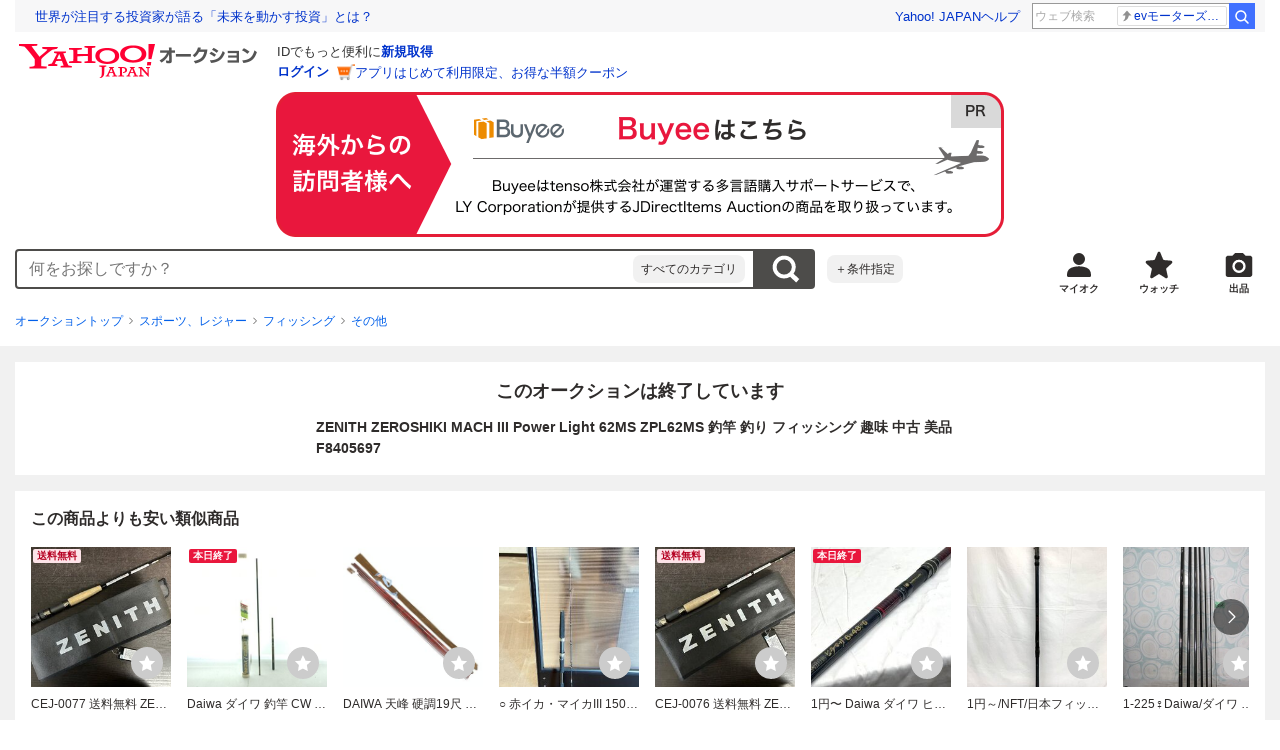

--- FILE ---
content_type: text/html; charset=utf-8
request_url: https://auctions.yahoo.co.jp/jp/auction/s1121153634
body_size: 45062
content:
<!DOCTYPE html><html lang="ja"><head><meta charSet="utf-8"/><meta name="viewport" content="width=device-width"/><link rel="preload" href="https://s.yimg.jp/images/templa/mhd/v3/css/mhd-v3-patch-pc.css" as="style"/><link rel="preload" as="image" href="https://s.yimg.jp/c/logo/f/2.1/a/auctions_r_34_2x.png"/><script>
                (function(w,d,s,l,i){w[l]=w[l]||[];w[l].push({'gtm.start':new Date().getTime(),event:'gtm.js'});var f=d.getElementsByTagName(s)[0],j=d.createElement(s),dl=l!='dataLayer'?'&l='+l:'';j.async=true;j.src='https://www.googletagmanager.com/gtm.js?id='+i+dl;f.parentNode.insertBefore(j,f);})(window,document,'script','dataLayer','GTM-M2B9CFJ2');
                </script><link rel="preload" as="image" href="https://auctions.c.yimg.jp/images.auctions.yahoo.co.jp/image/dr000/auc0501/users/af14fb92207a57ae3c4c9bf0a15c5cdcb8882880/i-img600x450-1705195947w4xa7n615962.jpg"/><title>Yahoo!オークション - ZENITH ZEROSHIKI MACH III Power Light 62MS ZP...</title><meta name="robots" content="index,follow,max-image-preview:large"/><meta name="description" content=" 落札後は商品詳細の「注文フォームを入力する」からお届け先とお支払い方法をご連絡ください。 &amp;nbsp; ZENITH ZEROSHIKI MACH III Power Light 62MS ZPL62MS 釣竿 釣り フィッシング 趣味 中古 美品 F8405697 商品情報 メーカー名 ZENITH 型番 ZPL62MS カラー 画像参照 メー"/><meta property="og:title" content="ZENITH ZEROSHIKI MACH III Power Light 62MS ZP... - Yahoo!オークション"/><meta property="og:description" content=" 落札後は商品詳細の「注文フォームを入力する」からお届け先とお支払い方法をご連絡ください。 &amp;nbsp; ZENITH ZEROSHIKI MACH III Power Light 62MS ZPL62MS 釣竿 釣り フィッシング 趣味 中古 美品 F8405697 商品情報 メーカー名 ZENITH 型番 ZPL62MS カラー 画像参照 メー"/><meta property="og:url" content="https://auctions.yahoo.co.jp/jp/auction/s1121153634"/><meta property="og:type" content="product"/><meta property="og:image" content="https://auctions.c.yimg.jp/images.auctions.yahoo.co.jp/image/dr000/auc0501/users/af14fb92207a57ae3c4c9bf0a15c5cdcb8882880/i-img600x450-1705195947w4xa7n615962.jpg"/><meta name="keywords" content=" その他,フィッシング,スポーツ、レジャー "/><meta name="twitter:app:url:iphone" content="yjauctions://auctionitem?auctionid=s1121153634"/><meta name="al:iphone:url" content="yjauctions://auctionitem?auctionid=s1121153634"/><meta name="twitter:app:url:googleplay" content="yjauctions://auctions.yahoo.co.jp/item/s1121153634"/><meta name="al:android:url" content="yjauctions://auctions.yahoo.co.jp/item/s1121153634"/><link rel="canonical" href="https://auctions.yahoo.co.jp/jp/auction/s1121153634"/><link rel="alternate" href="ios-app://35696829/yjacuctions/auctionitem?auctionid=s1121153634"/><link rel="alternate" href="android-app://jp.co.yahoo.android.yauction/yjauctions/auctions.yahoo.co.jp/item/s1121153634"/><script>var pageData = {"navigation":{"pageName":"PRODUCT","isLogin":0,"isPremium":0,"noSellExp":0,"noBidExp":0,"noWonExp":0,"lastBidTime":0,"lastWonTime":0,"isSeller":0,"isWinner":0,"isForeign":1,"device":"PC"},"items":{"productID":"s1121153634","productName":"ZENITH ZEROSHIKI MACH III Power Light 62MS ZPL62MS 釣竿 釣り フィッシング 趣味 中古 美品 F8405697","productCategoryID":"25196","price":"3950","starttime":"2024-02-26 22:33:19","endtime":"2024-02-28 22:53:10","winPrice":"15500","quantity":"1","bids":"21","isStore":"1","isClosed":"1","hasWinner":"0","newBid":"1","enableBooth":"2","isAdult":"0","catid1":"0","catid2":"24698","catid3":"25180","catid4":"25196"}};</script><meta name="next-head-count" content="24"/><meta charSet="utf-8"/><meta http-equiv="x-dns-prefetch-control" content="on"/><link rel="preconnect dns-prefetch" href="//logql.yahoo.co.jp/" crossorigin=""/><link rel="preload" href="https://s.yimg.jp/images/ds/yas/ual-2.10.2.min.js" as="script"/><script id="yjsmhScript"></script><link rel="preload" href="https://auction-assets.c.yimg.jp/webfe/1.518.1/_next/static/css/pages/_app.css" as="style"/><link rel="stylesheet" href="https://auction-assets.c.yimg.jp/webfe/1.518.1/_next/static/css/pages/_app.css" data-n-g=""/><link rel="preload" href="https://auction-assets.c.yimg.jp/webfe/1.518.1/_next/static/css/8286.css" as="style"/><link rel="stylesheet" href="https://auction-assets.c.yimg.jp/webfe/1.518.1/_next/static/css/8286.css" data-n-p=""/><link rel="preload" href="https://auction-assets.c.yimg.jp/webfe/1.518.1/_next/static/css/4687.css" as="style"/><link rel="stylesheet" href="https://auction-assets.c.yimg.jp/webfe/1.518.1/_next/static/css/4687.css" data-n-p=""/><link rel="preload" href="https://auction-assets.c.yimg.jp/webfe/1.518.1/_next/static/css/5073.css" as="style"/><link rel="stylesheet" href="https://auction-assets.c.yimg.jp/webfe/1.518.1/_next/static/css/5073.css" data-n-p=""/><link rel="preload" href="https://auction-assets.c.yimg.jp/webfe/1.518.1/_next/static/css/9630.css" as="style"/><link rel="stylesheet" href="https://auction-assets.c.yimg.jp/webfe/1.518.1/_next/static/css/9630.css" data-n-p=""/><link rel="preload" href="https://auction-assets.c.yimg.jp/webfe/1.518.1/_next/static/css/5867.css" as="style"/><link rel="stylesheet" href="https://auction-assets.c.yimg.jp/webfe/1.518.1/_next/static/css/5867.css" data-n-p=""/><link rel="preload" href="https://auction-assets.c.yimg.jp/webfe/1.518.1/_next/static/css/pages/jp/auction/%5Baid%5D.css" as="style"/><link rel="stylesheet" href="https://auction-assets.c.yimg.jp/webfe/1.518.1/_next/static/css/pages/jp/auction/%5Baid%5D.css" data-n-p=""/><noscript data-n-css=""></noscript><script defer="" nomodule="" src="https://auction-assets.c.yimg.jp/webfe/1.518.1/_next/static/chunks/polyfills-42372ed130431b0a.js"></script><script src="https://auction-assets.c.yimg.jp/webfe/1.518.1/_next/static/chunks/webpack.js" defer=""></script><script src="https://auction-assets.c.yimg.jp/webfe/1.518.1/_next/static/chunks/framework.js" defer=""></script><script src="https://auction-assets.c.yimg.jp/webfe/1.518.1/_next/static/chunks/main.js" defer=""></script><script src="https://auction-assets.c.yimg.jp/webfe/1.518.1/_next/static/chunks/pages/_app.js" defer=""></script><script src="https://auction-assets.c.yimg.jp/webfe/1.518.1/_next/static/chunks/efcbc99e.js" defer=""></script><script src="https://auction-assets.c.yimg.jp/webfe/1.518.1/_next/static/chunks/8286.js" defer=""></script><script src="https://auction-assets.c.yimg.jp/webfe/1.518.1/_next/static/chunks/4687.js" defer=""></script><script src="https://auction-assets.c.yimg.jp/webfe/1.518.1/_next/static/chunks/2962.js" defer=""></script><script src="https://auction-assets.c.yimg.jp/webfe/1.518.1/_next/static/chunks/1664.js" defer=""></script><script src="https://auction-assets.c.yimg.jp/webfe/1.518.1/_next/static/chunks/3937.js" defer=""></script><script src="https://auction-assets.c.yimg.jp/webfe/1.518.1/_next/static/chunks/4126.js" defer=""></script><script src="https://auction-assets.c.yimg.jp/webfe/1.518.1/_next/static/chunks/9739.js" defer=""></script><script src="https://auction-assets.c.yimg.jp/webfe/1.518.1/_next/static/chunks/4122.js" defer=""></script><script src="https://auction-assets.c.yimg.jp/webfe/1.518.1/_next/static/chunks/4173.js" defer=""></script><script src="https://auction-assets.c.yimg.jp/webfe/1.518.1/_next/static/chunks/4956.js" defer=""></script><script src="https://auction-assets.c.yimg.jp/webfe/1.518.1/_next/static/chunks/2692.js" defer=""></script><script src="https://auction-assets.c.yimg.jp/webfe/1.518.1/_next/static/chunks/3427.js" defer=""></script><script src="https://auction-assets.c.yimg.jp/webfe/1.518.1/_next/static/chunks/277.js" defer=""></script><script src="https://auction-assets.c.yimg.jp/webfe/1.518.1/_next/static/chunks/2860.js" defer=""></script><script src="https://auction-assets.c.yimg.jp/webfe/1.518.1/_next/static/chunks/6616.js" defer=""></script><script src="https://auction-assets.c.yimg.jp/webfe/1.518.1/_next/static/chunks/8989.js" defer=""></script><script src="https://auction-assets.c.yimg.jp/webfe/1.518.1/_next/static/chunks/762.js" defer=""></script><script src="https://auction-assets.c.yimg.jp/webfe/1.518.1/_next/static/chunks/8451.js" defer=""></script><script src="https://auction-assets.c.yimg.jp/webfe/1.518.1/_next/static/chunks/pages/jp/auction/%5Baid%5D.js" defer=""></script><script src="https://auction-assets.c.yimg.jp/webfe/1.518.1/_next/static/webfe_1.518.1/_buildManifest.js" defer=""></script><script src="https://auction-assets.c.yimg.jp/webfe/1.518.1/_next/static/webfe_1.518.1/_ssgManifest.js" defer=""></script><style data-styled="" data-styled-version="6.1.0">.kjGlRg{margin:12px 0;}/*!sc*/
data-styled.g22[id="sc-5040939f-0"]{content:"kjGlRg,"}/*!sc*/
.fxJJNY{height:44px;padding:0 8px;background-color:#fff;border-bottom:1px solid #d9dde3;}/*!sc*/
@media (min-width:768px){.fxJJNY{height:60px;padding:0 4px;border-bottom:none;}}/*!sc*/
data-styled.g30[id="sc-3ff69787-0"]{content:"fxJJNY,"}/*!sc*/
.cPorxB{display:-webkit-box;display:-webkit-flex;display:-ms-flexbox;display:flex;-webkit-align-items:center;-webkit-box-align:center;-ms-flex-align:center;align-items:center;width:143px;height:44px;margin:0;overflow:hidden;}/*!sc*/
@media (min-width:768px){.cPorxB{width:238px;height:60px;}}/*!sc*/
data-styled.g31[id="sc-3ff69787-1"]{content:"cPorxB,"}/*!sc*/
.dBwhDH{min-height:92px;}/*!sc*/
.dBwhDH .mhd{box-sizing:content-box;}/*!sc*/
data-styled.g32[id="sc-41669be6-0"]{content:"dBwhDH,"}/*!sc*/
.jOybGC{margin-bottom:16px;}/*!sc*/
data-styled.g42[id="sc-f22ce963-0"]{content:"jOybGC,"}/*!sc*/
.bbhNzg{display:-ms-grid;display:grid;-ms-grid-columns:1fr auto;grid-template-columns:1fr auto;}/*!sc*/
data-styled.g43[id="sc-f22ce963-1"]{content:"bbhNzg,"}/*!sc*/
.brptkO{min-width:0;max-width:888px;}/*!sc*/
data-styled.g44[id="sc-f22ce963-2"]{content:"brptkO,"}/*!sc*/
.gRXmH{-ms-grid-column:2;-ms-grid-column-span:1;grid-column:2/3;}/*!sc*/
data-styled.g45[id="sc-f22ce963-3"]{content:"gRXmH,"}/*!sc*/
.btZxdy{max-width:100%;overflow:hidden;padding-bottom:152px;}/*!sc*/
.btZxdy .slick-list{overflow:visible!important;}/*!sc*/
.btZxdy .slick-track{display:-webkit-box;display:-webkit-flex;display:-ms-flexbox;display:flex;}/*!sc*/
.btZxdy .slick-slide{display:-webkit-box;display:-webkit-flex;display:-ms-flexbox;display:flex;-webkit-flex-shrink:0;-ms-flex-negative:0;flex-shrink:0;-webkit-align-items:stretch;-webkit-box-align:stretch;-ms-flex-align:stretch;align-items:stretch;-webkit-box-pack:center;-ms-flex-pack:center;-webkit-justify-content:center;justify-content:center;height:auto;}/*!sc*/
.btZxdy .slick-slide >div{display:-webkit-box;display:-webkit-flex;display:-ms-flexbox;display:flex;}/*!sc*/
data-styled.g46[id="sc-86725324-0"]{content:"btZxdy,"}/*!sc*/
.dollaZ{width:488px;margin:0 auto;}/*!sc*/
data-styled.g47[id="sc-86725324-1"]{content:"dollaZ,"}/*!sc*/
.emtYfT{position:relative;width:508px;margin-right:-10px;margin-left:-10px;}/*!sc*/
data-styled.g48[id="sc-86725324-2"]{content:"emtYfT,"}/*!sc*/
.dOfFuq{position:relative;display:-webkit-box!important;display:-webkit-flex!important;display:-ms-flexbox!important;display:flex!important;-webkit-flex-shrink:0;-ms-flex-negative:0;flex-shrink:0;-webkit-align-items:center;-webkit-box-align:center;-ms-flex-align:center;align-items:center;-webkit-box-pack:center;-ms-flex-pack:center;-webkit-justify-content:center;justify-content:center;width:488px!important;min-height:200px;max-height:488px;background-color:#f8f8f8;}/*!sc*/
data-styled.g49[id="sc-86725324-3"]{content:"dOfFuq,"}/*!sc*/
.hdUknz{width:auto;max-width:100%;height:auto;max-height:100%;}/*!sc*/
data-styled.g50[id="sc-86725324-4"]{content:"hdUknz,"}/*!sc*/
.jCbsxT{opacity:0.5;-webkit-transition:opacity 200ms;transition:opacity 200ms;}/*!sc*/
.slick-current .jCbsxT{cursor:pointer;opacity:1;}/*!sc*/
data-styled.g51[id="sc-86725324-5"]{content:"jCbsxT,"}/*!sc*/
.epXqqH{position:absolute;display:-webkit-box;display:-webkit-flex;display:-ms-flexbox;display:flex;-webkit-box-pack:center;-ms-flex-pack:center;-webkit-justify-content:center;justify-content:center;width:100%;}/*!sc*/
data-styled.g54[id="sc-86725324-8"]{content:"epXqqH,"}/*!sc*/
.dnRnnH{display:-ms-inline-grid;display:inline-grid;-ms-grid-columns:repeat(auto-fit,60px);grid-template-columns:repeat(auto-fit,60px);gap:12px;max-width:360px;margin-top:20px;}/*!sc*/
data-styled.g55[id="sc-86725324-9"]{content:"dnRnnH,"}/*!sc*/
.kJaQAe{display:-webkit-box;display:-webkit-flex;display:-ms-flexbox;display:flex;-webkit-align-items:center;-webkit-box-align:center;-ms-flex-align:center;align-items:center;-webkit-box-pack:center;-ms-flex-pack:center;-webkit-justify-content:center;justify-content:center;width:60px;height:60px;background-color:#f8f8f8;}/*!sc*/
@media (hover:hover){.kJaQAe{-webkit-transition:opacity 100ms cubic-bezier(0.42, 0, 0.58, 1);transition:opacity 100ms cubic-bezier(0.42, 0, 0.58, 1);}.kJaQAe:hover{opacity:0.7;}}/*!sc*/
.slick-active .kJaQAe{position:relative;cursor:default;}/*!sc*/
@media (hover:hover){.slick-active .kJaQAe:hover{opacity:1;}}/*!sc*/
.slick-active .kJaQAe::after{position:absolute;width:100%;height:100%;content:'';box-shadow:inset 0 0 0 4px #3083fd;}/*!sc*/
data-styled.g56[id="sc-86725324-10"]{content:"kJaQAe,"}/*!sc*/
.cmYcbN{position:absolute;top:0;z-index:10;width:100%;height:100%;}/*!sc*/
data-styled.g59[id="sc-86725324-13"]{content:"cmYcbN,"}/*!sc*/
.dqkBFa{right:calc(100% + 10px);}/*!sc*/
data-styled.g60[id="sc-86725324-14"]{content:"dqkBFa,"}/*!sc*/
.bFPrxb{left:calc(100% + 10px);}/*!sc*/
data-styled.g61[id="sc-86725324-15"]{content:"bFPrxb,"}/*!sc*/
.bhvAnG{position:absolute;top:50%;display:-webkit-box;display:-webkit-flex;display:-ms-flexbox;display:flex;-webkit-align-items:center;-webkit-box-align:center;-ms-flex-align:center;align-items:center;-webkit-box-pack:center;-ms-flex-pack:center;-webkit-justify-content:center;justify-content:center;width:36px;height:36px;background:rgba(0, 0, 0, 0.55);border-radius:50%;-webkit-transform:translateY(-50%);-moz-transform:translateY(-50%);-ms-transform:translateY(-50%);transform:translateY(-50%);}/*!sc*/
@media screen and (max-width:1182px){.bhvAnG{display:none;}}/*!sc*/
@media (hover:hover){.bhvAnG:hover{opacity:0.7;-webkit-transition:opacity 100ms cubic-bezier(0.42, 0, 0.58, 1);transition:opacity 100ms cubic-bezier(0.42, 0, 0.58, 1);}}/*!sc*/
data-styled.g62[id="sc-86725324-16"]{content:"bhvAnG,"}/*!sc*/
.dOnyqX{right:16px;}/*!sc*/
.dOnyqX>svg{margin-left:-1px;}/*!sc*/
data-styled.g63[id="sc-86725324-17"]{content:"dOnyqX,"}/*!sc*/
.gSjeOE{left:16px;}/*!sc*/
.gSjeOE>svg{margin-left:1px;}/*!sc*/
data-styled.g64[id="sc-86725324-18"]{content:"gSjeOE,"}/*!sc*/
.laTKiT{position:relative;}/*!sc*/
data-styled.g65[id="sc-fc719c93-0"]{content:"laTKiT,"}/*!sc*/
.fprRrm{position:absolute;top:0;left:0;z-index:10;width:100%;pointer-events:none;}/*!sc*/
data-styled.g66[id="sc-fc719c93-1"]{content:"fprRrm,"}/*!sc*/
.gcNqSJ{position:absolute;top:0;left:50%;z-index:10;width:100%;pointer-events:none;-webkit-transform:translateX(-244px);-moz-transform:translateX(-244px);-ms-transform:translateX(-244px);transform:translateX(-244px);}/*!sc*/
data-styled.g67[id="sc-fc719c93-2"]{content:"gcNqSJ,"}/*!sc*/
.kLgJCQ{position:relative;width:-webkit-fit-content;width:-moz-fit-content;width:fit-content;}/*!sc*/
data-styled.g78[id="sc-77e76674-0"]{content:"kLgJCQ,"}/*!sc*/
.hpCiNr{position:absolute;right:0;bottom:calc(100% + 12px);}/*!sc*/
data-styled.g80[id="sc-77e76674-2"]{content:"hpCiNr,"}/*!sc*/
.CSXxJ{display:-webkit-box;display:-webkit-flex;display:-ms-flexbox;display:flex;-webkit-align-items:center;-webkit-box-align:center;-ms-flex-align:center;align-items:center;}/*!sc*/
data-styled.g86[id="sc-70273590-0"]{content:"CSXxJ,"}/*!sc*/
.ljSjGL{position:relative;-webkit-box-flex:1;-webkit-flex-grow:1;-ms-flex-positive:1;flex-grow:1;}/*!sc*/
data-styled.g87[id="sc-70273590-1"]{content:"ljSjGL,"}/*!sc*/
.fbXWPA{position:absolute;top:100%;z-index:30;width:calc(100% - 60px);left:0;min-width:369px;}/*!sc*/
data-styled.g89[id="sc-70273590-3"]{content:"fbXWPA,"}/*!sc*/
.dzsBud{padding:8px;font-size:12px;line-height:1;white-space:nowrap;background-color:#f1f1f1;border-radius:8px;-webkit-transition:opacity 100ms cubic-bezier(0, 0, 0.58, 1);transition:opacity 100ms cubic-bezier(0, 0, 0.58, 1);}/*!sc*/
.dzsBud:link,.dzsBud:visited,.dzsBud:hover,.dzsBud:active{color:#2f2c2b;-webkit-text-decoration:none;text-decoration:none;}/*!sc*/
.dzsBud:hover{opacity:0.7;}/*!sc*/
data-styled.g90[id="sc-70273590-4"]{content:"dzsBud,"}/*!sc*/
.hoARXM{padding-left:32px;}/*!sc*/
data-styled.g105[id="sc-76fca413-0"]{content:"hoARXM,"}/*!sc*/
.ieQXTt{margin-bottom:16px;}/*!sc*/
data-styled.g117[id="sc-e40dd897-0"]{content:"ieQXTt,"}/*!sc*/
.cLUOYl{margin-bottom:12px;}/*!sc*/
data-styled.g118[id="sc-31ca58a7-0"]{content:"cLUOYl,"}/*!sc*/
.dinnNY{display:block;}/*!sc*/
@media (hover:hover){.dinnNY{-webkit-transition:opacity 100ms cubic-bezier(0.42, 0, 0.58, 1);transition:opacity 100ms cubic-bezier(0.42, 0, 0.58, 1);}.dinnNY:hover{opacity:0.7;}}/*!sc*/
data-styled.g119[id="sc-31ca58a7-1"]{content:"dinnNY,"}/*!sc*/
.cgqXCV{display:block;margin:0 auto;}/*!sc*/
data-styled.g122[id="sc-31ca58a7-4"]{content:"cgqXCV,"}/*!sc*/
.hhyzcC{content-visibility:auto;padding:0 16px;contain-intrinsic-size:148px;}/*!sc*/
data-styled.g123[id="sc-410f720-0"]{content:"hhyzcC,"}/*!sc*/
.knolBE{padding:16px 0;}/*!sc*/
data-styled.g124[id="sc-410f720-1"]{content:"knolBE,"}/*!sc*/
.iYnQTD{display:-ms-grid;display:grid;-ms-grid-columns:repeat(4,1fr);grid-template-columns:repeat(4,1fr);border-left:1px solid #d9d9d9;}/*!sc*/
data-styled.g125[id="sc-410f720-2"]{content:"iYnQTD,"}/*!sc*/
.jWiTyQ{display:-webkit-box;display:-webkit-flex;display:-ms-flexbox;display:flex;border-top:1px solid #d9d9d9;border-right:1px solid #d9d9d9;}/*!sc*/
.jWiTyQ:nth-child(odd){border-right:1px solid #d9d9d9;}/*!sc*/
data-styled.g126[id="sc-410f720-3"]{content:"jWiTyQ,"}/*!sc*/
.cOLdvj{-webkit-box-flex:1;-webkit-flex-grow:1;-ms-flex-positive:1;flex-grow:1;margin-right:4px;}/*!sc*/
data-styled.g127[id="sc-410f720-4"]{content:"cOLdvj,"}/*!sc*/
.iuAXLI{display:-webkit-box;display:-webkit-flex;display:-ms-flexbox;display:flex;-webkit-box-flex:1;-webkit-flex-grow:1;-ms-flex-positive:1;flex-grow:1;-webkit-align-items:center;-webkit-box-align:center;-ms-flex-align:center;align-items:center;-webkit-box-pack:justify;-webkit-justify-content:space-between;justify-content:space-between;padding:12px 16px;font-size:14px;color:#2f2c2b;}/*!sc*/
.iuAXLI:link,.iuAXLI:visited,.iuAXLI:hover,.iuAXLI:active{color:#2f2c2b;}/*!sc*/
@media (hover:hover){.iuAXLI{-webkit-transition:opacity 100ms cubic-bezier(0.42, 0, 0.58, 1);transition:opacity 100ms cubic-bezier(0.42, 0, 0.58, 1);}.iuAXLI:hover{-webkit-text-decoration:none;text-decoration:none;opacity:0.7;}}/*!sc*/
data-styled.g128[id="sc-410f720-5"]{content:"iuAXLI,"}/*!sc*/
.dIqEYO{display:-webkit-box;display:-webkit-flex;display:-ms-flexbox;display:flex;-webkit-flex-shrink:0;-ms-flex-negative:0;flex-shrink:0;}/*!sc*/
data-styled.g129[id="sc-410f720-6"]{content:"dIqEYO,"}/*!sc*/
.eOuKoI{display:-webkit-box;display:-webkit-flex;display:-ms-flexbox;display:flex;-webkit-flex-direction:column-reverse;-ms-flex-direction:column-reverse;flex-direction:column-reverse;}/*!sc*/
data-styled.g130[id="sc-410f720-7"]{content:"eOuKoI,"}/*!sc*/
.iKKYpC{display:-webkit-box;display:-webkit-flex;display:-ms-flexbox;display:flex;-webkit-align-items:center;-webkit-box-align:center;-ms-flex-align:center;align-items:center;-webkit-box-pack:center;-ms-flex-pack:center;-webkit-justify-content:center;justify-content:center;padding:16px;font-size:14px;line-height:1;border-top:1px solid #d9d9d9;}/*!sc*/
@media (hover:hover){.iKKYpC{-webkit-transition:opacity 100ms cubic-bezier(0.42, 0, 0.58, 1);transition:opacity 100ms cubic-bezier(0.42, 0, 0.58, 1);}.iKKYpC:hover{opacity:0.7;}}/*!sc*/
data-styled.g131[id="sc-410f720-8"]{content:"iKKYpC,"}/*!sc*/
.ZruPi{position:relative;top:-1px;margin-left:8px;}/*!sc*/
data-styled.g132[id="sc-410f720-9"]{content:"ZruPi,"}/*!sc*/
.eLwVWA{position:absolute;top:8px;left:8px;z-index:10;width:136px;height:136px;}/*!sc*/
data-styled.g133[id="sc-952bca2b-0"]{content:"eLwVWA,"}/*!sc*/
.dMZnUs{display:-ms-grid;display:grid;-ms-grid-columns:auto minmax(0,1fr);grid-template-columns:auto minmax(0,1fr);}/*!sc*/
data-styled.g213[id="sc-1b08a54b-0"]{content:"dMZnUs,"}/*!sc*/
.kuVKEG{padding-top:12px;padding-bottom:12px;padding-left:12px;font-size:14px;font-weight:bold;vertical-align:middle;border-top:1px solid #d9d9d9;}/*!sc*/
data-styled.g214[id="sc-692d621-0"]{content:"kuVKEG,"}/*!sc*/
.czQQLT{padding:12px 12px 12px 16px;font-size:14px;word-break:break-all;vertical-align:top;border-top:1px solid #d9d9d9;}/*!sc*/
data-styled.g215[id="sc-692d621-1"]{content:"czQQLT,"}/*!sc*/
.idDdYs{width:100%;}/*!sc*/
data-styled.g216[id="sc-83b432e2-0"]{content:"idDdYs,"}/*!sc*/
.jxa-DOk{display:inline-block;}/*!sc*/
.jxa-DOk:not(:last-of-type)::after{margin-right:4px;margin-left:4px;content:'>';}/*!sc*/
data-styled.g217[id="sc-83b432e2-1"]{content:"jxa-DOk,"}/*!sc*/
.jwhUba{display:-webkit-box;display:-webkit-flex;display:-ms-flexbox;display:flex;-webkit-box-flex-wrap:wrap;-webkit-flex-wrap:wrap;-ms-flex-wrap:wrap;flex-wrap:wrap;margin-bottom:-4px;}/*!sc*/
data-styled.g221[id="sc-c0a28524-0"]{content:"jwhUba,"}/*!sc*/
.gkKvwY{position:relative;display:-webkit-inline-box;display:-webkit-inline-flex;display:-ms-inline-flexbox;display:inline-flex;margin-bottom:4px;}/*!sc*/
.gkKvwY:not(:last-child){margin-right:4px;}/*!sc*/
data-styled.g222[id="sc-c0a28524-1"]{content:"gkKvwY,"}/*!sc*/
.hgPGZb{display:-webkit-box;display:-webkit-flex;display:-ms-flexbox;display:flex;}/*!sc*/
@media (hover:hover){.hgPGZb{-webkit-transition:opacity 100ms cubic-bezier(0.42, 0, 0.58, 1);transition:opacity 100ms cubic-bezier(0.42, 0, 0.58, 1);}.hgPGZb:hover{opacity:0.7;}}/*!sc*/
data-styled.g223[id="sc-c0a28524-2"]{content:"hgPGZb,"}/*!sc*/
.eFVfLk{display:-webkit-inline-box;display:-webkit-inline-flex;display:-ms-inline-flexbox;display:inline-flex;-webkit-align-items:center;-webkit-box-align:center;-ms-flex-align:center;align-items:center;padding:2px 4px;font-size:10px;font-weight:bold;line-height:1;color:#fff;background-color:#0260ea;}/*!sc*/
.eFVfLk::before{width:9px;height:9px;margin-right:2px;content:'';background:url([data-uri]) center/contain no-repeat;}/*!sc*/
data-styled.g224[id="sc-c0a28524-3"]{content:"eFVfLk,"}/*!sc*/
.bwvXmC{display:-ms-grid;display:grid;-ms-grid-columns:max-content 1fr;grid-template-columns:max-content 1fr;gap:4px 8px;-webkit-align-items:center;-webkit-box-align:center;-ms-flex-align:center;align-items:center;}/*!sc*/
data-styled.g235[id="sc-1f0603b0-0"]{content:"bwvXmC,"}/*!sc*/
.eNGAca{display:-webkit-box;display:-webkit-flex;display:-ms-flexbox;display:flex;-webkit-box-flex-wrap:wrap;-webkit-flex-wrap:wrap;-ms-flex-wrap:wrap;flex-wrap:wrap;-webkit-align-items:center;-webkit-box-align:center;-ms-flex-align:center;align-items:center;font-size:20px;}/*!sc*/
data-styled.g236[id="sc-1f0603b0-1"]{content:"eNGAca,"}/*!sc*/
.kxUAXU{font-size:24px;font-weight:bold;color:#e9173d;word-break:break-all;}/*!sc*/
data-styled.g237[id="sc-1f0603b0-2"]{content:"kxUAXU,"}/*!sc*/
.eGrksu{font-size:20px;font-weight:bold;word-break:break-all;}/*!sc*/
data-styled.g238[id="sc-1f0603b0-3"]{content:"eGrksu,"}/*!sc*/
.hKtMnc{font-size:14px;}/*!sc*/
data-styled.g244[id="sc-6162f90d-0"]{content:"hKtMnc,"}/*!sc*/
.cflVta{display:-webkit-box;display:-webkit-flex;display:-ms-flexbox;display:flex;-webkit-box-flex-wrap:wrap;-webkit-flex-wrap:wrap;-ms-flex-wrap:wrap;flex-wrap:wrap;}/*!sc*/
data-styled.g245[id="sc-6162f90d-1"]{content:"cflVta,"}/*!sc*/
.kjuejY{display:-webkit-box;display:-webkit-flex;display:-ms-flexbox;display:flex;-webkit-align-items:center;-webkit-box-align:center;-ms-flex-align:center;align-items:center;margin-right:16px;}/*!sc*/
data-styled.g246[id="sc-6162f90d-2"]{content:"kjuejY,"}/*!sc*/
.bCZtHW{width:100%;margin:4px 0 0;}/*!sc*/
data-styled.g247[id="sc-6162f90d-3"]{content:"bCZtHW,"}/*!sc*/
.hBrwAt{display:-webkit-box;display:-webkit-flex;display:-ms-flexbox;display:flex;-webkit-align-items:center;-webkit-box-align:center;-ms-flex-align:center;align-items:center;font-size:12px;border:1px solid #d9d9d9;padding:12px;}/*!sc*/
data-styled.g248[id="sc-f6449a9a-0"]{content:"hBrwAt,"}/*!sc*/
.fxfERr{-webkit-flex-shrink:0;-ms-flex-negative:0;flex-shrink:0;}/*!sc*/
data-styled.g249[id="sc-f6449a9a-1"]{content:"fxfERr,"}/*!sc*/
.iutocb{border-top:1px solid #d9d9d9;border-bottom:1px solid #d9d9d9;}/*!sc*/
data-styled.g256[id="sc-c5ecc32-0"]{content:"iutocb,"}/*!sc*/
.bcKmuQ{display:none;}/*!sc*/
data-styled.g257[id="sc-c5ecc32-1"]{content:"bcKmuQ,"}/*!sc*/
.jelUzu{display:-ms-grid;display:grid;-ms-grid-columns:1fr auto;grid-template-columns:1fr auto;-webkit-align-items:center;-webkit-box-align:center;-ms-flex-align:center;align-items:center;padding:12px;}/*!sc*/
data-styled.g258[id="sc-c5ecc32-2"]{content:"jelUzu,"}/*!sc*/
.ddevXC{-webkit-flex-shrink:0;-ms-flex-negative:0;flex-shrink:0;margin-left:8px;line-height:1;}/*!sc*/
data-styled.g259[id="sc-c5ecc32-3"]{content:"ddevXC,"}/*!sc*/
.jbFVfx{width:1%;padding:0 32px 4px 0;font-size:14px;font-weight:normal;white-space:nowrap;vertical-align:middle;}/*!sc*/
data-styled.g260[id="sc-c5ecc32-4"]{content:"jbFVfx,"}/*!sc*/
.fVtFPY{padding-bottom:4px;font-size:14px;vertical-align:middle;}/*!sc*/
data-styled.g261[id="sc-c5ecc32-5"]{content:"fVtFPY,"}/*!sc*/
.jSVWCI{width:100%;height:100%;object-fit:cover;border-radius:50%;}/*!sc*/
data-styled.g264[id="sc-20427fdf-0"]{content:"jSVWCI,"}/*!sc*/
.ikmTwG{background-color:#fff;padding:12px 0;border:1px solid #d9d9d9;}/*!sc*/
data-styled.g272[id="sc-6ba98225-0"]{content:"ikmTwG,"}/*!sc*/
.klrdyB{width:56px;height:56px;}/*!sc*/
data-styled.g273[id="sc-6ba98225-1"]{content:"klrdyB,"}/*!sc*/
.jGmrTF{z-index:210;display:-webkit-box;display:-webkit-flex;display:-ms-flexbox;display:flex;line-height:1em;}/*!sc*/
data-styled.g274[id="sc-6ba98225-2"]{content:"jGmrTF,"}/*!sc*/
.dkbmKT{position:relative;}/*!sc*/
.dkbmKT:not(:last-child){margin-right:4px;}/*!sc*/
data-styled.g275[id="sc-6ba98225-3"]{content:"dkbmKT,"}/*!sc*/
.ebTTEH{font-size:14px;word-break:break-all;}/*!sc*/
data-styled.g278[id="sc-6ba98225-6"]{content:"ebTTEH,"}/*!sc*/
.dwzUyu{display:-webkit-box;display:-webkit-flex;display:-ms-flexbox;display:flex;-webkit-align-items:center;-webkit-box-align:center;-ms-flex-align:center;align-items:center;}/*!sc*/
data-styled.g279[id="sc-6ba98225-7"]{content:"dwzUyu,"}/*!sc*/
.XbBIV{position:relative;width:72px;height:18px;margin-right:4px;vertical-align:middle;}/*!sc*/
.XbBIV::before,.XbBIV::after{position:absolute;top:0;width:100%;height:100%;content:'';background-repeat:no-repeat;-webkit-background-size:auto 100%;background-size:auto 100%;}/*!sc*/
.XbBIV::before{left:0;width:99.5%;background-image:url([data-uri]);-webkit-background-position:left top;background-position:left top;}/*!sc*/
.XbBIV::after{right:0;width:calc(100% - 99.5%);background-image:url([data-uri]);-webkit-background-position:right top;background-position:right top;}/*!sc*/
data-styled.g280[id="sc-6ba98225-8"]{content:"XbBIV,"}/*!sc*/
.YuelQ{position:relative;padding-top:12px;margin-top:12px;}/*!sc*/
.YuelQ::before{position:absolute;top:0;left:50%;display:block;width:calc(100% - 24px);content:'';border-top:1px solid #d9d9d9;-webkit-transform:translateX(-50%);-moz-transform:translateX(-50%);-ms-transform:translateX(-50%);transform:translateX(-50%);}/*!sc*/
.YuelQ:empty{display:none;}/*!sc*/
data-styled.g283[id="sc-6ba98225-11"]{content:"YuelQ,"}/*!sc*/
.iYSvCY{display:block;}/*!sc*/
data-styled.g284[id="sc-6ba98225-12"]{content:"iYSvCY,"}/*!sc*/
.hlzfNZ{display:-webkit-box;display:-webkit-flex;display:-ms-flexbox;display:flex;gap:8px;-webkit-align-items:center;-webkit-box-align:center;-ms-flex-align:center;align-items:center;padding:8px 16px;background-color:#fff9e1;border-radius:8px;}/*!sc*/
data-styled.g285[id="sc-6ba98225-13"]{content:"hlzfNZ,"}/*!sc*/
.kfOdev{max-width:648px;margin:0 auto;}/*!sc*/
data-styled.g329[id="sc-c688073e-0"]{content:"kfOdev,"}/*!sc*/
.eITaxY{font-size:14px;font-weight:bold;word-break:break-all;}/*!sc*/
data-styled.g331[id="sc-c688073e-2"]{content:"eITaxY,"}/*!sc*/
.izpaCn{position:relative;overflow-x:auto;}/*!sc*/
data-styled.g333[id="sc-bd24a1d0-0"]{content:"izpaCn,"}/*!sc*/
.gtAvGj{word-break:break-all;}/*!sc*/
data-styled.g334[id="sc-bd24a1d0-1"]{content:"gtAvGj,"}/*!sc*/
.fTKYpL{position:relative;}/*!sc*/
data-styled.g340[id="sc-ff3407e7-0"]{content:"fTKYpL,"}/*!sc*/
.eTzLQx{word-break:break-all;}/*!sc*/
data-styled.g341[id="sc-ff3407e7-1"]{content:"eTzLQx,"}/*!sc*/
.fouhkB{display:-ms-grid;display:grid;-ms-grid-columns:minmax(0,1fr) 428px;grid-template-columns:minmax(0,1fr) 428px;gap:32px;}/*!sc*/
data-styled.g343[id="sc-26e48127-0"]{content:"fouhkB,"}/*!sc*/
.lkLBro{display:-webkit-box;display:-webkit-flex;display:-ms-flexbox;display:flex;-webkit-flex-direction:column;-ms-flex-direction:column;flex-direction:column;}/*!sc*/
.lkLBro >*:not(style)+*:not(:is(style,:empty)){margin-top:32px!important;}/*!sc*/
data-styled.g344[id="sc-26e48127-1"]{content:"lkLBro,"}/*!sc*/
</style></head><body><div id="__next"><div class="gv-l-wrapper--Ws9NwKFNbyWYE7nxjLuX gv-l-wrapper--pc--_primi6oV0lxUon24qBz gv-l-wrapper--liquid--DUh_xjqnp7OuyX4KmObC" id="wrapper"><header class="gv-l-header--x08n25swK4TimjnzPqsA"><div class="gv-l-headerInner--gmEJwcnBd6SrLgPqMmfH"><div class="sc-41669be6-0 dBwhDH"><script> YAHOO = window.YAHOO || {};</script><div data-mhd="mhd" class="mhd"></div><noscript><div class="sc-3ff69787-0 fxJJNY"><a href="https://auctions.yahoo.co.jp/" class="sc-3ff69787-1 cPorxB"><img src="https://s.yimg.jp/c/logo/s/2.1/a/auctions_r_22_2x.png" width="143" height="22" alt="Yahoo!オークション"/></a></div></noscript></div><div class="emg" data-emg="emg"><div class="emg3" data-emg="emg3"></div><div class="emg2" data-emg="emg2"></div><div class="emg1" data-emg="emg1"></div></div><noscript><div class="sc-5040939f-0 kjGlRg"><div class="gv-Message--VfQdydFv7R7rEI8GeaBO gv-Message--alert--De9baJxVmoKEGFkibTJ5 gv-Message--medium--qjnxkNtdQGEzSZAlkJex" aria-label="alert"><div class="gv-Message__header--jdLeu2eKpHOVlzsE66hc"><div class="gv-Message__title--LH5jdTQahCQcSMpCRKBX"><p>現在JavaScriptの設定が無効になっています。</p></div></div><div class="gv-Message__body--FeAqUabTSAoud4RUrcAw"><div class="gv-Message__content--WOF2PiX81GlSd4I0veBS"><p>すべての機能を利用するにはJavaScriptの設定を有効にしてください。（<a href="https://support.yahoo-net.jp/noscript" target="_blank" rel="nofollow noopener noreferrer">確認する</a>）</p></div></div></div></div></noscript><div id="buyee"><aside class="sc-31ca58a7-0 cLUOYl"><a href="https://buyee.jp/item/jdirectitems/auction/s1121153634?lang=ja&amp;rc=yaucb" target="_blank" rel="noopener noreferrer nofollow" data-cl-params="_cl_vmodule:abye;_cl_link:ja;_cl_position:1" class="sc-31ca58a7-1 sc-31ca58a7-3 dinnNY"><img src="https://s.yimg.jp/images/auc/all/common/image/1.0.0/banner_buyeeJaPc.png" width="728" height="145" alt="海外からの訪問者様へ Buyeeはこちら" lang="ja" class="sc-31ca58a7-4 cgqXCV"/></a></aside></div><div class="sc-f22ce963-0 jOybGC"><div class="sc-f22ce963-1 bbhNzg"><div class="sc-f22ce963-2 brptkO"><div class="gv-Stack--u0Jmo3VPNKDclxaV81yY gv-Stack--vSpace3--S2Cxu7BHcdDqpCfy3dhV gv-Stack--column--m0srWbu5GtyINNqZXAcv gv-Stack--nowrap--NGjRta1Qhd655VMZzLPA gv-Stack--alignStretch--C502kiIPA_E3E52eQjpb"><div id="sbox"><div class="sc-70273590-0 CSXxJ"><form action="https://auctions.yahoo.co.jp/search/search" class="sc-70273590-1 ljSjGL"><input type="hidden" name="auccat" value="0"/><input type="hidden" name="tab_ex" value="commerce"/><input type="hidden" name="ei" value="utf-8"/><input type="hidden" id="aq" name="aq" value="-1"/><input type="hidden" id="oq" name="oq" value=""/><input type="hidden" id="sc_i" name="sc_i" value=""/><input type="hidden" id="fr" name="fr" value=""/><div class="gv-Search--rET1EYUASaUrdCJhaTfv"><div class="gv-Search__inner--nBKeu_WUIE2Zf8sbjhRw"><div class="gv-Search__inputWrap--gEQnJTABNdxNi_Mf7lHo"><input type="search" placeholder="何をお探しですか？" class="gv-Search__input--YUtuEQSn5vX73QVMYQhK" data-cl-params="_cl_vmodule:sbox;_cl_link:sbox;_cl_position:1" name="p" aria-activedescendant="" aria-autocomplete="list" aria-controls="downshift-:R2lrj6:-menu" aria-expanded="false" aria-labelledby="downshift-:R2lrj6:-label" autoComplete="off" id="downshift-:R2lrj6:-input" role="combobox" value=""/></div><div class="gv-Search__endElement--MjxS479JvK7WDfVrJZMm"><div class="gv-u-marginR2--A6Dnnbh0se7KMgCZRAe5"><button type="button" data-cl-params="_cl_vmodule:sbox;_cl_link:lk;_cl_position:1;catid:0" class="sc-70273590-4 dzsBud">すべてのカテゴリ</button></div></div></div><button type="submit" class="gv-Search__searchButton--F49ICtU9mXtJZiBncnNM" data-cl-params="_cl_vmodule:sbox;_cl_link:button;_cl_position:1">検索する</button></div><div class="sc-70273590-3 fbXWPA"></div></form><div class="gv-u-displayFlex--av7XqOZMZRH9NOGJwbwp gv-u-marginL3--hW5BDeDAlH6RkD6ASmxn"><a href="https://auctions.yahoo.co.jp/search/advanced?auccat=0" data-cl-params="_cl_vmodule:sbox;_cl_link:adv;_cl_position:1" class="sc-70273590-4 dzsBud">＋条件指定</a></div></div></div></div></div><div class="sc-f22ce963-3 gRXmH"><div id="navHead"><div class="sc-76fca413-0 hoARXM"><nav class="gv-GlobalNavPc--vKvwaXmJg9y92IQ8ZgSQ"><ul class="gv-GlobalNavPc__items--nWdz2VdbLMPVq4HcDUUY"><li class="gv-GlobalNavPc__item--gkWl2zqZtERP89bWuFAl gv-GlobalNavPc__item--my--newLLVUL3__DKsiL6qIW"><a class="gv-GlobalNavPc__link--msMLYBFTcA1Uw6pAhTaT" href="https://auctions.yahoo.co.jp/my" data-cl-params="_cl_vmodule:nav_head;_cl_link:myauc;_cl_position:1" rel="nofollow"><span class="gv-GlobalNavPc__icon--FLhOUWfdERVal6JeaeLA"></span><span class="gv-GlobalNavPc__text--AJkxbOtyBwIoVzdcGyd6">マイオク</span></a></li><li class="gv-GlobalNavPc__item--gkWl2zqZtERP89bWuFAl gv-GlobalNavPc__item--watch--ATUI7Z8zLsR2mbx6MoXS"><a class="gv-GlobalNavPc__link--msMLYBFTcA1Uw6pAhTaT" href="https://auctions.yahoo.co.jp/openwatchlist/jp/show/mystatus?select=watchlist&amp;watchclosed=0" data-cl-params="_cl_vmodule:nav_head;_cl_link:wl_head;_cl_position:1" rel="nofollow"><span class="gv-GlobalNavPc__icon--FLhOUWfdERVal6JeaeLA"></span><span class="gv-GlobalNavPc__text--AJkxbOtyBwIoVzdcGyd6">ウォッチ</span></a></li><li class="gv-GlobalNavPc__item--gkWl2zqZtERP89bWuFAl gv-GlobalNavPc__item--sell--A2dNfddWC1vbQn8PgKrb"><a class="gv-GlobalNavPc__link--msMLYBFTcA1Uw6pAhTaT" href="https://auctions.yahoo.co.jp/jp/show/submit?category=25196" data-cl-params="_cl_vmodule:nav_head;_cl_link:sell;_cl_position:1" rel="nofollow"><span class="gv-GlobalNavPc__icon--FLhOUWfdERVal6JeaeLA"></span><span class="gv-GlobalNavPc__text--AJkxbOtyBwIoVzdcGyd6">出品</span></a></li></ul></nav></div></div></div></div></div><div class="sc-e40dd897-0 ieQXTt"><ol class="gv-Breadcrumb--yS5rWrfAc7a1036HK4dG"><li class="gv-Breadcrumb__item--FbI5k1dILAfNCb2GmKwM"><a class="gv-Breadcrumb__link--Vg08sB2Vl5nx13f3GGdM" href="https://auctions.yahoo.co.jp/" data-cl-params="_cl_vmodule:cmtde;_cl_link:cat;_cl_position:1">オークショントップ</a></li><li class="gv-Breadcrumb__item--FbI5k1dILAfNCb2GmKwM"><a class="gv-Breadcrumb__link--Vg08sB2Vl5nx13f3GGdM" href="https://auctions.yahoo.co.jp/list4/24698-category.html" data-cl-params="_cl_vmodule:cmtde;_cl_link:cat;_cl_position:2;catid:24698">スポーツ、レジャー</a></li><li class="gv-Breadcrumb__item--FbI5k1dILAfNCb2GmKwM"><a class="gv-Breadcrumb__link--Vg08sB2Vl5nx13f3GGdM" href="https://auctions.yahoo.co.jp/list4/25180-category.html" data-cl-params="_cl_vmodule:cmtde;_cl_link:cat;_cl_position:3;catid:25180">フィッシング</a></li><li class="gv-Breadcrumb__item--FbI5k1dILAfNCb2GmKwM"><a class="gv-Breadcrumb__link--Vg08sB2Vl5nx13f3GGdM" href="https://auctions.yahoo.co.jp/category/list/25196" data-cl-params="_cl_vmodule:cmtde;_cl_link:cat;_cl_position:4;catid:25196">その他</a></li></ol></div></div></header><main class="gv-l-content--vylfY8ucwifDaEwcwkr5"><div class="gv-l-contentInner--OZpvVuCbfBpfMmmeOqK1"><div class="gv-l-contentHeader--lx2ANAugg9M1QNQNBBa9"><div></div><div id="closedNotice"><div class="gv-Card--uDxEvPl4of_XKZDma4LM gv-Card--medium--eeP_7YLhJmtWeMj_yWk2"><div class="sc-c688073e-0 kfOdev"><div class="gv-Stack--u0Jmo3VPNKDclxaV81yY gv-Stack--vSpace3--S2Cxu7BHcdDqpCfy3dhV gv-Stack--column--m0srWbu5GtyINNqZXAcv gv-Stack--nowrap--NGjRta1Qhd655VMZzLPA gv-Stack--alignCenter--T71lKcu00dbIuHDCaMlG"><p class="gv-u-fontSize18--LAYgIVUgJgZze7ebAzGX gv-u-fontWeightBold--sVSx7bUE6MAd26cg9XrB">このオークションは終了しています</p><p class="sc-c688073e-2 eITaxY">ZENITH ZEROSHIKI MACH III Power Light 62MS ZPL62MS 釣竿 釣り フィッシング 趣味 中古 美品 F8405697</p></div></div></div></div></div><div class="gv-l-contentBody--Qwy_MjRHhcuz_Mavr7WX"><div class="gv-l-main--HLwwq9o9Zj7HfsqkEANg"><section class="gv-Card--uDxEvPl4of_XKZDma4LM gv-Card--medium--eeP_7YLhJmtWeMj_yWk2"><div class="gv-Stack--u0Jmo3VPNKDclxaV81yY gv-Stack--vSpace8--MSU_v4F99wKC7pUUIUoS gv-Stack--column--m0srWbu5GtyINNqZXAcv gv-Stack--nowrap--NGjRta1Qhd655VMZzLPA gv-Stack--alignStretch--C502kiIPA_E3E52eQjpb"><div class="sc-26e48127-0 fouhkB"><div class="gv-Stack--u0Jmo3VPNKDclxaV81yY gv-Stack--vSpace8--MSU_v4F99wKC7pUUIUoS gv-Stack--column--m0srWbu5GtyINNqZXAcv gv-Stack--nowrap--NGjRta1Qhd655VMZzLPA gv-Stack--alignStretch--C502kiIPA_E3E52eQjpb"><div class="sc-fc719c93-0 laTKiT"><div id="imageGallery"><div class="sc-86725324-0 btZxdy"><div class="sc-86725324-1 dollaZ"><div class="sc-86725324-2 emtYfT"><div class="slick-slider slick-initialized" dir="ltr"><button data-cl-params="_cl_vmodule:aimg;_cl_link:left;_cl_position:1" data-role="none" class="sc-86725324-13 sc-86725324-14 cmYcbN dqkBFa slick-arrow slick-prev" style="display:block"><span class="sc-86725324-16 sc-86725324-17 bhvAnG dOnyqX"><svg width="16" height="16" viewBox="0 0 24 24" fill="currentColor" xmlns="http://www.w3.org/2000/svg" role="img" class="gv-u-colorInverseOnSurface--BLjPjVoy6Vsmhg5RONZn" aria-label="前へ"><path d="m9.017 12.005 7.875 7.875a.932.932 0 0 1 .275.688c0 .275-.092.512-.275.712-.2.2-.438.3-.713.3a.973.973 0 0 1-.712-.3l-8.225-8.225a1.363 1.363 0 0 1-.325-.5 1.6 1.6 0 0 1-.1-.55 1.6 1.6 0 0 1 .1-.55 1.37 1.37 0 0 1 .325-.5l8.25-8.25c.2-.2.433-.296.7-.287.267.008.5.112.7.312.183.2.28.433.287.7a.916.916 0 0 1-.287.7l-7.875 7.875Z"></path></svg></span></button><div class="slick-list"><div class="slick-track" style="width:2100%;left:-100%"><div data-index="-1" tabindex="-1" class="slick-slide slick-cloned" aria-hidden="true" style="width:4.761904761904762%"><div><div tabindex="-1" style="width:100%;display:inline-block" class="sc-86725324-3 dOfFuq"><img src="https://auctions.c.yimg.jp/images.auctions.yahoo.co.jp/image/dr000/auc0501/users/af14fb92207a57ae3c4c9bf0a15c5cdcb8882880/i-img600x450-1705195947mrvpun615962.jpg" width="600" height="450" alt="ZENITH ZEROSHIKI MACH III Power Light 62MS ZPL62MS 釣竿 釣り フィッシング 趣味 中古 美品 F8405697_画像10" class="sc-86725324-4 sc-86725324-5 hdUknz jCbsxT"/></div></div></div><div data-index="0" class="slick-slide slick-active slick-current" tabindex="-1" aria-hidden="false" style="outline:none;width:4.761904761904762%"><div><div tabindex="-1" style="width:100%;display:inline-block" class="sc-86725324-3 dOfFuq"><img src="https://auctions.c.yimg.jp/images.auctions.yahoo.co.jp/image/dr000/auc0501/users/af14fb92207a57ae3c4c9bf0a15c5cdcb8882880/i-img600x450-1705195947w4xa7n615962.jpg" width="600" height="450" alt="ZENITH ZEROSHIKI MACH III Power Light 62MS ZPL62MS 釣竿 釣り フィッシング 趣味 中古 美品 F8405697_画像1" class="sc-86725324-4 sc-86725324-5 hdUknz jCbsxT"/></div></div></div><div data-index="1" class="slick-slide" tabindex="-1" aria-hidden="true" style="outline:none;width:4.761904761904762%"><div><div tabindex="-1" style="width:100%;display:inline-block" class="sc-86725324-3 dOfFuq"><img src="https://auctions.c.yimg.jp/images.auctions.yahoo.co.jp/image/dr000/auc0501/users/af14fb92207a57ae3c4c9bf0a15c5cdcb8882880/i-img600x450-17051959476bfipx615962.jpg" width="600" height="450" alt="ZENITH ZEROSHIKI MACH III Power Light 62MS ZPL62MS 釣竿 釣り フィッシング 趣味 中古 美品 F8405697_画像2" class="sc-86725324-4 sc-86725324-5 hdUknz jCbsxT"/></div></div></div><div data-index="2" class="slick-slide" tabindex="-1" aria-hidden="true" style="outline:none;width:4.761904761904762%"><div><div tabindex="-1" style="width:100%;display:inline-block" class="sc-86725324-3 dOfFuq"><img src="https://auctions.c.yimg.jp/images.auctions.yahoo.co.jp/image/dr000/auc0501/users/af14fb92207a57ae3c4c9bf0a15c5cdcb8882880/i-img600x450-1705195947ua72wh615962.jpg" width="600" height="450" alt="ZENITH ZEROSHIKI MACH III Power Light 62MS ZPL62MS 釣竿 釣り フィッシング 趣味 中古 美品 F8405697_画像3" loading="lazy" class="sc-86725324-4 sc-86725324-5 hdUknz jCbsxT"/></div></div></div><div data-index="3" class="slick-slide" tabindex="-1" aria-hidden="true" style="outline:none;width:4.761904761904762%"><div><div tabindex="-1" style="width:100%;display:inline-block" class="sc-86725324-3 dOfFuq"><img src="https://auctions.c.yimg.jp/images.auctions.yahoo.co.jp/image/dr000/auc0501/users/af14fb92207a57ae3c4c9bf0a15c5cdcb8882880/i-img600x450-1705195947ycvuer615962.jpg" width="600" height="450" alt="ZENITH ZEROSHIKI MACH III Power Light 62MS ZPL62MS 釣竿 釣り フィッシング 趣味 中古 美品 F8405697_画像4" loading="lazy" class="sc-86725324-4 sc-86725324-5 hdUknz jCbsxT"/></div></div></div><div data-index="4" class="slick-slide" tabindex="-1" aria-hidden="true" style="outline:none;width:4.761904761904762%"><div><div tabindex="-1" style="width:100%;display:inline-block" class="sc-86725324-3 dOfFuq"><img src="https://auctions.c.yimg.jp/images.auctions.yahoo.co.jp/image/dr000/auc0501/users/af14fb92207a57ae3c4c9bf0a15c5cdcb8882880/i-img600x450-1705195947cfhkw0615962.jpg" width="600" height="450" alt="ZENITH ZEROSHIKI MACH III Power Light 62MS ZPL62MS 釣竿 釣り フィッシング 趣味 中古 美品 F8405697_画像5" loading="lazy" class="sc-86725324-4 sc-86725324-5 hdUknz jCbsxT"/></div></div></div><div data-index="5" class="slick-slide" tabindex="-1" aria-hidden="true" style="outline:none;width:4.761904761904762%"><div><div tabindex="-1" style="width:100%;display:inline-block" class="sc-86725324-3 dOfFuq"><img src="https://auctions.c.yimg.jp/images.auctions.yahoo.co.jp/image/dr000/auc0501/users/af14fb92207a57ae3c4c9bf0a15c5cdcb8882880/i-img600x450-1705195947qsafea615962.jpg" width="600" height="450" alt="ZENITH ZEROSHIKI MACH III Power Light 62MS ZPL62MS 釣竿 釣り フィッシング 趣味 中古 美品 F8405697_画像6" loading="lazy" class="sc-86725324-4 sc-86725324-5 hdUknz jCbsxT"/></div></div></div><div data-index="6" class="slick-slide" tabindex="-1" aria-hidden="true" style="outline:none;width:4.761904761904762%"><div><div tabindex="-1" style="width:100%;display:inline-block" class="sc-86725324-3 dOfFuq"><img src="https://auctions.c.yimg.jp/images.auctions.yahoo.co.jp/image/dr000/auc0501/users/af14fb92207a57ae3c4c9bf0a15c5cdcb8882880/i-img600x450-1705195947mjwzmk615962.jpg" width="600" height="450" alt="ZENITH ZEROSHIKI MACH III Power Light 62MS ZPL62MS 釣竿 釣り フィッシング 趣味 中古 美品 F8405697_画像7" loading="lazy" class="sc-86725324-4 sc-86725324-5 hdUknz jCbsxT"/></div></div></div><div data-index="7" class="slick-slide" tabindex="-1" aria-hidden="true" style="outline:none;width:4.761904761904762%"><div><div tabindex="-1" style="width:100%;display:inline-block" class="sc-86725324-3 dOfFuq"><img src="https://auctions.c.yimg.jp/images.auctions.yahoo.co.jp/image/dr000/auc0501/users/af14fb92207a57ae3c4c9bf0a15c5cdcb8882880/i-img600x450-1705195947crfa4t615962.jpg" width="600" height="450" alt="ZENITH ZEROSHIKI MACH III Power Light 62MS ZPL62MS 釣竿 釣り フィッシング 趣味 中古 美品 F8405697_画像8" loading="lazy" class="sc-86725324-4 sc-86725324-5 hdUknz jCbsxT"/></div></div></div><div data-index="8" class="slick-slide" tabindex="-1" aria-hidden="true" style="outline:none;width:4.761904761904762%"><div><div tabindex="-1" style="width:100%;display:inline-block" class="sc-86725324-3 dOfFuq"><img src="https://auctions.c.yimg.jp/images.auctions.yahoo.co.jp/image/dr000/auc0501/users/af14fb92207a57ae3c4c9bf0a15c5cdcb8882880/i-img600x450-1705195947iehgmd615962.jpg" width="600" height="450" alt="ZENITH ZEROSHIKI MACH III Power Light 62MS ZPL62MS 釣竿 釣り フィッシング 趣味 中古 美品 F8405697_画像9" loading="lazy" class="sc-86725324-4 sc-86725324-5 hdUknz jCbsxT"/></div></div></div><div data-index="9" class="slick-slide" tabindex="-1" aria-hidden="true" style="outline:none;width:4.761904761904762%"><div><div tabindex="-1" style="width:100%;display:inline-block" class="sc-86725324-3 dOfFuq"><img src="https://auctions.c.yimg.jp/images.auctions.yahoo.co.jp/image/dr000/auc0501/users/af14fb92207a57ae3c4c9bf0a15c5cdcb8882880/i-img600x450-1705195947mrvpun615962.jpg" width="600" height="450" alt="ZENITH ZEROSHIKI MACH III Power Light 62MS ZPL62MS 釣竿 釣り フィッシング 趣味 中古 美品 F8405697_画像10" class="sc-86725324-4 sc-86725324-5 hdUknz jCbsxT"/></div></div></div><div data-index="10" tabindex="-1" class="slick-slide slick-cloned" aria-hidden="true" style="width:4.761904761904762%"><div><div tabindex="-1" style="width:100%;display:inline-block" class="sc-86725324-3 dOfFuq"><img src="https://auctions.c.yimg.jp/images.auctions.yahoo.co.jp/image/dr000/auc0501/users/af14fb92207a57ae3c4c9bf0a15c5cdcb8882880/i-img600x450-1705195947w4xa7n615962.jpg" width="600" height="450" alt="ZENITH ZEROSHIKI MACH III Power Light 62MS ZPL62MS 釣竿 釣り フィッシング 趣味 中古 美品 F8405697_画像1" class="sc-86725324-4 sc-86725324-5 hdUknz jCbsxT"/></div></div></div><div data-index="11" tabindex="-1" class="slick-slide slick-cloned" aria-hidden="true" style="width:4.761904761904762%"><div><div tabindex="-1" style="width:100%;display:inline-block" class="sc-86725324-3 dOfFuq"><img src="https://auctions.c.yimg.jp/images.auctions.yahoo.co.jp/image/dr000/auc0501/users/af14fb92207a57ae3c4c9bf0a15c5cdcb8882880/i-img600x450-17051959476bfipx615962.jpg" width="600" height="450" alt="ZENITH ZEROSHIKI MACH III Power Light 62MS ZPL62MS 釣竿 釣り フィッシング 趣味 中古 美品 F8405697_画像2" class="sc-86725324-4 sc-86725324-5 hdUknz jCbsxT"/></div></div></div><div data-index="12" tabindex="-1" class="slick-slide slick-cloned" aria-hidden="true" style="width:4.761904761904762%"><div><div tabindex="-1" style="width:100%;display:inline-block" class="sc-86725324-3 dOfFuq"><img src="https://auctions.c.yimg.jp/images.auctions.yahoo.co.jp/image/dr000/auc0501/users/af14fb92207a57ae3c4c9bf0a15c5cdcb8882880/i-img600x450-1705195947ua72wh615962.jpg" width="600" height="450" alt="ZENITH ZEROSHIKI MACH III Power Light 62MS ZPL62MS 釣竿 釣り フィッシング 趣味 中古 美品 F8405697_画像3" loading="lazy" class="sc-86725324-4 sc-86725324-5 hdUknz jCbsxT"/></div></div></div><div data-index="13" tabindex="-1" class="slick-slide slick-cloned" aria-hidden="true" style="width:4.761904761904762%"><div><div tabindex="-1" style="width:100%;display:inline-block" class="sc-86725324-3 dOfFuq"><img src="https://auctions.c.yimg.jp/images.auctions.yahoo.co.jp/image/dr000/auc0501/users/af14fb92207a57ae3c4c9bf0a15c5cdcb8882880/i-img600x450-1705195947ycvuer615962.jpg" width="600" height="450" alt="ZENITH ZEROSHIKI MACH III Power Light 62MS ZPL62MS 釣竿 釣り フィッシング 趣味 中古 美品 F8405697_画像4" loading="lazy" class="sc-86725324-4 sc-86725324-5 hdUknz jCbsxT"/></div></div></div><div data-index="14" tabindex="-1" class="slick-slide slick-cloned" aria-hidden="true" style="width:4.761904761904762%"><div><div tabindex="-1" style="width:100%;display:inline-block" class="sc-86725324-3 dOfFuq"><img src="https://auctions.c.yimg.jp/images.auctions.yahoo.co.jp/image/dr000/auc0501/users/af14fb92207a57ae3c4c9bf0a15c5cdcb8882880/i-img600x450-1705195947cfhkw0615962.jpg" width="600" height="450" alt="ZENITH ZEROSHIKI MACH III Power Light 62MS ZPL62MS 釣竿 釣り フィッシング 趣味 中古 美品 F8405697_画像5" loading="lazy" class="sc-86725324-4 sc-86725324-5 hdUknz jCbsxT"/></div></div></div><div data-index="15" tabindex="-1" class="slick-slide slick-cloned" aria-hidden="true" style="width:4.761904761904762%"><div><div tabindex="-1" style="width:100%;display:inline-block" class="sc-86725324-3 dOfFuq"><img src="https://auctions.c.yimg.jp/images.auctions.yahoo.co.jp/image/dr000/auc0501/users/af14fb92207a57ae3c4c9bf0a15c5cdcb8882880/i-img600x450-1705195947qsafea615962.jpg" width="600" height="450" alt="ZENITH ZEROSHIKI MACH III Power Light 62MS ZPL62MS 釣竿 釣り フィッシング 趣味 中古 美品 F8405697_画像6" loading="lazy" class="sc-86725324-4 sc-86725324-5 hdUknz jCbsxT"/></div></div></div><div data-index="16" tabindex="-1" class="slick-slide slick-cloned" aria-hidden="true" style="width:4.761904761904762%"><div><div tabindex="-1" style="width:100%;display:inline-block" class="sc-86725324-3 dOfFuq"><img src="https://auctions.c.yimg.jp/images.auctions.yahoo.co.jp/image/dr000/auc0501/users/af14fb92207a57ae3c4c9bf0a15c5cdcb8882880/i-img600x450-1705195947mjwzmk615962.jpg" width="600" height="450" alt="ZENITH ZEROSHIKI MACH III Power Light 62MS ZPL62MS 釣竿 釣り フィッシング 趣味 中古 美品 F8405697_画像7" loading="lazy" class="sc-86725324-4 sc-86725324-5 hdUknz jCbsxT"/></div></div></div><div data-index="17" tabindex="-1" class="slick-slide slick-cloned" aria-hidden="true" style="width:4.761904761904762%"><div><div tabindex="-1" style="width:100%;display:inline-block" class="sc-86725324-3 dOfFuq"><img src="https://auctions.c.yimg.jp/images.auctions.yahoo.co.jp/image/dr000/auc0501/users/af14fb92207a57ae3c4c9bf0a15c5cdcb8882880/i-img600x450-1705195947crfa4t615962.jpg" width="600" height="450" alt="ZENITH ZEROSHIKI MACH III Power Light 62MS ZPL62MS 釣竿 釣り フィッシング 趣味 中古 美品 F8405697_画像8" loading="lazy" class="sc-86725324-4 sc-86725324-5 hdUknz jCbsxT"/></div></div></div><div data-index="18" tabindex="-1" class="slick-slide slick-cloned" aria-hidden="true" style="width:4.761904761904762%"><div><div tabindex="-1" style="width:100%;display:inline-block" class="sc-86725324-3 dOfFuq"><img src="https://auctions.c.yimg.jp/images.auctions.yahoo.co.jp/image/dr000/auc0501/users/af14fb92207a57ae3c4c9bf0a15c5cdcb8882880/i-img600x450-1705195947iehgmd615962.jpg" width="600" height="450" alt="ZENITH ZEROSHIKI MACH III Power Light 62MS ZPL62MS 釣竿 釣り フィッシング 趣味 中古 美品 F8405697_画像9" loading="lazy" class="sc-86725324-4 sc-86725324-5 hdUknz jCbsxT"/></div></div></div><div data-index="19" tabindex="-1" class="slick-slide slick-cloned" aria-hidden="true" style="width:4.761904761904762%"><div><div tabindex="-1" style="width:100%;display:inline-block" class="sc-86725324-3 dOfFuq"><img src="https://auctions.c.yimg.jp/images.auctions.yahoo.co.jp/image/dr000/auc0501/users/af14fb92207a57ae3c4c9bf0a15c5cdcb8882880/i-img600x450-1705195947mrvpun615962.jpg" width="600" height="450" alt="ZENITH ZEROSHIKI MACH III Power Light 62MS ZPL62MS 釣竿 釣り フィッシング 趣味 中古 美品 F8405697_画像10" class="sc-86725324-4 sc-86725324-5 hdUknz jCbsxT"/></div></div></div></div></div><button data-cl-params="_cl_vmodule:aimg;_cl_link:right;_cl_position:1" data-role="none" class="sc-86725324-13 sc-86725324-15 cmYcbN bFPrxb slick-arrow slick-next" style="display:block"><span class="sc-86725324-16 sc-86725324-18 bhvAnG gSjeOE"><svg width="16" height="16" viewBox="0 0 24 24" fill="currentColor" xmlns="http://www.w3.org/2000/svg" role="img" class="gv-u-colorInverseOnSurface--BLjPjVoy6Vsmhg5RONZn" aria-label="次へ"><path d="M14.983 11.995 7.108 4.12a.933.933 0 0 1-.275-.688c0-.275.092-.512.275-.712.2-.2.438-.3.713-.3.275 0 .512.1.712.3l8.225 8.225c.15.15.258.317.325.5s.1.367.1.55c0 .183-.033.367-.1.55a1.37 1.37 0 0 1-.325.5l-8.25 8.25c-.2.2-.433.296-.7.287a1.006 1.006 0 0 1-.7-.312c-.183-.2-.28-.433-.287-.7a.916.916 0 0 1 .287-.7l7.875-7.875Z"></path></svg></span></button><div class="sc-86725324-8 epXqqH slick-dots"><ul class="sc-86725324-9 dnRnnH"><li class="slick-active"><button data-cl-params="_cl_vmodule:aimg;_cl_link:thumb;_cl_position:1" class="sc-86725324-10 kJaQAe"><img src="https://auc-pctr.c.yimg.jp/i/auctions.c.yimg.jp/images.auctions.yahoo.co.jp/image/dr000/auc0501/users/af14fb92207a57ae3c4c9bf0a15c5cdcb8882880/i-img600x450-1705195947w4xa7n615962.jpg?pri=l&amp;w=214&amp;h=214&amp;up=0&amp;nf_src=sy&amp;nf_path=images/auc/pc/top/image/1.0.3/na_170x170.png&amp;nf_st=200" width="600" height="450" alt="ZENITH ZEROSHIKI MACH III Power Light 62MS ZPL62MS 釣竿 釣り フィッシング 趣味 中古 美品 F8405697_サムネイル画像1" class="sc-86725324-4 hdUknz"/></button></li><li class=""><button data-cl-params="_cl_vmodule:aimg;_cl_link:thumb;_cl_position:2" class="sc-86725324-10 kJaQAe"><img src="https://auc-pctr.c.yimg.jp/i/auctions.c.yimg.jp/images.auctions.yahoo.co.jp/image/dr000/auc0501/users/af14fb92207a57ae3c4c9bf0a15c5cdcb8882880/i-img600x450-17051959476bfipx615962.jpg?pri=l&amp;w=214&amp;h=214&amp;up=0&amp;nf_src=sy&amp;nf_path=images/auc/pc/top/image/1.0.3/na_170x170.png&amp;nf_st=200" width="600" height="450" alt="ZENITH ZEROSHIKI MACH III Power Light 62MS ZPL62MS 釣竿 釣り フィッシング 趣味 中古 美品 F8405697_サムネイル画像2" class="sc-86725324-4 hdUknz"/></button></li><li class=""><button data-cl-params="_cl_vmodule:aimg;_cl_link:thumb;_cl_position:3" class="sc-86725324-10 kJaQAe"><img src="https://auc-pctr.c.yimg.jp/i/auctions.c.yimg.jp/images.auctions.yahoo.co.jp/image/dr000/auc0501/users/af14fb92207a57ae3c4c9bf0a15c5cdcb8882880/i-img600x450-1705195947ua72wh615962.jpg?pri=l&amp;w=214&amp;h=214&amp;up=0&amp;nf_src=sy&amp;nf_path=images/auc/pc/top/image/1.0.3/na_170x170.png&amp;nf_st=200" width="600" height="450" alt="ZENITH ZEROSHIKI MACH III Power Light 62MS ZPL62MS 釣竿 釣り フィッシング 趣味 中古 美品 F8405697_サムネイル画像3" class="sc-86725324-4 hdUknz"/></button></li><li class=""><button data-cl-params="_cl_vmodule:aimg;_cl_link:thumb;_cl_position:4" class="sc-86725324-10 kJaQAe"><img src="https://auc-pctr.c.yimg.jp/i/auctions.c.yimg.jp/images.auctions.yahoo.co.jp/image/dr000/auc0501/users/af14fb92207a57ae3c4c9bf0a15c5cdcb8882880/i-img600x450-1705195947ycvuer615962.jpg?pri=l&amp;w=214&amp;h=214&amp;up=0&amp;nf_src=sy&amp;nf_path=images/auc/pc/top/image/1.0.3/na_170x170.png&amp;nf_st=200" width="600" height="450" alt="ZENITH ZEROSHIKI MACH III Power Light 62MS ZPL62MS 釣竿 釣り フィッシング 趣味 中古 美品 F8405697_サムネイル画像4" class="sc-86725324-4 hdUknz"/></button></li><li class=""><button data-cl-params="_cl_vmodule:aimg;_cl_link:thumb;_cl_position:5" class="sc-86725324-10 kJaQAe"><img src="https://auc-pctr.c.yimg.jp/i/auctions.c.yimg.jp/images.auctions.yahoo.co.jp/image/dr000/auc0501/users/af14fb92207a57ae3c4c9bf0a15c5cdcb8882880/i-img600x450-1705195947cfhkw0615962.jpg?pri=l&amp;w=214&amp;h=214&amp;up=0&amp;nf_src=sy&amp;nf_path=images/auc/pc/top/image/1.0.3/na_170x170.png&amp;nf_st=200" width="600" height="450" alt="ZENITH ZEROSHIKI MACH III Power Light 62MS ZPL62MS 釣竿 釣り フィッシング 趣味 中古 美品 F8405697_サムネイル画像5" class="sc-86725324-4 hdUknz"/></button></li><li class=""><button data-cl-params="_cl_vmodule:aimg;_cl_link:thumb;_cl_position:6" class="sc-86725324-10 kJaQAe"><img src="https://auc-pctr.c.yimg.jp/i/auctions.c.yimg.jp/images.auctions.yahoo.co.jp/image/dr000/auc0501/users/af14fb92207a57ae3c4c9bf0a15c5cdcb8882880/i-img600x450-1705195947qsafea615962.jpg?pri=l&amp;w=214&amp;h=214&amp;up=0&amp;nf_src=sy&amp;nf_path=images/auc/pc/top/image/1.0.3/na_170x170.png&amp;nf_st=200" width="600" height="450" alt="ZENITH ZEROSHIKI MACH III Power Light 62MS ZPL62MS 釣竿 釣り フィッシング 趣味 中古 美品 F8405697_サムネイル画像6" class="sc-86725324-4 hdUknz"/></button></li><li class=""><button data-cl-params="_cl_vmodule:aimg;_cl_link:thumb;_cl_position:7" class="sc-86725324-10 kJaQAe"><img src="https://auc-pctr.c.yimg.jp/i/auctions.c.yimg.jp/images.auctions.yahoo.co.jp/image/dr000/auc0501/users/af14fb92207a57ae3c4c9bf0a15c5cdcb8882880/i-img600x450-1705195947mjwzmk615962.jpg?pri=l&amp;w=214&amp;h=214&amp;up=0&amp;nf_src=sy&amp;nf_path=images/auc/pc/top/image/1.0.3/na_170x170.png&amp;nf_st=200" width="600" height="450" alt="ZENITH ZEROSHIKI MACH III Power Light 62MS ZPL62MS 釣竿 釣り フィッシング 趣味 中古 美品 F8405697_サムネイル画像7" class="sc-86725324-4 hdUknz"/></button></li><li class=""><button data-cl-params="_cl_vmodule:aimg;_cl_link:thumb;_cl_position:8" class="sc-86725324-10 kJaQAe"><img src="https://auc-pctr.c.yimg.jp/i/auctions.c.yimg.jp/images.auctions.yahoo.co.jp/image/dr000/auc0501/users/af14fb92207a57ae3c4c9bf0a15c5cdcb8882880/i-img600x450-1705195947crfa4t615962.jpg?pri=l&amp;w=214&amp;h=214&amp;up=0&amp;nf_src=sy&amp;nf_path=images/auc/pc/top/image/1.0.3/na_170x170.png&amp;nf_st=200" width="600" height="450" alt="ZENITH ZEROSHIKI MACH III Power Light 62MS ZPL62MS 釣竿 釣り フィッシング 趣味 中古 美品 F8405697_サムネイル画像8" class="sc-86725324-4 hdUknz"/></button></li><li class=""><button data-cl-params="_cl_vmodule:aimg;_cl_link:thumb;_cl_position:9" class="sc-86725324-10 kJaQAe"><img src="https://auc-pctr.c.yimg.jp/i/auctions.c.yimg.jp/images.auctions.yahoo.co.jp/image/dr000/auc0501/users/af14fb92207a57ae3c4c9bf0a15c5cdcb8882880/i-img600x450-1705195947iehgmd615962.jpg?pri=l&amp;w=214&amp;h=214&amp;up=0&amp;nf_src=sy&amp;nf_path=images/auc/pc/top/image/1.0.3/na_170x170.png&amp;nf_st=200" width="600" height="450" alt="ZENITH ZEROSHIKI MACH III Power Light 62MS ZPL62MS 釣竿 釣り フィッシング 趣味 中古 美品 F8405697_サムネイル画像9" class="sc-86725324-4 hdUknz"/></button></li><li class=""><button data-cl-params="_cl_vmodule:aimg;_cl_link:thumb;_cl_position:10" class="sc-86725324-10 kJaQAe"><img src="https://auc-pctr.c.yimg.jp/i/auctions.c.yimg.jp/images.auctions.yahoo.co.jp/image/dr000/auc0501/users/af14fb92207a57ae3c4c9bf0a15c5cdcb8882880/i-img600x450-1705195947mrvpun615962.jpg?pri=l&amp;w=214&amp;h=214&amp;up=0&amp;nf_src=sy&amp;nf_path=images/auc/pc/top/image/1.0.3/na_170x170.png&amp;nf_st=200" width="600" height="450" alt="ZENITH ZEROSHIKI MACH III Power Light 62MS ZPL62MS 釣竿 釣り フィッシング 趣味 中古 美品 F8405697_サムネイル画像10" class="sc-86725324-4 hdUknz"/></button></li></ul></div></div></div></div></div></div><div class="sc-fc719c93-2 gcNqSJ"><p class="sc-952bca2b-0 eLwVWA"><img src="[data-uri]" width="136" height="136" alt="SOLD"/></p></div><div class="sc-fc719c93-1 fprRrm"></div></div></div><div class="sc-26e48127-1 lkLBro"><div class="gv-Stack--u0Jmo3VPNKDclxaV81yY gv-Stack--vSpace3--S2Cxu7BHcdDqpCfy3dhV gv-Stack--column--m0srWbu5GtyINNqZXAcv gv-Stack--nowrap--NGjRta1Qhd655VMZzLPA gv-Stack--alignStretch--C502kiIPA_E3E52eQjpb"><div class="gv-Stack--u0Jmo3VPNKDclxaV81yY gv-Stack--vSpace1--mf_xPkzmIdK6qmNuyzQC gv-Stack--column--m0srWbu5GtyINNqZXAcv gv-Stack--nowrap--NGjRta1Qhd655VMZzLPA gv-Stack--alignStretch--C502kiIPA_E3E52eQjpb"><div class="sc-26e48127-2 jpoNBD js_auc_highlightsearch"><div id="itemTitle"><div class="sc-ff3407e7-0 fTKYpL"><div class="sc-ff3407e7-1 eTzLQx"><h1 class="gv-u-fontSize16--_aSkEz8L_OSLLKFaubKB gv-u-fontWeightBold--sVSx7bUE6MAd26cg9XrB">ZENITH ZEROSHIKI MACH III Power Light 62MS ZPL62MS 釣竿 釣り フィッシング 趣味 中古 美品 F8405697</h1></div></div></div></div><ul class="sc-c0a28524-0 jwhUba"><li class="sc-c0a28524-1 gkKvwY"><button type="button" data-testid="labelButton" aria-describedby=":R38ollj6:" class="sc-c0a28524-2 hgPGZb"><span class="sc-c0a28524-3 eFVfLk">年間ベストストア</span></button></li></ul></div><div class="gv-Stack--u0Jmo3VPNKDclxaV81yY gv-Stack--hSpace3--hYYnJFchZbrxxJ6oqaee gv-Stack--row--pYaEuAl4E8GlpVqxHHCw gv-Stack--nowrap--NGjRta1Qhd655VMZzLPA gv-Stack--alignFlexStart--kFRP6NwGn3esqoCsSXhO gv-Stack--justifySpaceBetween--mjnHe2vpBwVU5eGGJl3I"><div class="gv-Stack--u0Jmo3VPNKDclxaV81yY gv-Stack--vSpace3--S2Cxu7BHcdDqpCfy3dhV gv-Stack--column--m0srWbu5GtyINNqZXAcv gv-Stack--nowrap--NGjRta1Qhd655VMZzLPA gv-Stack--alignStretch--C502kiIPA_E3E52eQjpb"><dl class="sc-1f0603b0-0 bwvXmC"><dt class="gv-u-fontSize16--_aSkEz8L_OSLLKFaubKB gv-u-colorContentOnSurfaceVariant--iGAjy0BdpomNMjXrpED_">現在</dt><dd class="sc-1f0603b0-1 eNGAca"><span class="sc-1f0603b0-2 kxUAXU">4,345<!-- -->円</span><span class="gv-u-fontSize12--s5WnvVgDScOXPWU7Mgqd gv-u-colorContentOnSurfaceVariant--iGAjy0BdpomNMjXrpED_">（税込）</span></dd><dt class="gv-u-fontSize16--_aSkEz8L_OSLLKFaubKB gv-u-colorContentOnSurfaceVariant--iGAjy0BdpomNMjXrpED_">即決</dt><dd class="sc-1f0603b0-1 eNGAca"><span class="sc-1f0603b0-3 eGrksu">17,050<!-- -->円</span><span class="gv-u-fontSize12--s5WnvVgDScOXPWU7Mgqd gv-u-colorContentOnSurfaceVariant--iGAjy0BdpomNMjXrpED_">（税込）</span></dd></dl></div><div class="sc-77e76674-0 kLgJCQ"><div class="sc-77e76674-1"><div class="sc-77e76674-2 hpCiNr"></div></div></div></div><div id="itemStatus"><div class="sc-6162f90d-0 hKtMnc"><ul class="sc-6162f90d-1 cflVta"><li class="sc-6162f90d-2 kjuejY"><div class="gv-Stack--u0Jmo3VPNKDclxaV81yY gv-Stack--hSpace1--hCY53KOXYSzwtwKr9swY gv-Stack--row--pYaEuAl4E8GlpVqxHHCw gv-Stack--nowrap--NGjRta1Qhd655VMZzLPA gv-Stack--alignCenter--T71lKcu00dbIuHDCaMlG"><svg width="20" height="20" viewBox="0 0 24 24" fill="currentColor" xmlns="http://www.w3.org/2000/svg" role="img" class="gv-u-colorContentOnSurfaceVariant--iGAjy0BdpomNMjXrpED_" aria-label="入札" aria-hidden="true"><path fill-rule="evenodd" d="M3.586 12.07a2 2 0 0 0 0 2.83l3.534 3.535a2 2 0 0 0 2.828 0l8.484-8.485a2 2 0 0 0 0-2.829l-3.535-3.535a2 2 0 0 0-2.828 0L3.586 12.07Zm11.665 1.062-2.121 2.121 5.746 5.748 2.121-2.122-5.746-5.747Z" clip-rule="evenodd"></path></svg><p class="gv-u-fontSize16--_aSkEz8L_OSLLKFaubKB">21<!-- -->件</p></div></li><li class="sc-6162f90d-2 kjuejY"><div class="gv-Stack--u0Jmo3VPNKDclxaV81yY gv-Stack--hSpace1--hCY53KOXYSzwtwKr9swY gv-Stack--row--pYaEuAl4E8GlpVqxHHCw gv-Stack--nowrap--NGjRta1Qhd655VMZzLPA gv-Stack--alignCenter--T71lKcu00dbIuHDCaMlG"><svg width="20" height="20" viewBox="0 0 24 24" fill="currentColor" xmlns="http://www.w3.org/2000/svg" role="img" class="gv-u-colorContentOnSurfaceVariant--iGAjy0BdpomNMjXrpED_" aria-label="時間" aria-hidden="true"><path fill-rule="evenodd" d="M2 12C2 6.48 6.47 2 11.99 2 17.52 2 22 6.48 22 12s-4.48 10-10.01 10C6.47 22 2 17.52 2 12Zm2 0c0 4.42 3.58 8 8 8s8-3.58 8-8-3.58-8-8-8-8 3.58-8 8Zm7-5h1.5v5.25l4.5 2.67-.75 1.23L11 13V7Z" clip-rule="evenodd"></path></svg><span class="gv-u-fontSize12--s5WnvVgDScOXPWU7Mgqd gv-u-colorTextGray--OzMlIYwM3n8ZKUl0z2ES">2月28日（水）22時53分<!-- --> <!-- -->終了</span></div></li><li class="sc-6162f90d-2 sc-6162f90d-3 kjuejY bCZtHW"><div class="gv-Stack--u0Jmo3VPNKDclxaV81yY gv-Stack--hSpace1--hCY53KOXYSzwtwKr9swY gv-Stack--row--pYaEuAl4E8GlpVqxHHCw gv-Stack--nowrap--NGjRta1Qhd655VMZzLPA gv-Stack--alignCenter--T71lKcu00dbIuHDCaMlG"><svg width="20" height="20" viewBox="0 0 24 24" fill="currentColor" xmlns="http://www.w3.org/2000/svg" role="img" class="gv-u-colorContentOnSurfaceVariant--iGAjy0BdpomNMjXrpED_" aria-label="状態"><path d="m10 19-2.5-5.5L2 11l5.5-2.5L10 3l2.5 5.5L18 11l-5.5 2.5L10 19Zm8 2-1.25-2.75L14 17l2.75-1.25L18 13l1.25 2.75L22 17l-2.75 1.25L18 21Z"></path></svg><span class="gv-u-fontSize16--_aSkEz8L_OSLLKFaubKB">未使用に近い</span></div></li></ul></div></div></div><div class="gv-Stack--u0Jmo3VPNKDclxaV81yY gv-Stack--vSpace3--S2Cxu7BHcdDqpCfy3dhV gv-Stack--column--m0srWbu5GtyINNqZXAcv gv-Stack--nowrap--NGjRta1Qhd655VMZzLPA gv-Stack--alignStretch--C502kiIPA_E3E52eQjpb"><div id="lineAccountNotice"><div class="sc-f6449a9a-0 hBrwAt"><img src="[data-uri]" width="29" height="29" alt="LINE"/><span class="gv-u-marginX2--IE1SaXe60HspzUw2bABa"><span class="gv-u-fontWeightBold--sVSx7bUE6MAd26cg9XrB">あなただけの特別なクーポンを受け取れます</span></span><a href="https://auctions.yahoo.co.jp/topic/promo/lineoa/" data-cl-params="_cl_vmodule:idlineoa;_cl_link:lk;_cl_position:1" target="_blank" rel="noopener noreferrer nofollow" class="sc-f6449a9a-1 fxfERr">詳細</a></div></div></div><div class="gv-Stack--u0Jmo3VPNKDclxaV81yY gv-Stack--vSpace4--H1IjexjLLoVyaMmcBpgR gv-Stack--column--m0srWbu5GtyINNqZXAcv gv-Stack--nowrap--NGjRta1Qhd655VMZzLPA gv-Stack--alignStretch--C502kiIPA_E3E52eQjpb"><div id="sellerInfo"><section class="sc-6ba98225-0 ikmTwG"><div class="gv-u-paddingX3--S78u5vW8L5d6FZCEy0_Z"><div class="gv-Stack--u0Jmo3VPNKDclxaV81yY gv-Stack--vSpace2--GgiwvRx2nEyiz0lOF1fy gv-Stack--column--m0srWbu5GtyINNqZXAcv gv-Stack--nowrap--NGjRta1Qhd655VMZzLPA gv-Stack--alignStretch--C502kiIPA_E3E52eQjpb"><div class="gv-Stack--u0Jmo3VPNKDclxaV81yY gv-Stack--hSpace2--YXZZtdYQFuIN6CLhy5AP gv-Stack--row--pYaEuAl4E8GlpVqxHHCw gv-Stack--nowrap--NGjRta1Qhd655VMZzLPA gv-Stack--alignCenter--T71lKcu00dbIuHDCaMlG"><div class="sc-6ba98225-1 klrdyB"><img src="https://displayname-pctr.c.yimg.jp/d/display-name/0213dfff8d9710b6f1ac3e025b133306919228632c54f13b54cd49dec93c7493.jpg?tag=20251106132947&amp;h=128&amp;w=128" alt="" width="100%" height="100%" loading="lazy" class="sc-20427fdf-0 jSVWCI"/></div><div class="gv-Stack--u0Jmo3VPNKDclxaV81yY gv-Stack--vSpace1--mf_xPkzmIdK6qmNuyzQC gv-Stack--column--m0srWbu5GtyINNqZXAcv gv-Stack--nowrap--NGjRta1Qhd655VMZzLPA gv-Stack--alignStretch--C502kiIPA_E3E52eQjpb"><ul class="sc-6ba98225-2 jGmrTF"><li class="sc-6ba98225-3 dkbmKT"><span class="gv-Label--LrTWRok0Xzw7jwr6VUAb gv-Label--trust--M019HLkt26Pd54Rp6L6y gv-Label--medium--jXCkvOHUSdzPpo5FGO8a">ストア</span></li></ul><header class="sc-6ba98225-6 ebTTEH"><h2 class="gv-Heading--kAIOU7uq68gIXh6WMpSy gv-Heading--h4--DEq_aeK3wpRAqXOgMjr6"><span class="gv-Heading__title--MgXtObZTEVUts8ZX5BGE"><span class="sc-6ba98225-12 iYSvCY"><a href="https://auctions.yahoo.co.jp/seller/8GwLRLXmNdYJGMv671M4xRrPGf8nu" data-cl-params="_cl_vmodule:seller;_cl_link:slfinfo;_cl_position:1">＊ ＊ ＊ ＊ ＊</a> <!-- -->さん</span></span></h2></header><div class="gv-Stack--u0Jmo3VPNKDclxaV81yY gv-Stack--hSpace4--n6s443dKTM8nol_lklhi gv-Stack--row--pYaEuAl4E8GlpVqxHHCw gv-Stack--nowrap--NGjRta1Qhd655VMZzLPA gv-Stack--alignCenter--T71lKcu00dbIuHDCaMlG"><div class="sc-6ba98225-7 dwzUyu"><span class="sc-6ba98225-8 XbBIV"></span><span class="gv-u-fontSize12--s5WnvVgDScOXPWU7Mgqd gv-u-fontWeightBold--sVSx7bUE6MAd26cg9XrB">評価<!-- --> <a data-cl-params="_cl_vmodule:seller;_cl_link:rtg_ttl;_cl_position:1" href="https://auctions.yahoo.co.jp/jp/show/rating?auc_user_id=8GwLRLXmNdYJGMv671M4xRrPGf8nu" rel="nofollow">636827</a></span></div></div></div></div><div class="sc-6ba98225-13 hlzfNZ"><img src="[data-uri]" width="36" height="36" alt=""/><dl class="gv-Stack--u0Jmo3VPNKDclxaV81yY gv-Stack--vSpace1--mf_xPkzmIdK6qmNuyzQC gv-Stack--column--m0srWbu5GtyINNqZXAcv gv-Stack--nowrap--NGjRta1Qhd655VMZzLPA gv-Stack--alignStretch--C502kiIPA_E3E52eQjpb"><dt class="gv-u-fontSize12--s5WnvVgDScOXPWU7Mgqd">年間ベストストア</dt><dd class="gv-u-fontSize12--s5WnvVgDScOXPWU7Mgqd">各分野の年間ベストストアを決定するYahoo!オークションBestStoreAward受賞ストアになります。</dd></dl></div></div></div><div class="sc-6ba98225-11 YuelQ"><p class="gv-u-paddingT3--RmcUJMSiS7_hS5H9JD3s gv-u-paddingX3--S78u5vW8L5d6FZCEy0_Z"><span class="gv-u-fontSize12--s5WnvVgDScOXPWU7Mgqd gv-u-colorContentOnSurfaceVariant--iGAjy0BdpomNMjXrpED_">※商品削除などのお問い合わせは</span><a class="gv-u-fontSize12--s5WnvVgDScOXPWU7Mgqd" data-cl-nofollow="on" href="https://support.yahoo-net.jp/PccAuctions/s/article/H000008859" target="_blank" rel="nofollow noopener noreferrer">こちら</a></p><div class="gv-u-paddingT0--YLfr2BmITFJ8Qkftzzay gv-u-paddingX3--S78u5vW8L5d6FZCEy0_Z"><p class="gv-Stack--u0Jmo3VPNKDclxaV81yY gv-Stack--hSpace3--hYYnJFchZbrxxJ6oqaee gv-Stack--row--pYaEuAl4E8GlpVqxHHCw gv-Stack--nowrap--NGjRta1Qhd655VMZzLPA gv-Stack--alignStretch--C502kiIPA_E3E52eQjpb gv-Stack--justifyFlexEnd--GQM5Vz9ds8bELf3yUW9Q"><a class="gv-u-fontSize12--s5WnvVgDScOXPWU7Mgqd" data-cl-params="_cl_vmodule:seller;_cl_link:strinf;_cl_position:1" href="https://auctions.yahoo.co.jp/html/profile/8GwLRLXmNdYJGMv671M4xRrPGf8nu.html?user_type=c">ストアの情報</a><a class="gv-u-fontSize12--s5WnvVgDScOXPWU7Mgqd" data-cl-params="_cl_vmodule:seller;_cl_link:nl;_cl_position:1" href="https://mail.auctions.yahoo.co.jp/shp_snl/optin/select/rere-store-2006" rel="nofollow">ニュースレター配信登録</a></p></div></div></section></div></div><div class="gv-Stack--u0Jmo3VPNKDclxaV81yY gv-Stack--vSpace4--H1IjexjLLoVyaMmcBpgR gv-Stack--column--m0srWbu5GtyINNqZXAcv gv-Stack--nowrap--NGjRta1Qhd655VMZzLPA gv-Stack--alignStretch--C502kiIPA_E3E52eQjpb"><section class="gv-Card--uDxEvPl4of_XKZDma4LM gv-Card--noMargin--Q_E0poxTvEa8sYTrGIG1 gv-Card--noPadding--qgxuQuobo2eb2Oh3vL1c gv-Card--medium--eeP_7YLhJmtWeMj_yWk2"><div class="gv-u-paddingX3--S78u5vW8L5d6FZCEy0_Z gv-u-paddingB3--uptJun08QlNktfZ39VOD gv-u-paddingT0--YLfr2BmITFJ8Qkftzzay"><h2 class="gv-Heading--kAIOU7uq68gIXh6WMpSy gv-Heading--h2--jbWkcL2WWSMNLIik4x_Q gv-Heading--medium--HYbTnjyvxrXvQYz6bsxW"><span class="gv-Heading__title--MgXtObZTEVUts8ZX5BGE">商品情報</span></h2></div><div id="itemInfo"><dl class="sc-1b08a54b-0 dMZnUs"><dt class="sc-692d621-0 kuVKEG">カテゴリ</dt><dd class="sc-692d621-1 czQQLT"><ul class="sc-83b432e2-0 idDdYs"><li class="sc-83b432e2-1 jxa-DOk"><a href="https://auctions.yahoo.co.jp/list4/24698-category.html" data-cl-params="_cl_vmodule:category;_cl_link:lk;_cl_position:2;catid:24698">スポーツ、レジャー</a></li><li class="sc-83b432e2-1 jxa-DOk"><a href="https://auctions.yahoo.co.jp/list4/25180-category.html" data-cl-params="_cl_vmodule:category;_cl_link:lk;_cl_position:3;catid:25180">フィッシング</a></li><li class="sc-83b432e2-1 jxa-DOk"><a href="https://auctions.yahoo.co.jp/category/list/25196" data-cl-params="_cl_vmodule:category;_cl_link:lk;_cl_position:4;catid:25196">その他</a></li></ul></dd><dt class="sc-692d621-0 kuVKEG">商品の状態</dt><dd class="sc-692d621-1 czQQLT"><a href="https://support.yahoo-net.jp/SccAuctions/s/article/H000008849" rel="nofollow" data-cl-params="_cl_vmodule:cndtn;_cl_link:lk;_cl_position:1">未使用に近い</a></dd><dt class="sc-692d621-0 kuVKEG">個数</dt><dd class="sc-692d621-1 czQQLT">1<!-- -->個</dd><dt class="sc-692d621-0 kuVKEG">発送元の地域</dt><dd class="sc-692d621-1 czQQLT">福岡県 福岡市</dd><dt class="sc-692d621-0 kuVKEG">支払い方法</dt><dd class="sc-692d621-1 czQQLT">PayPay残高等、PayPayクレジット、クレジットカードなど<div class="gv-u-marginT1--zBhWR5KWyCkHbwmUIQgf"><span class="gv-u-fontSize12--s5WnvVgDScOXPWU7Mgqd">詳細はストア情報・商品説明を確認するか、ストアに確認してください</span></div></dd></dl></div><div id="otherInfo"><div class="sc-c5ecc32-0 iutocb"><div role="button" tabindex="0"><header class="sc-c5ecc32-2 jelUzu"><h3 class="gv-Heading--kAIOU7uq68gIXh6WMpSy gv-Heading--h4--DEq_aeK3wpRAqXOgMjr6"><span class="gv-Heading__title--MgXtObZTEVUts8ZX5BGE">その他の情報</span></h3><div class="sc-c5ecc32-3 ddevXC"><svg width="20" height="20" viewBox="0 0 24 24" fill="currentColor" xmlns="http://www.w3.org/2000/svg" role="img" class="gv-u-colorContentOnSurfaceVariant--iGAjy0BdpomNMjXrpED_" aria-hidden="true"><path d="m12.005 14.983 7.875-7.875a.933.933 0 0 1 .688-.275c.275 0 .512.092.712.275.2.2.3.438.3.713 0 .275-.1.512-.3.712l-8.225 8.225c-.15.15-.317.258-.5.325s-.367.1-.55.1c-.183 0-.367-.033-.55-.1a1.362 1.362 0 0 1-.5-.325l-8.25-8.25a.916.916 0 0 1-.287-.7c.008-.267.112-.5.312-.7.2-.183.433-.28.7-.287.267-.009.5.087.7.287l7.875 7.875Z"></path></svg></div></header></div><div class="sc-c5ecc32-1 bcKmuQ"><div class="gv-u-paddingX3--S78u5vW8L5d6FZCEy0_Z gv-u-paddingB3--uptJun08QlNktfZ39VOD"><table><tbody><tr><th class="sc-c5ecc32-4 jbFVfx">オークションID</th><td class="sc-c5ecc32-5 fVtFPY">s1121153634</td></tr><tr><th class="sc-c5ecc32-4 jbFVfx">開始時の価格</th><td class="sc-c5ecc32-5 fVtFPY">1<!-- -->円<!-- -->（税込）</td></tr><tr><th class="sc-c5ecc32-4 jbFVfx">開始日時</th><td class="sc-c5ecc32-5 fVtFPY">2024年2月26日（月）22時33分</td></tr><tr><th class="sc-c5ecc32-4 jbFVfx">終了日時</th><td class="sc-c5ecc32-5 fVtFPY">2024年2月28日（水）22時53分</td></tr><tr><th class="sc-c5ecc32-4 jbFVfx">早期終了</th><td class="sc-c5ecc32-5 fVtFPY">なし</td></tr><tr><th class="sc-c5ecc32-4 jbFVfx">自動延長</th><td class="sc-c5ecc32-5 fVtFPY">あり</td></tr><tr><th class="sc-c5ecc32-4 jbFVfx">返品の可否</th><td class="sc-c5ecc32-5 fVtFPY">返品可<!-- -->（<!-- -->商品説明に記載のない商品の不備など当社原因による場合は返品可<!-- -->）</td></tr><tr><th class="sc-c5ecc32-4 jbFVfx"><a href="https://support.yahoo-net.jp/SccAuctions/s/article/H000008827" rel="nofollow" data-cl-params="_cl_vmodule:ainfo2;_cl_link:rtg_help;_cl_position:1">入札者評価制限</a></th><td class="sc-c5ecc32-5 fVtFPY">あり</td></tr><tr><th class="sc-c5ecc32-4 jbFVfx"><a href="https://support.yahoo-net.jp/SccAuctions/s/article/H000008838" rel="nofollow" data-cl-params="_cl_vmodule:ainfo2;_cl_link:auth_help;_cl_position:1">入札者認証制限</a></th><td class="sc-c5ecc32-5 fVtFPY">なし</td></tr></tbody></table></div></div></div></div></section></div></div></div><div class="sc-26e48127-2 jpoNBD js_auc_highlightsearch"><div id="description"><section class="sc-bd24a1d0-0 izpaCn"><header class="gv-u-marginB4--ZTD57ef4Heq6kpZlamoD"><h2 class="gv-Heading--kAIOU7uq68gIXh6WMpSy gv-Heading--h2--jbWkcL2WWSMNLIik4x_Q"><span class="gv-Heading__title--MgXtObZTEVUts8ZX5BGE">商品説明</span></h2></header><div class="sc-bd24a1d0-1 gtAvGj"><div>落札後は商品詳細の「注文フォームを入力する」からお届け先とお支払い方法をご連絡ください。<br/>       <br/> <br/>            ZENITH ZEROSHIKI MACH III Power Light 62MS ZPL62MS 釣竿 釣り フィッシング 趣味 中古 美品 F8405697   <br/>     <br/>  商品情報<br/>                メーカー名   ZENITH            型番   ZPL62MS...</div></div></section></div></div></div></section></div></div><div class="gv-l-contentFooter--gEODPiPjFBzHUJc5rn5F"><div id="categoryList"><section class="gv-Card--uDxEvPl4of_XKZDma4LM gv-Card--noPadding--qgxuQuobo2eb2Oh3vL1c gv-Card--medium--eeP_7YLhJmtWeMj_yWk2"><div class="sc-410f720-0 hhyzcC"><header class="sc-410f720-1 knolBE"><h2 class="gv-Heading--kAIOU7uq68gIXh6WMpSy gv-Heading--h4--DEq_aeK3wpRAqXOgMjr6"><span class="gv-Heading__title--MgXtObZTEVUts8ZX5BGE">別のカテゴリで探す</span></h2></header><ul class="sc-410f720-2 iYnQTD"><li class="sc-410f720-3 jWiTyQ"><a href="https://auctions.yahoo.co.jp/list3/23336-category.html" data-cl-params="_cl_vmodule:paracat;_cl_link:catlk;_cl_position:1;catid:23336" class="sc-410f720-5 iuAXLI"><span class="sc-410f720-4 cOLdvj">コンピュータ</span><span class="sc-410f720-6 dIqEYO"><svg width="12" height="12" viewBox="0 0 24 24" fill="currentColor" xmlns="http://www.w3.org/2000/svg" role="img" class="gv-u-colorContentOnSurfaceVariant--iGAjy0BdpomNMjXrpED_" aria-hidden="true"><path d="M14.983 11.995 7.108 4.12a.933.933 0 0 1-.275-.688c0-.275.092-.512.275-.712.2-.2.438-.3.713-.3.275 0 .512.1.712.3l8.225 8.225c.15.15.258.317.325.5s.1.367.1.55c0 .183-.033.367-.1.55a1.37 1.37 0 0 1-.325.5l-8.25 8.25c-.2.2-.433.296-.7.287a1.006 1.006 0 0 1-.7-.312c-.183-.2-.28-.433-.287-.7a.916.916 0 0 1 .287-.7l7.875-7.875Z"></path></svg></span></a></li><li class="sc-410f720-3 jWiTyQ"><a href="https://auctions.yahoo.co.jp/list3/23632-category.html" data-cl-params="_cl_vmodule:paracat;_cl_link:catlk;_cl_position:2;catid:23632" class="sc-410f720-5 iuAXLI"><span class="sc-410f720-4 cOLdvj">家電、AV、カメラ</span><span class="sc-410f720-6 dIqEYO"><svg width="12" height="12" viewBox="0 0 24 24" fill="currentColor" xmlns="http://www.w3.org/2000/svg" role="img" class="gv-u-colorContentOnSurfaceVariant--iGAjy0BdpomNMjXrpED_" aria-hidden="true"><path d="M14.983 11.995 7.108 4.12a.933.933 0 0 1-.275-.688c0-.275.092-.512.275-.712.2-.2.438-.3.713-.3.275 0 .512.1.712.3l8.225 8.225c.15.15.258.317.325.5s.1.367.1.55c0 .183-.033.367-.1.55a1.37 1.37 0 0 1-.325.5l-8.25 8.25c-.2.2-.433.296-.7.287a1.006 1.006 0 0 1-.7-.312c-.183-.2-.28-.433-.287-.7a.916.916 0 0 1 .287-.7l7.875-7.875Z"></path></svg></span></a></li><li class="sc-410f720-3 jWiTyQ"><a href="https://auctions.yahoo.co.jp/list3/22152-category.html" data-cl-params="_cl_vmodule:paracat;_cl_link:catlk;_cl_position:3;catid:22152" class="sc-410f720-5 iuAXLI"><span class="sc-410f720-4 cOLdvj">音楽</span><span class="sc-410f720-6 dIqEYO"><svg width="12" height="12" viewBox="0 0 24 24" fill="currentColor" xmlns="http://www.w3.org/2000/svg" role="img" class="gv-u-colorContentOnSurfaceVariant--iGAjy0BdpomNMjXrpED_" aria-hidden="true"><path d="M14.983 11.995 7.108 4.12a.933.933 0 0 1-.275-.688c0-.275.092-.512.275-.712.2-.2.438-.3.713-.3.275 0 .512.1.712.3l8.225 8.225c.15.15.258.317.325.5s.1.367.1.55c0 .183-.033.367-.1.55a1.37 1.37 0 0 1-.325.5l-8.25 8.25c-.2.2-.433.296-.7.287a1.006 1.006 0 0 1-.7-.312c-.183-.2-.28-.433-.287-.7a.916.916 0 0 1 .287-.7l7.875-7.875Z"></path></svg></span></a></li><li class="sc-410f720-3 jWiTyQ"><a href="https://auctions.yahoo.co.jp/list4/21600-category.html" data-cl-params="_cl_vmodule:paracat;_cl_link:catlk;_cl_position:4;catid:21600" class="sc-410f720-5 iuAXLI"><span class="sc-410f720-4 cOLdvj">本、雑誌</span><span class="sc-410f720-6 dIqEYO"><svg width="12" height="12" viewBox="0 0 24 24" fill="currentColor" xmlns="http://www.w3.org/2000/svg" role="img" class="gv-u-colorContentOnSurfaceVariant--iGAjy0BdpomNMjXrpED_" aria-hidden="true"><path d="M14.983 11.995 7.108 4.12a.933.933 0 0 1-.275-.688c0-.275.092-.512.275-.712.2-.2.438-.3.713-.3.275 0 .512.1.712.3l8.225 8.225c.15.15.258.317.325.5s.1.367.1.55c0 .183-.033.367-.1.55a1.37 1.37 0 0 1-.325.5l-8.25 8.25c-.2.2-.433.296-.7.287a1.006 1.006 0 0 1-.7-.312c-.183-.2-.28-.433-.287-.7a.916.916 0 0 1 .287-.7l7.875-7.875Z"></path></svg></span></a></li></ul><div class="sc-410f720-7 eOuKoI"><div role="button" tabindex="0"><div class="sc-410f720-8 iKKYpC">もっと見る<span class="sc-410f720-9 ZruPi"><svg width="16" height="16" viewBox="0 0 24 24" fill="currentColor" xmlns="http://www.w3.org/2000/svg" role="img" class="gv-u-colorContentOnSurfaceVariant--iGAjy0BdpomNMjXrpED_" aria-hidden="true"><path d="m12.005 14.983 7.875-7.875a.933.933 0 0 1 .688-.275c.275 0 .512.092.712.275.2.2.3.438.3.713 0 .275-.1.512-.3.712l-8.225 8.225c-.15.15-.317.258-.5.325s-.367.1-.55.1c-.183 0-.367-.033-.55-.1a1.362 1.362 0 0 1-.5-.325l-8.25-8.25a.916.916 0 0 1-.287-.7c.008-.267.112-.5.312-.7.2-.183.433-.28.7-.287.267-.009.5.087.7.287l7.875 7.875Z"></path></svg></span></div></div></div></div></section></div></div></div></main><footer class="gv-l-footer--dilRbQ0Tr8XNrk2h582d"><div class="gv-l-footerInner--NlM9473jUCcWAqndILwN gv-l-footerInner--fullWidth--sTFSsGJ0T0ILbZMbHBmx"><div id="footer"><div class="sc-c580641e-0"><div class="gv-Footer--TWNqdrYi9CapQevUOwMC gv-Footer--medium--UfOg89LWGL1HmNpz4oZI"><div class="gv-Footer__serviceListWrap--jsp9fQfGBlCfRFwCZAK2"><ul class="gv-Footer__serviceList--GfLdS_DwZ5lSEDOEXsf1"><li class="gv-Footer__serviceListItem--UxUjL0nUddZNNMYTu21m"><a class="gv-Footer__serviceListLink--VMtC2KXxjj8RXzobchu1" href="https://auctions.yahoo.co.jp" data-cl-params="_cl_vmodule:footer;_cl_link:top;_cl_position:1">Yahoo!オークション</a></li><li class="gv-Footer__serviceListItem--UxUjL0nUddZNNMYTu21m"><a class="gv-Footer__serviceListLink--VMtC2KXxjj8RXzobchu1" href="https://paypayfleamarket.yahoo.co.jp/" data-cl-params="_cl_vmodule:footer;_cl_link:flm;_cl_position:1">Yahoo!フリマ</a></li></ul><ul class="gv-Footer__serviceList--GfLdS_DwZ5lSEDOEXsf1"><li class="gv-Footer__serviceListItem--UxUjL0nUddZNNMYTu21m"><a class="gv-Footer__serviceListLink--VMtC2KXxjj8RXzobchu1" href="https://shopping.yahoo.co.jp/" data-cl-params="_cl_vmodule:footer;_cl_link:shpg;_cl_position:1">Yahoo!ショッピング</a></li><li class="gv-Footer__serviceListItem--UxUjL0nUddZNNMYTu21m"><a class="gv-Footer__serviceListLink--VMtC2KXxjj8RXzobchu1" href="https://www.yahoo.co.jp/" data-cl-params="_cl_vmodule:footer;_cl_link:ytop;_cl_position:1">Yahoo! JAPAN</a></li></ul></div><div class="gv-Footer__listWrap--o9HUjLY3oz9_hsxruCOe"><ul class="gv-Footer__list--LEKkhH1BYwFOmSF7fHti"><li class="gv-Footer__listItem--kkjO95ibUbjGl6ytnBFF"><a class="gv-Footer__listLink--ejzFphLKhuhNz3BVZNyb" href="https://www.lycorp.co.jp/ja/company/privacypolicy/" rel="nofollow" data-cl-params="_cl_vmodule:footer;_cl_link:lypol;_cl_position:1">プライバシーポリシー</a></li><li class="gv-Footer__listItem--kkjO95ibUbjGl6ytnBFF"><a class="gv-Footer__listLink--ejzFphLKhuhNz3BVZNyb" href="https://privacy.lycorp.co.jp/ja/" rel="nofollow" data-cl-params="_cl_vmodule:footer;_cl_link:pol;_cl_position:1">プライバシーセンター</a></li></ul><ul class="gv-Footer__list--LEKkhH1BYwFOmSF7fHti"><li class="gv-Footer__listItem--kkjO95ibUbjGl6ytnBFF"><a class="gv-Footer__listLink--ejzFphLKhuhNz3BVZNyb" href="https://www.lycorp.co.jp/ja/company/terms/" rel="nofollow" data-cl-params="_cl_vmodule:footer;_cl_link:ag;_cl_position:1">利用規約</a></li><li class="gv-Footer__listItem--kkjO95ibUbjGl6ytnBFF"><a class="gv-Footer__listLink--ejzFphLKhuhNz3BVZNyb" href="https://premium.yahoo.co.jp/info/guidelines.html?sc_yprec=yyac_footer" rel="nofollow" data-cl-params="_cl_vmodule:footer;_cl_link:gidpre;_cl_position:1">LYPプレミアム利用ガイド</a></li><li class="gv-Footer__listItem--kkjO95ibUbjGl6ytnBFF"><a class="gv-Footer__listLink--ejzFphLKhuhNz3BVZNyb" href="https://auctions.yahoo.co.jp/special/html/guidelines.html" rel="nofollow" data-cl-params="_cl_vmodule:footer;_cl_link:gidlin;_cl_position:1">ガイドライン</a></li></ul></div><div class="gv-Footer__listWrap--o9HUjLY3oz9_hsxruCOe"><ul class="gv-Footer__list--LEKkhH1BYwFOmSF7fHti"><li class="gv-Footer__listItem--kkjO95ibUbjGl6ytnBFF"><a class="gv-Footer__listLink--ejzFphLKhuhNz3BVZNyb" href="https://auctions.yahoo.co.jp/special/html/tokushoho.html" rel="nofollow" data-cl-params="_cl_vmodule:footer;_cl_link:toku;_cl_position:0">特定商取引法の表示</a></li><li class="gv-Footer__listItem--kkjO95ibUbjGl6ytnBFF"><a class="gv-Footer__listLink--ejzFphLKhuhNz3BVZNyb" href="https://auctions.yahoo.co.jp/store/business/index.html" rel="nofollow" data-cl-params="_cl_vmodule:footer;_cl_link:stropn;_cl_position:1">ストア出店について</a></li></ul><ul class="gv-Footer__list--LEKkhH1BYwFOmSF7fHti"><li class="gv-Footer__listItem--kkjO95ibUbjGl6ytnBFF"><a class="gv-Footer__listLink--ejzFphLKhuhNz3BVZNyb" href="https://support.yahoo-net.jp/voc/s/auctions" rel="nofollow" data-cl-params="_cl_vmodule:footer;_cl_link:fdbk;_cl_position:1">ご意見・ご要望</a></li><li class="gv-Footer__listItem--kkjO95ibUbjGl6ytnBFF"><a class="gv-Footer__listLink--ejzFphLKhuhNz3BVZNyb" href="https://support.yahoo-net.jp/SccAuctions/s/" rel="nofollow" data-cl-params="_cl_vmodule:footer;_cl_link:help;_cl_position:1">ヘルプ・お問い合わせ</a></li></ul></div><p class="gv-Footer__copyright--BxicQBzMQiHe8I06vBe4"><small>© LY Corporation</small></p></div></div></div></div></footer></div><div id="modalArea"></div></div><script src="https://s.yimg.jp/images/ds/yas/ual-2.10.2.min.js" async=""></script><script id="__NEXT_DATA__" type="application/json">{"props":{"pageProps":{"initialProps":{"device":"pc","useGtm":true},"initialState":{"itempage":{"shipments":{"isFetching":false,"isShopping":false},"catalogSummary":{"loading":"IDLE"},"compatibleCar":{"makers":[],"isFetching":false},"promotion":{"loading":"SUCCESS","promotion":{"promotionModal":{"items":[],"name":"PRモーダル ー 強化案件誘導用"},"floatingBanner":{"items":[{"name":"全員あたるくじ","linkUrl":"https://auctions.yahoo.co.jp/campaign/promo/lot/","imageUrl":"https://s.yimg.jp/images/auct/salespromotion/2025_11/1121_lot/300_200.png","text":"毎日1回ひける！　全員あたるくじ","organizationItemType":"allwin","matildaUserType":"all","localStorageExpireDays":6,"bannerBackgroundColor":""}],"name":"フローティングバナー"},"daiSoKyaku":{"items":[],"name":"【PC/SP】商品詳細"},"availableCampaign":{"items":[]}}}},"myauction":{"won":{"isFetching":false,"isDeleting":false},"closed":{"isFetching":false,"isDeleting":false},"bidding":{"isFetching":false},"wishlist":{"isFetching":false,"isDeleting":false},"watchlist":{"open":{"isFetching":false,"isDeleting":false,"isReminderUpdating":{}},"closed":{"isFetching":false,"isDeleting":false}},"selling":{"isFetching":false}},"notice":{"isImportantFetching":false},"recommend":{"items":{"browseHistoryRelated":{"isFetching":false},"itemRelated":{"isFetching":false},"winNow":{"isFetching":false},"maxPrice":{"isFetching":false},"similar":{"isFetching":false},"cpa":{"isFetching":false},"myTop":{"isFetching":false},"myBid":{"isFetching":false},"myWatch":{"isFetching":false},"myWon":{"isFetching":false}},"isXsellItemsFetching":false,"isBrandsFetching":false,"product":{"isFetching":false}},"search":{"items":{"featured":{"isFetching":false},"promotion":{"isFetching":false},"categoryPromotion1":{"isFetching":false},"categoryPromotion2":{"isFetching":false},"categoryPromotion3":{"isFetching":false},"storePromotion":{"isFetching":false},"listing":{"isFetching":false},"prStore":{"isFetching":false},"closedSearchToOpenSearch":{"isFetching":false}},"category":{"isFetching":false},"brand":{"isFetching":false},"initialBrand":{"isFetching":false}},"item":{"bid":{"isFetchingPreviewItem":false,"isBidUpdating":false},"sellClose":{"isFetchingPreviewItem":false,"isCloseUpdating":false},"sellCancel":{"isFetchingPreviewItem":false,"isCancelUpdating":false},"bidForward":{"isUpdating":false},"detail":{"isFetching":false,"item":{"seller":{"rating":{"goodRating":"99.5%","summary":636827,"ult":{"goodPoint":640034,"badPoint":3207,"allPoint":636827}},"aucUserId":"8GwLRLXmNdYJGMv671M4xRrPGf8nu","crumb":"","listUrl":"https://auctions.yahoo.co.jp/seller/8GwLRLXmNdYJGMv671M4xRrPGf8nu?user_type=c","useBooth3":true,"isStore":true,"isBestStore":true,"isStoreYpaymentUser":true,"iconUrl":"https://displayname-pctr.c.yimg.jp/d/display-name/0213dfff8d9710b6f1ac3e025b133306919228632c54f13b54cd49dec93c7493.jpg?tag=20251106132947\u0026h=128\u0026w=128","hasNickname":true,"sellerMessage":"この度は当店の商品をご落札いただきありがとうございます。\r\nReReオークションストアでございます。\r\n\r\n-------------------[まとめ買い同梱サービス]-------------------\r\n「まとめて購入手続き」を頂いた場合のみ適用されます。\r\n※「落札から72時間以内の購入手続き」「商品発送元が同じ(当店複数店舗ございます）」など各種条件がございます。\r\n\r\n▼「まとめ買い同梱サービス」について\r\nhttps://www.rere.jp/rerec/yahoo_auc/doukon.html\r\n\r\n取引ナビからの購入手続きは、落札後5日以内に完了する必要があります。\r\n※上記期限を超過した場合は、ご落札キャンセルとなりますのでご注意ください。\r\n\r\n▼取引ナビから購入手続きをする（Yahoo!オークションストアとの取引）\r\nhttps://support.yahoo-net.jp/PccAuctions/s/article/H000013744\r\n▼まとめて購入手続きとは（Yahoo!オークションストアとの取引）\r\nhttps://support.yahoo-net.jp/PccAuctions/s/article/H000013905\r\n\r\n\r\n-------------------[銀行振込でのお支払いのお客様]-------------------\r\nお振込みにつきましては、下記いずれかの口座にお願いいたします。\r\n\r\n【お振込先】\r\n●三井住友銀行\r\n錦糸町支店（支店番号：615）\r\n普通7337599\r\nカ）マーケットエンタープライズ\r\n\r\n●PayPay銀行\r\n本店営業部（支店コード：001）\r\n普通3599398\r\nカ)マーケットエンタープライズリサイクルジギョウブ\r\n\r\n※土日祝日は銀行の営業にの関係で着金の確認ができない可能性がございます。\r\n　お急ぎの場合は、ネットバンクよりPayPay銀行へお振込ください。\r\n\r\nお振込の名義が購入手続きいただいた際のご氏名と異なる場合は\r\n必ず当店までご名義のご連絡をお願いいたします。\r\n名義が異なる場合、ご入金者の特定ができかねます。\r\nお振込みにつきましては、下記いずれかの口座にお願いいたします。\r\n\r\n\r\n-------------------[インボイス対応書類について]-------------------\r\n適格請求書発行事業者登録番号を記載した領収書でのご対応となります。\r\n\r\n■「クレジットカード決済」「PayPay残高等」「PayPayクレジット」にてお支払いされる場合\r\n発送完了翌日よりお客様ご自身にて取引ナビ上より発行をお願いいたします。\r\n領収書の発行方法の詳細やまとめて購入手続きの場合の領収書についてはこちらをご確認ください。\r\n\r\n▼領収書を発行してほしい（Yahoo!オークションストアとの取引）\r\nhttps://support.yahoo-net.jp/SccAuctions/s/article/H000014365\r\n\r\n■「コンビニ決済」「銀行振込(三井住友銀行 / PayPay銀行)」「ショッピングローン」にてお支払いされる場合\r\n取引ナビ上での発行は不可のため、当店にて発行し、商品に同梱いたします。\r\nご希望の場合は、ご購入手続きの際に領収書欄を「必要」にしてお手続きください。\r\n※宛名・但書のご指定は「ストアへの要望」欄へご記載ください。\r\n\r\n■「商品代引」にてお支払いされる場合\r\n配送伝票の控えに代えさせていただきます。\r\n\r\n\r\n-------------------[【店舗受取限定】の商品について]-------------------\r\n店舗へ来店いただいてのお引取りまたはお客様にて業者手配が必要です（当店発送不可）。\r\nお支払い後にご来訪日時を当店にお知らせください。\r\n※店舗でのお支払いは対応しておりません。\r\n\r\n\r\n-------------------[送料について]-------------------\r\n佐川急便もしくはヤマト楽々家財宅急便での配送商品で、Yahoo!様のシステムの関係で送料が「0円」と表記されてしまっている場合がありますが、配送商品はすべて商品説明記載の送料が発生いたします。\r\n送料「0円」のまま決済された場合は、当店にて請求金額の修正をいたします。\r\n※修正できなかった場合は、銀行振込でのご入金をご案内いたします。\r\n\r\n\r\n-------------------[配送について]-------------------\r\nお届先により配送できない場合がございます。\r\n該当地域の場合は、ご落札キャンセルとさせていただきます。\r\nまた、お届先地域によって時間帯指定をお受けできない場合がございます。\r\n伝票にお時間のご希望は記載させていただきますが、\r\nご希望のお時間での配達はお約束できかねますのでご了承ください。\r\n詳しくは以下各配送業者の公式HPよりご確認いただけますと幸いでございます。\r\n（「店舗受取限定」商品は配送手配を行っておりません）\r\n\r\n■佐川急便\r\nhttps://campdays.jp/user_data/packages/default/img/undeliver.pdf\r\n■家財おまかせ便\r\nhttps://www.008008.jp/transport/kazai/#time\r\n\r\n\r\n-------------------[キャンセルについて]-------------------\r\n期間内にご入金が確認できない場合、キャンセルの対応とさせていただいておりますので、予めご了承ください。\r\n\r\n\r\n-------------------[初期保証について]-------------------\r\n商品ページに記載・掲載のない不備や破損が確認された場合は、速やかに 返品・返金対応 をいたします。\r\n\r\n商品到着後は、お手数ですが 速やかに開封・動作確認 をお願いします。\r\nその際、商品ページに記載のない不備・破損が見られた場合が対象となります。\r\n\r\n不備があった場合は、商品到着日を含め7日以内 に取引メッセージよりご連絡ください。\r\n（※評価欄からのご連絡はご遠慮ください）\r\n\r\n交換につきましては、当ストアに 交換商品・代替品の在庫がある場合に限り対応可能 です。\r\n在庫がない場合は、返品・返金にて対応させていただきます。\r\n※交換基準は「同一型番」「同一コンディションランク」「同等の販売価格」を満たす場合となります。\r\n\r\n■保証対象外となる例\r\n・お客様のご都合による返品（イメージ違い・型番/サイズ間違い など）\r\n・商品の一部または付属品の紛失\r\n・海外修理完全NG品の海外送付済みの場合\r\n・ご注文者様が第三者に商品を譲渡、販売した場合\r\nほか、当店規定により対応不可となる場合があります。\r\n\r\n--------------------------------------------------------------------------------\r\n[お問合わせ窓口]\r\nReRe カスタマーセンター\r\nお問い合わせされたい商品の取引メッセージよりお問い合わせください。\r\n※お電話での受付はございません。\r\n--------------------------------------------------------------------------------","hasYPaymentAccount":true,"isExcellentSeller":false,"location":{"prefecture":"福岡県 福岡市"},"snlUrl":"https://mail.auctions.yahoo.co.jp/shp_snl/optin/select/rere-store-2006","ekycStatus":{},"sellerPerformance":{"isSpeedShipping":false},"displayName":"ReRe オークションストア","storeLicences":[{"code":"第307730608365号/東京都公安委員会","name":"古物商許可証"},{"code":"京法3112","name":"酒類販売業免許"},{"code":"","name":""},{"code":"","name":""},{"code":"","name":""}]},"aucShoppingItemInfo":{"isSnlOptinEnable":true,"postageSetId":1,"weight":27781,"isShoppingCartEnabled":true,"shoppingSellerId":"rere-store-2006","isShoppingDifferedPaymentEnabled":true,"shoppingItemInfo":{"paymentMethod":"PayPay残高等、PayPayクレジット、クレジットカードなど","isPayPayPayment":true,"postageSet":1,"hasOption":false,"canNotBuy":false,"isInsuranceEnabled":true}},"payment":{"otherPaymentMethodsForDisplay":[]},"coupon":{"isEnabled":true},"auctionId":"s1121153634","keyword":" その他,フィッシング,スポーツ、レジャー ","title":"ZENITH ZEROSHIKI MACH III Power Light 62MS ZPL62MS 釣竿 釣り フィッシング 趣味 中古 美品 F8405697","auctionItemUrl":"https://auctions.yahoo.co.jp/jp/auction/s1121153634","img":[{"image":"https://auctions.c.yimg.jp/images.auctions.yahoo.co.jp/image/dr000/auc0501/users/af14fb92207a57ae3c4c9bf0a15c5cdcb8882880/i-img600x450-1705195947w4xa7n615962.jpg","width":600,"height":450,"thumbnail":"https://auc-pctr.c.yimg.jp/i/auctions.c.yimg.jp/images.auctions.yahoo.co.jp/image/dr000/auc0501/users/af14fb92207a57ae3c4c9bf0a15c5cdcb8882880/i-img600x450-1705195947w4xa7n615962.jpg?pri=l\u0026w=214\u0026h=214\u0026up=0\u0026nf_src=sy\u0026nf_path=images/auc/pc/top/image/1.0.3/na_170x170.png\u0026nf_st=200"},{"image":"https://auctions.c.yimg.jp/images.auctions.yahoo.co.jp/image/dr000/auc0501/users/af14fb92207a57ae3c4c9bf0a15c5cdcb8882880/i-img600x450-17051959476bfipx615962.jpg","width":600,"height":450,"thumbnail":"https://auc-pctr.c.yimg.jp/i/auctions.c.yimg.jp/images.auctions.yahoo.co.jp/image/dr000/auc0501/users/af14fb92207a57ae3c4c9bf0a15c5cdcb8882880/i-img600x450-17051959476bfipx615962.jpg?pri=l\u0026w=214\u0026h=214\u0026up=0\u0026nf_src=sy\u0026nf_path=images/auc/pc/top/image/1.0.3/na_170x170.png\u0026nf_st=200"},{"image":"https://auctions.c.yimg.jp/images.auctions.yahoo.co.jp/image/dr000/auc0501/users/af14fb92207a57ae3c4c9bf0a15c5cdcb8882880/i-img600x450-1705195947ua72wh615962.jpg","width":600,"height":450,"thumbnail":"https://auc-pctr.c.yimg.jp/i/auctions.c.yimg.jp/images.auctions.yahoo.co.jp/image/dr000/auc0501/users/af14fb92207a57ae3c4c9bf0a15c5cdcb8882880/i-img600x450-1705195947ua72wh615962.jpg?pri=l\u0026w=214\u0026h=214\u0026up=0\u0026nf_src=sy\u0026nf_path=images/auc/pc/top/image/1.0.3/na_170x170.png\u0026nf_st=200"},{"image":"https://auctions.c.yimg.jp/images.auctions.yahoo.co.jp/image/dr000/auc0501/users/af14fb92207a57ae3c4c9bf0a15c5cdcb8882880/i-img600x450-1705195947ycvuer615962.jpg","width":600,"height":450,"thumbnail":"https://auc-pctr.c.yimg.jp/i/auctions.c.yimg.jp/images.auctions.yahoo.co.jp/image/dr000/auc0501/users/af14fb92207a57ae3c4c9bf0a15c5cdcb8882880/i-img600x450-1705195947ycvuer615962.jpg?pri=l\u0026w=214\u0026h=214\u0026up=0\u0026nf_src=sy\u0026nf_path=images/auc/pc/top/image/1.0.3/na_170x170.png\u0026nf_st=200"},{"image":"https://auctions.c.yimg.jp/images.auctions.yahoo.co.jp/image/dr000/auc0501/users/af14fb92207a57ae3c4c9bf0a15c5cdcb8882880/i-img600x450-1705195947cfhkw0615962.jpg","width":600,"height":450,"comment":"","thumbnail":"https://auc-pctr.c.yimg.jp/i/auctions.c.yimg.jp/images.auctions.yahoo.co.jp/image/dr000/auc0501/users/af14fb92207a57ae3c4c9bf0a15c5cdcb8882880/i-img600x450-1705195947cfhkw0615962.jpg?pri=l\u0026w=214\u0026h=214\u0026up=0\u0026nf_src=sy\u0026nf_path=images/auc/pc/top/image/1.0.3/na_170x170.png\u0026nf_st=200"},{"image":"https://auctions.c.yimg.jp/images.auctions.yahoo.co.jp/image/dr000/auc0501/users/af14fb92207a57ae3c4c9bf0a15c5cdcb8882880/i-img600x450-1705195947qsafea615962.jpg","width":600,"height":450,"thumbnail":"https://auc-pctr.c.yimg.jp/i/auctions.c.yimg.jp/images.auctions.yahoo.co.jp/image/dr000/auc0501/users/af14fb92207a57ae3c4c9bf0a15c5cdcb8882880/i-img600x450-1705195947qsafea615962.jpg?pri=l\u0026w=214\u0026h=214\u0026up=0\u0026nf_src=sy\u0026nf_path=images/auc/pc/top/image/1.0.3/na_170x170.png\u0026nf_st=200"},{"image":"https://auctions.c.yimg.jp/images.auctions.yahoo.co.jp/image/dr000/auc0501/users/af14fb92207a57ae3c4c9bf0a15c5cdcb8882880/i-img600x450-1705195947mjwzmk615962.jpg","width":600,"height":450,"thumbnail":"https://auc-pctr.c.yimg.jp/i/auctions.c.yimg.jp/images.auctions.yahoo.co.jp/image/dr000/auc0501/users/af14fb92207a57ae3c4c9bf0a15c5cdcb8882880/i-img600x450-1705195947mjwzmk615962.jpg?pri=l\u0026w=214\u0026h=214\u0026up=0\u0026nf_src=sy\u0026nf_path=images/auc/pc/top/image/1.0.3/na_170x170.png\u0026nf_st=200"},{"image":"https://auctions.c.yimg.jp/images.auctions.yahoo.co.jp/image/dr000/auc0501/users/af14fb92207a57ae3c4c9bf0a15c5cdcb8882880/i-img600x450-1705195947crfa4t615962.jpg","width":600,"height":450,"thumbnail":"https://auc-pctr.c.yimg.jp/i/auctions.c.yimg.jp/images.auctions.yahoo.co.jp/image/dr000/auc0501/users/af14fb92207a57ae3c4c9bf0a15c5cdcb8882880/i-img600x450-1705195947crfa4t615962.jpg?pri=l\u0026w=214\u0026h=214\u0026up=0\u0026nf_src=sy\u0026nf_path=images/auc/pc/top/image/1.0.3/na_170x170.png\u0026nf_st=200"},{"image":"https://auctions.c.yimg.jp/images.auctions.yahoo.co.jp/image/dr000/auc0501/users/af14fb92207a57ae3c4c9bf0a15c5cdcb8882880/i-img600x450-1705195947iehgmd615962.jpg","width":600,"height":450,"thumbnail":"https://auc-pctr.c.yimg.jp/i/auctions.c.yimg.jp/images.auctions.yahoo.co.jp/image/dr000/auc0501/users/af14fb92207a57ae3c4c9bf0a15c5cdcb8882880/i-img600x450-1705195947iehgmd615962.jpg?pri=l\u0026w=214\u0026h=214\u0026up=0\u0026nf_src=sy\u0026nf_path=images/auc/pc/top/image/1.0.3/na_170x170.png\u0026nf_st=200"},{"image":"https://auctions.c.yimg.jp/images.auctions.yahoo.co.jp/image/dr000/auc0501/users/af14fb92207a57ae3c4c9bf0a15c5cdcb8882880/i-img600x450-1705195947mrvpun615962.jpg","width":600,"height":450,"thumbnail":"https://auc-pctr.c.yimg.jp/i/auctions.c.yimg.jp/images.auctions.yahoo.co.jp/image/dr000/auc0501/users/af14fb92207a57ae3c4c9bf0a15c5cdcb8882880/i-img600x450-1705195947mrvpun615962.jpg?pri=l\u0026w=214\u0026h=214\u0026up=0\u0026nf_src=sy\u0026nf_path=images/auc/pc/top/image/1.0.3/na_170x170.png\u0026nf_st=200"}],"crumb":"","initPrice":1,"lastInitPrice":4000,"price":3950,"quantity":1,"watchListNum":6,"bids":21,"biddersNum":8,"featuredPrice":"0.000000","itemReturnable":{"allowed":true,"comment":"商品説明に記載のない商品の不備など当社原因による場合は返品可"},"startTime":"2024-02-26T22:33:19+09:00","endTime":"2024-02-28T22:53:10+09:00","formattedEndTime":"2月28日（水）22時53分","leftTime":-59851856.089,"timeFromStart":60025847.089,"formattedCampaignEndTime":"2/27(火)22:33","isExtendedAuction":true,"timeForBrightTag":{"endTime":"2024-02-28 22:53:10","startTime":"2024-02-26 22:33:19"},"timeForUlt":{"endTime":1709128390,"startTime":1708954399},"bidorbuy":15500,"taxRate":10,"taxinStartPrice":1,"taxinPrice":4345,"taxinBidorbuy":17050,"isBidCreditRestrictions":false,"isIdentityDocsBidRestriction":false,"isBidderRestrictions":true,"isBidderRatioRestrictions":true,"isOffer":false,"isEarlyClosing":false,"isAutomaticExtension":true,"isFleaMarket":false,"option":{"storeIcon":"https://s.yimg.jp/images/auct/template/ui/auc_mod/ic_9031.gif","isTradingNaviAuction":false},"chargeForShipping":"winner","answeredQAndANum":0,"unAnsweredQAndANum":0,"status":"closed","shopType":"","inquiryUrl":"https://auctions.yahoo.co.jp/jp/show/qanda?aID=s1121153634","category":{"path":[{"id":"0","name":"オークション","node":0},{"id":"24698","name":"スポーツ、レジャー","node":1},{"id":"25180","name":"フィッシング","node":2},{"id":"25196","name":"その他","node":3}],"isAdult":false,"isGuarantee":false,"isCar":false,"isBicycleBody":false,"isSpecialCar":false,"isTotalAmountDisplayCategory":false,"isTire":false,"isTireWheel":false,"isEnableMyCar":false,"isInsuranceAppliances":false,"isInsuranceSmartphone":false,"isSpecific":false,"isOver18":false,"isOver20":false,"isCharity":false,"isAnyoneBiddable":false,"farm":"4","isKCategory":false,"isLoan":true,"isCampaignCategory":true},"isDSK":false,"isShowQA":true,"conditionName":"未使用に近い","isWorldwideDelivery":false,"isPrivacyDeliveryAvailable":false,"shippingUlt":{"isJpOfficialYupack":false,"isJpOfficialYupacket":false,"isYahunekoNekoposu":false,"isYahunekoTaqbin":false,"isYahunekoTaqbincom":false,"numOtherDelivery":0,"hasBaggageSize":true},"isNeedAgreementDelivery":false,"highestBidders":{"totalHighestBidders":1,"isMore":false,"bidder":[{"displayName":"dai********","ratingSummary":1710}]},"isListingExternalFleaMarket":false,"descriptionUlt":{"rawDescriptionLength":216,"isOriginHtml":true},"description":["落札後は商品詳細の「注文フォームを入力する」からお届け先とお支払い方法をご連絡ください。","       "," ","            ZENITH ZEROSHIKI MACH III Power Light 62MS ZPL62MS 釣竿 釣り フィッシング 趣味 中古 美品 F8405697   ","     ","  商品情報","                メーカー名   ZENITH            型番   ZPL62MS..."],"descriptionHtml":"\u003cDIV\u003e \u003cCENTER\u003e  \u003cFONT SIZE=2\u003e\u003cSMALL\u003e落札後は商品詳細の「注文フォームを入力する」からお届け先とお支払い方法をご連絡ください。\u003c/SMALL\u003e\u003c/FONT\u003e\u003cBR\u003e       \u003cBR\u003e\u003cFONT SIZE=5\u003e\u003cB\u003e\u0026nbsp;\u003c/B\u003e\u003c/FONT\u003e\u003cBR\u003e    \u003cTABLE BORDER=0 CELLPADDING=5 CELLSPACING=0 WIDTH=740\u003e   \u003cTR\u003e     \u003cTD ALIGN=center BGCOLOR=#ff9933 WIDTH=740\u003e\u003cFONT SIZE=5 COLOR=#ffffff\u003eZENITH ZEROSHIKI MACH III Power Light 62MS ZPL62MS 釣竿 釣り フィッシング 趣味 中古 美品 F8405697\u003c/FONT\u003e\u003c/TD\u003e   \u003c/TR\u003e \u003c/TABLE\u003e    \u003cBR\u003e  \u003cTABLE BORDER=0 CELLPADDING=0 CELLSPACING=0 WIDTH=740\u003e\u003cTR\u003e\u003cTD\u003e\u003cB\u003e商品情報\u003c/B\u003e\u003c/TD\u003e\u003c/TR\u003e\u003c/TABLE\u003e  \u003cTABLE BORDER=0 CELLPADDING=5 CELLSPACING=1 WIDTH=740 BGCOLOR=#cccccc\u003e           \u003cTR\u003e   \u003cTH ALIGN=center BGCOLOR=#f4f4f4 VALIGN=middle WIDTH=185\u003e\u003cFONT SIZE=3\u003e\u003cSMALL\u003eメーカー名\u003c/SMALL\u003e\u003c/FONT\u003e\u003c/TH\u003e   \u003cTD ALIGN=center BGCOLOR=#ffffff VALIGN=middle WIDTH=185\u003e\u003cFONT SIZE=3\u003e\u003cSMALL\u003eZENITH\u003c/SMALL\u003e\u003c/FONT\u003e\u003c/TD\u003e            \u003cTH ALIGN=center BGCOLOR=#f4f4f4 VALIGN=middle WIDTH=185\u003e\u003cFONT SIZE=3\u003e\u003cSMALL\u003e型番\u003c/SMALL\u003e\u003c/FONT\u003e\u003c/TH\u003e   \u003cTD ALIGN=center BGCOLOR=#ffffff VALIGN=middle WIDTH=185\u003e\u003cFONT SIZE=3\u003e\u003cSMALL\u003eZPL62MS\u003c/SMALL\u003e\u003c/FONT\u003e\u003c/TD\u003e   \u003c/TR\u003e      \u003cTR\u003e   \u003cTH ALIGN=center BGCOLOR=#f4f4f4 VALIGN=middle WIDTH=185\u003e\u003cFONT SIZE=3\u003e\u003cSMALL\u003eカラー\u003c/SMALL\u003e\u003c/FONT\u003e\u003c/TH\u003e   \u003cTD ALIGN=center BGCOLOR=#ffffff VALIGN=middle WIDTH=185\u003e\u003cFONT SIZE=3\u003e\u003cSMALL\u003e画像参照\u003c/SMALL\u003e\u003c/FONT\u003e\u003c/TD\u003e            \u003cTH ALIGN=center BGCOLOR=#f4f4f4 VALIGN=middle WIDTH=185\u003e\u003cFONT SIZE=3\u003e\u003cSMALL\u003eメーカー保証\u003c/SMALL\u003e\u003c/FONT\u003e\u003c/TH\u003e   \u003cTD ALIGN=center BGCOLOR=#ffffff VALIGN=middle WIDTH=185\u003e\u003cFONT SIZE=3\u003e\u003cSMALL\u003e無\u003c/SMALL\u003e\u003c/FONT\u003e\u003c/TD\u003e   \u003c/TR\u003e                        \u003cTR\u003e       \u003cTH ALIGN=center BGCOLOR=#f4f4f4 VALIGN=middle WIDTH=185\u003e\u003cFONT SIZE=3\u003e\u003cSMALL\u003eコンディションランク\u003c/SMALL\u003e\u003c/FONT\u003e\u003c/TH\u003e        \u003cTD COLSPAN=3 ALIGN=center VALIGN=middle BGCOLOR=#ffffff\u003e                                         \u003cFONT SIZE=3 COLOR=#09a653\u003e\u003cBIG\u003e\u003cB\u003eA 美品\u003c/B\u003e\u003c/BIG\u003e\u003c/FONT\u003e                                                         \u003c/TD\u003e     \u003c/TR\u003e           \u003c/TABLE\u003e   \u003cBR\u003e\u003cBR\u003e\u003cIMG SRC=https://img.rere.jp/news/information.jpg ALT=カスタマーサポート対応時間変更のお知らせ\u003e       \u003cBR\u003e\u003cBR\u003e    \u003cTABLE BORDER=0 CELLPADDING=0 CELLSPACING=0 WIDTH=740\u003e\u003cTR\u003e\u003cTD\u003e\u003cB\u003e商品説明\u003c/B\u003e\u003cBR\u003e\u003cHR\u003e\u003c/TD\u003e\u003c/TR\u003e\u003c/TABLE\u003e    \u003cTABLE BORDER=0 CELLPADDING=0 CELLSPACING=0 WIDTH=740\u003e    \u003cTR\u003e     \u003cTD BGCOLOR=#ffffff ALIGN=left\u003e      \u003cFONT SIZE=3\u003e\u003cSMALL\u003e\u003cBR\u003e\u003cBR\u003e【状態について】\u003cBR\u003e使用感の少ない、綺麗な商品でございます!\u003cBR\u003e\u003cBR\u003e※前オーナー様曰く、長期保管品になります。\u003cBR\u003e 上記理由につき、当店では【美品】にて出品しております。\u003cBR\u003e※商品タグが付いていないお品物がございますが、詳細は画像参照下さいませ。\u003cBR\u003e\u003cBR\u003e【付属品】\u003cBR\u003e画像参照\u003cBR\u003e\u003cBR\u003e※付属品に関しては画像にてご確認いただけるものが全てとなっております。\u003cBR\u003e※撮影の都合上、スタンドや台車が写り込んでいる場合がございますが付属は致しませんので予めご了承ください。\u003cBR\u003e\u003cBR\u003e※一部商品は在庫自動連携しているため、ご購入後に在庫がない場合がございます。\u003cBR\u003eご了承の上、ご購入くださいませ。\u003cBR\u003e\u003cBR\u003e\u003cBR\u003e\u003cBR\u003e\u003c/SMALL\u003e\u003c/FONT\u003e     \u003c/TD\u003e    \u003c/TR\u003e   \u003c/TABLE\u003e            \u003cTABLE BORDER=0 CELLPADDING=0 CELLSPACING=0 WIDTH=740\u003e\u003cTR\u003e\u003cTD\u003e\u003cB\u003eお取引でのお願い\u003c/B\u003e\u003cBR\u003e\u003cHR\u003e\u003c/TD\u003e\u003c/TR\u003e\u003c/TABLE\u003e  \u003cTABLE BORDER=0 CELLPADDING=0 CELLSPACING=0 WIDTH=740\u003e   \u003cTR\u003e     \u003cTD ALIGN=left\u003e       \u003cFONT SIZE=4\u003e\u003cSMALL\u003e落札後は、以下の期日にてお手続きをお願いします。\u003c/SMALL\u003e\u003c/FONT\u003e\u003cBR\u003e\u003cBR\u003e     \u003c/TD\u003e   \u003c/TR\u003e   \u003cTR\u003e     \u003cTD ALIGN=left\u003e        \u003cTABLE BORDER=0 CELLPADDING=10 CELLSPACING=1 BGCOLOR=#000000\u003e         \u003cTR\u003e           \u003cTD BGCOLOR=#ffcc66\u003e             \u003cFONT SIZE=4\u003e\u003cSMALL\u003e1. 注文フォーム入力\u003c/SMALL\u003e\u003c/FONT\u003e           \u003c/TD\u003e           \u003cTD BGCOLOR=#ffffff\u003e             \u003cFONT SIZE=4\u003e\u003cSMALL\u003e落札より3日以内             \u003c/SMALL\u003e\u003c/FONT\u003e           \u003c/TD\u003e         \u003c/TR\u003e         \u003cTR\u003e           \u003cTD BGCOLOR=#ffcc66\u003e\u003cFONT SIZE=4\u003e\u003cSMALL\u003e2. お支払い\u003c/SMALL\u003e\u003c/FONT\u003e\u003c/TD\u003e           \u003cTD BGCOLOR=#ffffff\u003e\u003cFONT SIZE=4\u003e\u003cSMALL\u003e落札より5日以内\u003c/SMALL\u003e\u003c/FONT\u003e\u003c/TD\u003e         \u003c/TR\u003e       \u003c/TABLE\u003e        \u003cBR\u003e\u003cFONT SIZE=3\u003e\u003cSMALL\u003e         ※注文フォーム入力後、合計金額をお確かめの上、お支払いください。         \u003cBR\u003e※Yahoo!かんたん決済では送料が自動反映されない場合がございますので、入力漏れにご注意ください。       \u003c/SMALL\u003e\u003c/FONT\u003e     \u003c/TD\u003e   \u003c/TR\u003e \u003c/TABLE\u003e   \u003cBR\u003e\u003cBR\u003e  \u003cTABLE BORDER=0 CELLPADDING=0 CELLSPACING=0 WIDTH=740\u003e\u003cTR\u003e\u003cTD\u003e\u003cB\u003e配送・送料\u003c/B\u003e\u003cBR\u003e\u003cHR\u003e\u003c/TD\u003e\u003c/TR\u003e\u003c/TABLE\u003e       \u003cTABLE BORDER=0 CELLPADDING=0 CELLSPACING=0 WIDTH=740\u003e      \u003cTR\u003e       \u003cTD ALIGN=center\u003e\u003cFONT SIZE=4\u003e\u003cBIG\u003e\u003cB\u003e佐川急便\u003c/B\u003e\u003c/BIG\u003e\u003c/FONT\u003e\u003c/TD\u003e     \u003c/TR\u003e      \u003cTR\u003e        \u003cTD ALIGN=center\u003e                      \u003cFONT COLOR=#ff9933 SIZE=5\u003e\u003cB\u003e\u003cBIG\u003e4600\u003c/BIG\u003e\u003cFONT SIZE=3\u003e円\u003c/FONT\u003e\u003c/B\u003e\u003c/FONT\u003e                            \u003c/TD\u003e     \u003c/TR\u003e      \u003cTR\u003e       \u003cTD ALIGN=left\u003e         \u003cBR\u003e\u003cFONT SIZE=3\u003e\u003cSMALL\u003e※離島および沖縄県へのお届けは1,000円加算されます。         \u003cBR\u003e※店舗受け取りには対応しておりません。         \u003cBR\u003e※配送業者の変更は承っておりません。\u003c/SMALL\u003e\u003c/FONT\u003e       \u003c/TD\u003e     \u003c/TR\u003e      \u003cTR\u003e       \u003cTD\u003e          \u003cBR\u003e         \u003cTABLE BGCOLOR=#dddddd BORDER=0 CELLPADDING=3 CELLSPACING=1\u003e           \u003cTR\u003e              \u003cTD BGCOLOR=#eeeeee COLSPAN=5\u003e               \u003cFONT SIZE=3\u003e\u003cSMALL\u003e配達時間指定区分\u003c/SMALL\u003e\u003c/FONT\u003e               \u003cFONT SIZE=2\u003e\u003cSMALL\u003e※地域によっては時間指定をお受けできない場合があります。\u003c/SMALL\u003e\u003c/FONT\u003e             \u003c/TD\u003e           \u003c/TR\u003e           \u003cTR\u003e              \u003cTD ALIGN=center BGCOLOR=#ffffff WIDTH=100\u003e\u003cSMALL\u003e午前中\u003c/SMALL\u003e\u003c/TD\u003e             \u003cTD ALIGN=center BGCOLOR=#ffffff WIDTH=100\u003e\u003cSMALL\u003e12‐14時\u003c/SMALL\u003e\u003c/TD\u003e             \u003cTD ALIGN=center BGCOLOR=#ffffff WIDTH=100\u003e\u003cSMALL\u003e14‐16時\u003c/SMALL\u003e\u003c/TD\u003e             \u003cTD ALIGN=center BGCOLOR=#ffffff WIDTH=100\u003e\u003cSMALL\u003e16‐18時\u003c/SMALL\u003e\u003c/TD\u003e             \u003cTD ALIGN=center BGCOLOR=#ffffff WIDTH=100\u003e\u003cSMALL\u003e18‐21時\u003c/SMALL\u003e\u003c/TD\u003e           \u003c/TR\u003e         \u003c/TABLE\u003e         \u003cBR\u003e       \u003c/TD\u003e     \u003c/TR\u003e   \u003c/TABLE\u003e    \u003cBR\u003e       \u003cFONT SIZE=3\u003e\u003cSMALL\u003e\u0026nbsp;\u003c/SMALL\u003e\u003c/FONT\u003e                 \u003cBR\u003e\u003cBR\u003e           \u003cTABLE BORDER=0 CELLPADDING=0 CELLSPACING=0 WIDTH=740\u003e\u003cTR\u003e\u003cTD\u003e\u003cB\u003e発送元\u003c/B\u003e\u003cBR\u003e\u003cHR\u003e\u003c/TD\u003e\u003c/TR\u003e\u003c/TABLE\u003e    \u003cTABLE BORDER=0 CELLPADDING=0 CELLSPACING=0 WIDTH=740\u003e   \u003cTR\u003e     \u003cTD\u003e       \u003cFONT SIZE=4\u003e                                                                                 \u003cB\u003e福岡リユースセンター\u003c/B\u003e\u003cBR\u003e\u003cSMALL\u003e〒815-0031 福岡県福岡市南区清水2-2-18\u003c/SMALL\u003e                                                                                     \u003c/FONT\u003e     \u003c/TD\u003e   \u003c/TR\u003e \u003c/TABLE\u003e           \u003cTABLE BORDER=0 CELLPADDING=0 CELLSPACING=0 WIDTH=740\u003e     \u003cTR\u003e       \u003cTD ALIGN=center VALIGN=top WIDTH=100%\u003e         \u003cA HREF=\"https://auctions.yahoo.co.jp/jp/show/bouncer?url=https%3A%2F%2Fwww.rere.jp%2Frerec%2Fyahoo_auc%2Fdoukon.html\u0026crumb=amYsfFfcKUQR9VNTcaV6MXLuDruTJcCG2x1kQDdwJ0LJouQwP%2FmokHXLxSkHabq34usp3nvvK0YLWFZhJP1ABg%3D%3D\" TARGET=new\u003e           \u003cIMG SRC=https://img.rere.jp/bnr_doukonbtn_740.jpg BORDER=0 ALT=まとめ買い同梱サービス\u003e         \u003c/A\u003e       \u003c/TD\u003e     \u003c/TR\u003e     \u003cTR\u003e       \u003cTD\u003e         \u003cFONT SIZE=3\u003e\u003cSMALL\u003e同じ発送元の「佐川急便」お届け商品を複数点同日に落札する場合、商品の同梱が可能です。\u003c/SMALL\u003e\u003c/FONT\u003e         \u003cBR\u003e\u003cFONT SIZE=4\u003e\u003cB\u003e\u003cSMALL\u003e\u003cA HREF=\"https://auctions.yahoo.co.jp/jp/show/bouncer?url=https%3A%2F%2Fwww.rere.jp%2Fincluded_items%2Fdesktop.html%3Fitem_id%3DF8405697\u0026crumb=pG4WXsnyxmddRO8J3%2FbgvkhODbAWnmEayyc1B201bHcwD%2BZ0mFf7HJnK2Jv9%2B%2BmQIC3pi816gwqp6a%2FMny%2FPSQ%3D%3D\" TARGET=new\u003e\u003eこの商品と同梱できる商品を探す\u003c/A\u003e\u003c/SMALL\u003e\u003c/B\u003e\u003c/FONT\u003e       \u003c/TD\u003e     \u003c/TR\u003e   \u003c/TABLE\u003e            \u003cBR\u003e\u003cBR\u003e   \u003cTABLE BORDER=0 CELLPADDING=0 CELLSPACING=0 WIDTH=740\u003e\u003cTR\u003e\u003cTD\u003e\u003cB\u003e返品・保証\u003c/B\u003e\u003cBR\u003e\u003cHR\u003e\u003c/TD\u003e\u003c/TR\u003e\u003c/TABLE\u003e    \u003cTABLE BORDER=0 CELLPADDING=0 CELLSPACING=0 WIDTH=740\u003e      \u003cTR VALIGN=top\u003e                           \u003cTD ALIGN=left WIDTH=33%\u003e             \u003cTABLE BORDER=0 CELLSPACING=0 CELLPADDING=5 WIDTH=100%\u003e               \u003cTR\u003e                 \u003cTD ALIGN=center\u003e                    \u003cTABLE BORDER=0 CELLPADDING=2 CELLSPACING=0 WIDTH=100%\u003e                     \u003cTR\u003e                       \u003cTD ALIGN=center BGCOLOR=#1a9ec9\u003e                         \u003cFONT COLOR=#ffffff SIZE=4\u003e\u003cB\u003e\u003cSMALL\u003e初期保証つき\u003c/SMALL\u003e\u003c/B\u003e\u003c/FONT\u003e                       \u003c/TD\u003e                     \u003c/TR\u003e                     \u003cTR\u003e                       \u003cTD ALIGN=center BGCOLOR=#0b7fa5\u003e                         \u003cFONT COLOR=#ffffff SIZE=2\u003e\u003cSMALL\u003e商品到着から7日以内有効\u003cBR\u003e初期不良時、返品OK\u003c/SMALL\u003e\u003c/FONT\u003e                       \u003c/TD\u003e                     \u003c/TR\u003e                   \u003c/TABLE\u003e                  \u003c/TD\u003e               \u003c/TR\u003e             \u003c/TABLE\u003e           \u003c/TD\u003e                                                              \u003cTD ALIGN=left WIDTH=33%\u003e            \u003cTABLE BORDER=0 CELLPADDING=5 CELLSPACING=0 WIDTH=100%\u003e             \u003cTR\u003e               \u003cTD ALIGN=center\u003e                  \u003cTABLE BORDER=0 CELLPADDING=2 CELLSPACING=0 WIDTH=100%\u003e                    \u003cTR\u003e                     \u003cTD ALIGN=center BGCOLOR=#79b200\u003e                       \u003cFONT COLOR=#ffffff SIZE=4\u003e\u003cB\u003e\u003cSMALL\u003e買取保証つき\u003c/SMALL\u003e\u003c/B\u003e\u003c/FONT\u003e                     \u003c/TD\u003e                   \u003c/TR\u003e                    \u003cTR\u003e                     \u003cTD ALIGN=center BGCOLOR=#629000\u003e                       \u003cFONT COLOR=#ffffff SIZE=2\u003e\u003cSMALL\u003e落札価格の50~65%(30日以内)\u003cBR\u003e落札価格7千円以上、状態変化のない場合有効\u003c/SMALL\u003e\u003c/FONT\u003e                     \u003c/TD\u003e                   \u003c/TR\u003e                  \u003c/TABLE\u003e                \u003c/TD\u003e             \u003c/TR\u003e           \u003c/TABLE\u003e          \u003c/TD\u003e                     \u003c/TR\u003e    \u003c/TABLE\u003e               \u003cBR\u003e\u003cBR\u003e    \u003cTABLE BORDER=0 CELLPADDING=0 CELLSPACING=0 WIDTH=740\u003e\u003cTR\u003e\u003cTD\u003e\u003cB\u003eコンディションランク表\u003c/B\u003e\u003cBR\u003e\u003cHR\u003e\u003c/TD\u003e\u003c/TR\u003e\u003c/TABLE\u003e    \u003cTABLE BGCOLOR=#000000 BORDER=0 CELLPADDING=5 CELLSPACING=1 WIDTH=740\u003e      \u003cTR\u003e       \u003cTD ALIGN=center BGCOLOR=#0066cc VALIGN=middle WIDTH=50\u003e\u003cFONT SIZE=4 COLOR=#ffffff\u003e\u003cB\u003eN\u003c/B\u003e\u003c/FONT\u003e\u003c/TD\u003e       \u003cTD ALIGN=center BGCOLOR=#ffffff VALIGN=middle WIDTH=80\u003e\u003cFONT SIZE=3\u003e\u003cB\u003e\u003cSMALL\u003e新品\u003c/SMALL\u003e\u003c/B\u003e\u003c/FONT\u003e\u003c/TD\u003e       \u003cTD ALIGN=left BGCOLOR=#ffffff VALIGN=middle\u003e\u003cFONT SIZE=3\u003e\u003cSMALL\u003e新品商品。商品画像撮影の為、開封の場合もあり。\u003c/SMALL\u003e\u003c/FONT\u003e\u003c/TD\u003e     \u003c/TR\u003e      \u003cTR\u003e       \u003cTD ALIGN=center BGCOLOR=#00abea VALIGN=middle WIDTH=50\u003e\u003cFONT SIZE=4 COLOR=#ffffff\u003e\u003cB\u003eS\u003c/B\u003e\u003c/FONT\u003e\u003c/TD\u003e       \u003cTD ALIGN=center BGCOLOR=#ffffff VALIGN=middle\u003e\u003cFONT SIZE=3\u003e\u003cB\u003e\u003cSMALL\u003e未使用品\u003c/SMALL\u003e\u003c/B\u003e\u003c/FONT\u003e\u003c/TD\u003e       \u003cTD ALIGN=left BGCOLOR=#ffffff VALIGN=middle\u003e\u003cFONT SIZE=3\u003e\u003cSMALL\u003e未使用商品。一定期間保管、展示されていた場合などありますが、まだ使用されていない商品。検品、商品画像撮影の為、開封の場合もあり。\u003c/SMALL\u003e\u003c/FONT\u003e\u003c/TD\u003e     \u003c/TR\u003e      \u003cTR\u003e       \u003cTD ALIGN=center BGCOLOR=#09a653 VALIGN=middle WIDTH=50\u003e\u003cFONT SIZE=4 COLOR=#ffffff\u003e\u003cB\u003eA\u003c/B\u003e\u003c/FONT\u003e\u003c/TD\u003e       \u003cTD ALIGN=center BGCOLOR=#ffffff VALIGN=middle\u003e\u003cFONT SIZE=3\u003e\u003cB\u003e\u003cSMALL\u003e美品\u003c/SMALL\u003e\u003c/B\u003e\u003c/FONT\u003e\u003c/TD\u003e       \u003cTD ALIGN=left BGCOLOR=#ffffff VALIGN=middle\u003e\u003cFONT SIZE=3\u003e\u003cSMALL\u003eほとんど使用された形跡もなく、大切に使用されていた商品。また、使用頻度が極めて少ない商品。綺麗な商品をお求めの方にオススメ。\u003c/SMALL\u003e\u003c/FONT\u003e\u003c/TD\u003e     \u003c/TR\u003e      \u003cTR\u003e       \u003cTD ALIGN=center BGCOLOR=#df3974 VALIGN=middle WIDTH=50\u003e\u003cFONT SIZE=4 COLOR=#ffffff\u003e\u003cB\u003eB\u003c/B\u003e\u003c/FONT\u003e\u003c/TD\u003e       \u003cTD ALIGN=center BGCOLOR=#ffffff VALIGN=middle\u003e\u003cFONT SIZE=3\u003e\u003cB\u003e\u003cSMALL\u003e程度良好\u003c/SMALL\u003e\u003c/B\u003e\u003c/FONT\u003e\u003c/TD\u003e       \u003cTD ALIGN=left BGCOLOR=#ffffff VALIGN=middle\u003e\u003cFONT SIZE=3\u003e\u003cSMALL\u003e多少の使用感のみで、大切に使用されていた商品。また、使用頻度が少ない商品。状態の良い商品をお求めの方にオススメ。\u003c/SMALL\u003e\u003c/FONT\u003e\u003c/TD\u003e     \u003c/TR\u003e      \u003cTR\u003e       \u003cTD ALIGN=center BGCOLOR=#ff9600 VALIGN=middle WIDTH=50\u003e\u003cFONT SIZE=4 COLOR=#ffffff\u003e\u003cB\u003eC\u003c/B\u003e\u003c/FONT\u003e\u003c/TD\u003e       \u003cTD ALIGN=center BGCOLOR=#ffffff VALIGN=middle\u003e\u003cFONT SIZE=3\u003e\u003cB\u003e\u003cSMALL\u003e一般中古\u003c/SMALL\u003e\u003c/B\u003e\u003c/FONT\u003e\u003c/TD\u003e       \u003cTD ALIGN=left BGCOLOR=#ffffff VALIGN=middle\u003e\u003cFONT SIZE=3\u003e\u003cSMALL\u003e使用感はありますが、問題なく使える一般的な商品。\u003c/SMALL\u003e\u003c/FONT\u003e\u003c/TD\u003e     \u003c/TR\u003e      \u003cTR\u003e       \u003cTD ALIGN=center BGCOLOR=#466181 VALIGN=middle WIDTH=50\u003e\u003cFONT SIZE=4 COLOR=#ffffff\u003e\u003cB\u003eD\u003c/B\u003e\u003c/FONT\u003e\u003c/TD\u003e       \u003cTD ALIGN=center BGCOLOR=#ffffff VALIGN=middle\u003e\u003cFONT SIZE=3\u003e\u003cB\u003e\u003cSMALL\u003e程度不良\u003c/SMALL\u003e\u003c/B\u003e\u003c/FONT\u003e\u003c/TD\u003e       \u003cTD ALIGN=left BGCOLOR=#ffffff VALIGN=middle\u003e\u003cFONT SIZE=3\u003e\u003cSMALL\u003e使用感があり、傷やダメージはありますが、状態よりも価格重視な商品。\u003c/SMALL\u003e\u003c/FONT\u003e\u003c/TD\u003e     \u003c/TR\u003e      \u003cTR\u003e       \u003cTD ALIGN=center BGCOLOR=#69008c VALIGN=middle WIDTH=50\u003e\u003cFONT SIZE=4 COLOR=#ffffff\u003e\u003cB\u003eJ\u003c/B\u003e\u003c/FONT\u003e\u003c/TD\u003e       \u003cTD ALIGN=center BGCOLOR=#ffffff VALIGN=middle\u003e\u003cFONT SIZE=3\u003e\u003cB\u003e\u003cSMALL\u003eジャンク\u003c/SMALL\u003e\u003c/B\u003e\u003c/FONT\u003e\u003c/TD\u003e       \u003cTD ALIGN=left BGCOLOR=#ffffff VALIGN=middle\u003e\u003cFONT SIZE=3\u003e\u003cSMALL\u003e故障や破損、一部欠品など、何かしらの訳あり商品ではありますが、パーツ取りや、修理して使われる方等、ジャンクの理由を許容できる方にオススメ。\u003c/SMALL\u003e\u003c/FONT\u003e\u003c/TD\u003e     \u003c/TR\u003e    \u003c/TABLE\u003e    \u003cTABLE BORDER=0 CELLPADDING=5 CELLSPACING=0 WIDTH=740\u003e     \u003cTR\u003e       \u003cTD\u003e         \u003cFONT SIZE=2\u003e           \u003cSMALL\u003e※付属品やメーカー保証書の有無は商品説明をご参照ください。           \u003cBR\u003e※コンディションランクを理由としたご返品はお受けしておりませんので、目安としてお考えください。\u003c/SMALL\u003e         \u003c/FONT\u003e       \u003c/TD\u003e     \u003c/TR\u003e   \u003c/TABLE\u003e     \u003cBR\u003e\u003cBR\u003e    \u003cTABLE BORDER=0 CELLPADDING=0 CELLSPACING=0 WIDTH=740\u003e\u003cTR\u003e\u003cTD\u003e\u003cB\u003eお支払いについて\u003c/B\u003e\u003cBR\u003e\u003cHR\u003e\u003c/TD\u003e\u003c/TR\u003e\u003c/TABLE\u003e  \u003cTABLE BORDER=0 CELLPADDING=0 CELLSPACING=0 WIDTH=740\u003e   \u003cTR\u003e     \u003cTD\u003e       \u003cFONT SIZE=4\u003e\u003cSMALL\u003e         \u003cB\u003e・Yahoo!かんたん決済 \u003cFONT COLOR=#e60012\u003e\u003cSMALL\u003e決済手数料無料!おすすめ!\u003c/SMALL\u003e\u003c/FONT\u003e\u003c/B\u003e\u003cBR\u003e         \u003cB\u003e・銀行振込(三井住友銀行/ジャパンネット銀行\u003cSMALL\u003e※4月5日より「PayPay銀行」に社名変更\u003c/SMALL\u003e)\u003c/B\u003e\u003cBR\u003e         \u003cB\u003e・ショッピングローン\u003c/B\u003e       \u003c/SMALL\u003e\u003c/FONT\u003e     \u003c/TD\u003e   \u003c/TR\u003e \u003c/TABLE\u003e       \u003cTABLE BORDER=0 CELLPADDING=0 CELLSPACING=0 WIDTH=740\u003e\u003cTR\u003e\u003cTD\u003e\u003cFONT SIZE=4\u003e\u003cSMALL\u003e\u003cB\u003e・代金引換(現金のみ)\u003c/B\u003e\u003c/SMALL\u003e\u003c/FONT\u003e\u003c/TD\u003e\u003c/TR\u003e\u003c/TABLE\u003e    \u003cTABLE BORDER=0 CELLPADDING=0 CELLSPACING=0 WIDTH=740\u003e     \u003cTR\u003e       \u003cTD ALIGN=left\u003e          \u003cTABLE BORDER=0 CELLPADDING=3 CELLSPACING=1 BGCOLOR=#cccccc\u003e            \u003cTR\u003e           \u003cTD BGCOLOR=#ffffff ALIGN=center\u003e\u003cFONT SIZE=3\u003e\u003cSMALL\u003e\u003cB\u003eお支払い合計額\u003c/B\u003e\u003cBR\u003e(落札額+税+送料)\u003c/SMALL\u003e\u003c/FONT\u003e           \u003c/TD\u003e\u003cTD BGCOLOR=#ffffff ALIGN=center\u003e\u003cFONT SIZE=3\u003e\u003cSMALL\u003e\u003cB\u003e代金引換手数料\u003c/B\u003e\u003cBR\u003e(税込)\u003c/SMALL\u003e\u003c/FONT\u003e           \u003c/TD\u003e\u003c/TR\u003e            \u003cTR\u003e           \u003cTD BGCOLOR=#ffffff ALIGN=right\u003e\u003cSMALL\u003e1万円以下\u003c/SMALL\u003e\u003c/TD\u003e           \u003cTD BGCOLOR=#ffffff ALIGN=right\u003e\u003cSMALL\u003e330円\u003c/SMALL\u003e\u003c/TD\u003e           \u003c/TR\u003e            \u003cTR\u003e           \u003cTD BGCOLOR=#ffffff ALIGN=right\u003e\u003cSMALL\u003e3万円以下\u003c/SMALL\u003e\u003c/TD\u003e           \u003cTD BGCOLOR=#ffffff ALIGN=right\u003e\u003cSMALL\u003e440円\u003c/SMALL\u003e\u003c/TD\u003e           \u003c/TR\u003e            \u003cTR\u003e           \u003cTD BGCOLOR=#ffffff ALIGN=right\u003e\u003cSMALL\u003e10万円以下\u003c/SMALL\u003e\u003c/TD\u003e           \u003cTD BGCOLOR=#ffffff ALIGN=right\u003e\u003cSMALL\u003e660円\u003c/SMALL\u003e\u003c/TD\u003e           \u003c/TR\u003e            \u003cTR\u003e           \u003cTD BGCOLOR=#ffffff ALIGN=right\u003e\u003cSMALL\u003e30万円以下\u003c/SMALL\u003e\u003c/TD\u003e           \u003cTD BGCOLOR=#ffffff ALIGN=right\u003e\u003cSMALL\u003e1,100円\u003c/SMALL\u003e\u003c/TD\u003e           \u003c/TR\u003e            \u003cTR\u003e           \u003cTD BGCOLOR=#ffffff ALIGN=right\u003e\u003cSMALL\u003e50万円以下\u003c/SMALL\u003e\u003c/TD\u003e           \u003cTD BGCOLOR=#ffffff ALIGN=right\u003e\u003cSMALL\u003e2,200円\u003c/SMALL\u003e\u003c/TD\u003e           \u003c/TR\u003e            \u003cTR\u003e           \u003cTD BGCOLOR=#ffffff ALIGN=right\u003e\u003cSMALL\u003e100万円以下\u003c/SMALL\u003e\u003c/TD\u003e           \u003cTD BGCOLOR=#ffffff ALIGN=right\u003e\u003cSMALL\u003e3,300円\u003c/SMALL\u003e\u003c/TD\u003e           \u003c/TR\u003e            \u003cTR\u003e           \u003cTD BGCOLOR=#ffffff ALIGN=right\u003e\u003cSMALL\u003e100万円以上\u003c/SMALL\u003e\u003c/TD\u003e           \u003cTD BGCOLOR=#ffffff ALIGN=right\u003e\u003cSMALL\u003e4,400円\u003c/SMALL\u003e\u003c/TD\u003e           \u003c/TR\u003e          \u003c/TABLE\u003e        \u003c/TD\u003e     \u003c/TR\u003e   \u003c/TABLE\u003e     \u003cBR\u003e  \u003cTABLE BORDER=0 CELLPADDING=0 CELLSPACING=0 WIDTH=740\u003e   \u003cTR\u003e     \u003cTD ALIGN=left\u003e       \u003cFONT SIZE=3\u003e\u003cSMALL\u003e※ストアのため、落札金額に別途消費税がかかります。         \u003cBR\u003e※振込手数料は落札者様負担となります。         \u003cBR\u003e※上記以外のお支払い方法には対応しておりません。         \u003cBR\u003e※ヤマトホームコンビニエンス らくらく家財宅急便の場合、代金引換は30万円までのご利用となります。\u003c/SMALL\u003e       \u003c/FONT\u003e\u003cBR\u003e       \u003cFONT SIZE=4\u003e\u003cA HREF=\"https://auctions.yahoo.co.jp/jp/show/bouncer?url=https%3A%2F%2Fwww.rere.jp%2Frerec%2Fyahoo_auc%2Fpayment.html\u0026crumb=C3Ky7%2B8evdUsmMo0AfO0EAnzC699s9NOlMJh56oetcr8b5GCmV3%2BL1hJp1kXMZuCv%2FmqjOYpWD72c127Sld24g%3D%3D\" TARGET=new\u003e\u003cSMALL\u003e\u003cB\u003e\u003eお支払いについて詳しくみる\u003c/B\u003e\u003c/SMALL\u003e\u003c/A\u003e\u003c/FONT\u003e     \u003c/TD\u003e   \u003c/TR\u003e \u003c/TABLE\u003e    \u003cBR\u003e  \u003cTABLE BORDER=0 CELLPADDING=0 CELLSPACING=0 WIDTH=740\u003e    \u003cTR\u003e     \u003cTD ALIGN=left\u003e       \u003cFONT SIZE=2\u003e\u003cSMALL\u003e東京都公安委員会許可 第307730608365号\u003c/SMALL\u003e\u003c/FONT\u003e     \u003c/TD\u003e   \u003c/TR\u003e    \u003cTR\u003e     \u003cTD ALIGN=left\u003e       \u003cFONT SIZE=2\u003e【 F8405697 】\u003c/FONT\u003e     \u003c/TD\u003e   \u003c/TR\u003e  \u003c/TABLE\u003e  \u003cBR\u003e  \u003cTABLE BORDER=0 CELLPADDING=0 CELLSPACING=0\u003e   \u003cTR\u003e     \u003cTD ALIGN=left\u003e       \u003cFONT SIZE=2\u003e       \u003cSMALL\u003e         \u003cA HREF=\"https://auctions.yahoo.co.jp/seller/marketenterprise_2006?fr=auc_bbth_marketenterprise_2006_120\" TARGET=new\u003eストアTOP\u003c/A\u003e|\u003cA HREF=\"https://auctions.yahoo.co.jp/jp/show/bouncer?url=https%3A%2F%2Fwww.rere.jp%2Frerec%2Fyahoo_auc%2Findex.html\u0026crumb=9ygB3A6q%2Be%2BZ5AswRbxRRtXRhNy28mVYKcSFLJr8%2FCQYKHaAdJVygv42kjR24ghkcAlL%2Bn7qnnO5fGETJCSs1Q%3D%3D\" TARGET=new\u003eご利用ガイド\u003c/A\u003e|\u003cA HREF=\"https://auctions.yahoo.co.jp/jp/show/bouncer?url=https%3A%2F%2Fwww.rere.jp%2Frerec%2Fyahoo_auc%2Fflow.html\u0026crumb=pV6yVrC1tK%2BiyYc38PEl84FnPXaVb7KHlKMoi1iucvMvQ7YbcSK9SGmyiHFK7Qi1VBCrTq%2FZaS5DjysS7x97xA%3D%3D\" TARGET=new\u003eお取引の流れ\u003c/A\u003e|\u003cA HREF=\"https://auctions.yahoo.co.jp/jp/show/bouncer?url=https%3A%2F%2Fwww.rere.jp%2Frerec%2Fyahoo_auc%2Ffaq.html\u0026crumb=pkuxlwmyWEpMkSDiboYM1%2BMyv8Jy59YwR%2BjQlkLBbF4RRX6JyKW1zghkDoYeCMgT4CvQ0MLcVIHbMeOpEdaBdA%3D%3D\" TARGET=new\u003eよくある質問\u003c/A\u003e|\u003cA HREF=\"https://auctions.yahoo.co.jp/jp/show/bouncer?url=https%3A%2F%2Fwww.rere.jp%2Frerec%2Fyahoo_auc%2Fcompany.html\u0026crumb=zGA9SBc%2BjS1tmVI4mpiZBWLJFnR4%2F1Rc8L%2B5pq85KXYP5VHmCNO95laPnqhVEv1ELsyWfv5kHB%2Blvgl2htQTjQ%3D%3D\" TARGET=new\u003e会社概要\u003c/A\u003e|\u003cA HREF=\"https://auctions.yahoo.co.jp/jp/show/bouncer?url=https%3A%2F%2Fwww.rere.jp%2Frerec%2Fyahoo_auc%2Fpolicy.html\u0026crumb=vnVQjATHh2%2F%2BIBrsmCexp1zWewOi1UoMDYwmX%2F%2B%2F2ZMH0gw574b0P6Zs55cYoukK1FCEsK7i4uqXN%2FYQsESPSQ%3D%3D\" TARGET=new\u003eプライバシーポリシー\u003c/A\u003e|\u003cA HREF=\"https://auctions.yahoo.co.jp/jp/show/bouncer?url=https%3A%2F%2Fwww.rere.jp%2Frerec%2Fyahoo_auc%2Fkobutsu.html\u0026crumb=cbTv3%2FKmQvv8vpo1tZJZT9eiEzNeoZN8HnIWKyWwrUmm7ISCK6t3RvDEMdWbBOgitJ7gbppnwBFOyUqa%2Brol%2FQ%3D%3D\" TARGET=new\u003e古物営業許可について\u003c/A\u003e       \u003c/SMALL\u003e       \u003c/FONT\u003e     \u003c/TD\u003e   \u003c/TR\u003e \u003c/TABLE\u003e  \u003cBR\u003e  \u003cTABLE BORDER=0 CELLPADDING=5 CELLSPACING=0 WIDTH=740\u003e   \u003cTR\u003e     \u003cTD BGCOLOR=#ff9933\u003e\u003cFONT COLOR=#ffffff\u003e\u003cB\u003eカテゴリから探す\u003c/B\u003e\u003c/FONT\u003e\u003c/TD\u003e   \u003c/TR\u003e \u003c/TABLE\u003e  \u003cTABLE BORDER=0 CELLPADDING=3 CELLSPACING=0 WIDTH=740\u003e   \u003cTR\u003e     \u003cTD ALIGN=left\u003e       \u003cFONT SIZE=3\u003e\u003cSMALL\u003e       \u003cA HREF=\"https://auctions.yahoo.co.jp/seller/marketenterprise_2006?sid=marketenterprise_2006\u0026b=1\u0026n=50\u0026mode=2\u0026p=%E5%AE%B6%E9%9B%BB\u0026auccat=\u0026aq=-1\u0026oq=\u0026anchor=1\u0026slider=#localnavi\" TARGET=new\u003e家電\u003c/A\u003e|\u003cA HREF=\"https://auctions.yahoo.co.jp/seller/marketenterprise_2006?p=%EF%BC%88%E3%83%91%E3%82%BD%E3%82%B3%E3%83%B3+%E3%82%B9%E3%83%9E%E3%83%9B%EF%BC%89\u0026auccat=\u0026aq=-1\u0026oq=\u0026anchor=1\u0026slider=#localnavi\" TARGET=new\u003eパソコン/スマホ\u003c/A\u003e|\u003cA HREF=\"https://auctions.yahoo.co.jp/seller/marketenterprise_2006?p=%E6%A5%BD%E5%99%A8\u0026auccat=\u0026aq=-1\u0026oq=\u0026anchor=1\u0026slider=#localnavi\" TARGET=new\u003e楽器\u003c/A\u003e|\u003cA HREF=\"https://auctions.yahoo.co.jp/seller/marketenterprise_2006?p=%E3%82%AE%E3%82%BF%E3%83%BC\u0026auccat=\u0026aq=-1\u0026oq=\u0026anchor=1\u0026slider=#localnavi\" TARGET=new\u003eギター\u003c/A\u003e|\u003cA HREF=\"https://auctions.yahoo.co.jp/seller/marketenterprise_2006?p=%E3%82%AB%E3%83%A1%E3%83%A9\u0026auccat=\u0026aq=-1\u0026oq=\u0026anchor=1\u0026slider=#localnavi\" TARGET=new\u003eカメラ/周辺機器\u003c/A\u003e|\u003cA HREF=\"https://auctions.yahoo.co.jp/seller/marketenterprise_2006?p=%E9%9F%B3%E9%9F%BF%E6%A9%9F%E6%9D%90\u0026auccat=\u0026aq=-1\u0026oq=\u0026anchor=1\u0026slider=#localnavi\" TARGET=new\u003e音響機材\u003c/A\u003e|\u003cA HREF=\"https://auctions.yahoo.co.jp/seller/marketenterprise_2006?p=%E9%89%84%E9%81%93%E6%A8%A1%E5%9E%8B\u0026auccat=\u0026aq=-1\u0026oq=\u0026anchor=1\u0026slider=#localnavi\" TARGET=new\u003e鉄道模型\u003c/A\u003e|\u003cA HREF=\"https://auctions.yahoo.co.jp/seller/marketenterprise_2006?p=%E3%83%95%E3%82%A3%E3%82%AE%E3%83%A5%E3%82%A2\u0026auccat=\u0026aq=-1\u0026oq=\u0026anchor=1\u0026slider=#localnavi\" TARGET=new\u003eフィギュア\u003c/A\u003e|\u003cA HREF=\"https://auctions.yahoo.co.jp/seller/marketenterprise_2006?p=%EF%BC%88%E3%83%86%E3%83%AC%E3%83%93+%E3%83%96%E3%83%AB%E3%83%BC%E3%83%AC%E3%82%A4+%E3%82%B7%E3%82%A2%E3%82%BF%E3%83%BC%EF%BC%89\u0026auccat=\u0026aq=-1\u0026oq=\u0026anchor=1\u0026slider=#localnavi\" TARGET=new\u003eテレビ\u003c/A\u003e|\u003cA HREF=\"https://auctions.yahoo.co.jp/seller/marketenterprise_2006?p=%E9%9B%BB%E5%8B%95%E5%B7%A5%E5%85%B7\u0026auccat=\u0026aq=-1\u0026oq=\u0026anchor=1\u0026slider=#localnavi\" TARGET=new\u003e電動工具\u003c/A\u003e|\u003cA HREF=\"https://auctions.yahoo.co.jp/seller/marketenterprise_2006?p=%EF%BC%88%E3%83%8A%E3%83%93+GPS%EF%BC%89\u0026auccat=\u0026aq=-1\u0026oq=\u0026anchor=1\u0026slider=#localnavi\" TARGET=new\u003eナビ/GPS\u003c/A\u003e|\u003cA HREF=\"https://auctions.yahoo.co.jp/seller/marketenterprise_2006?p=%E7%BE%8E%E5%AE%B9\u0026auccat=\u0026aq=-1\u0026oq=\u0026anchor=1\u0026slider=#localnavi\" TARGET=new\u003e美容器具\u003c/A\u003e|\u003cA HREF=\"https://auctions.yahoo.co.jp/seller/marketenterprise_2006?p=%E6%95%99%E6%9D%90\u0026auccat=\u0026aq=-1\u0026oq=\u0026anchor=1\u0026slider=#localnavi\" TARGET=new\u003e教材\u003c/A\u003e|\u003cA HREF=\"https://auctions.yahoo.co.jp/seller/marketenterprise_2006?p=%E3%82%B4%E3%83%AB%E3%83%95\u0026auccat=\u0026aq=-1\u0026oq=\u0026anchor=1\u0026slider=#localnavi\" TARGET=new\u003eゴルフ用品\u003c/A\u003e|\u003cA HREF=\"https://auctions.yahoo.co.jp/seller/marketenterprise_2006?p=%E3%83%96%E3%83%A9%E3%83%B3%E3%83%89\u0026auccat=\u0026aq=-1\u0026oq=\u0026anchor=1\u0026slider=#localnavi\" TARGET=new\u003eブランド品\u003c/A\u003e|\u003cA HREF=\"https://auctions.yahoo.co.jp/seller/marketenterprise_2006?p=%E6%99%82%E8%A8%88\u0026auccat=\u0026aq=-1\u0026oq=\u0026anchor=1\u0026slider=#localnavi\" TARGET=new\u003e時計\u003c/A\u003e|\u003cA HREF=\"https://auctions.yahoo.co.jp/seller/marketenterprise_2006?p=%E9%87%A3%E3%82%8A%E5%85%B7\u0026auccat=\u0026aq=-1\u0026oq=\u0026anchor=1\u0026slider=#localnavi\" TARGET=new\u003e釣り具\u003c/A\u003e|\u003cA HREF=\"https://auctions.yahoo.co.jp/seller/marketenterprise_2006?p=%E3%82%A8%E3%82%A2%E3%82%AC%E3%83%B3\u0026auccat=\u0026aq=-1\u0026oq=\u0026anchor=1\u0026slider=#localnavi\" TARGET=new\u003eエアガン\u003c/A\u003e|\u003cA HREF=\"https://auctions.yahoo.co.jp/seller/marketenterprise_2006?p=%E8%87%AA%E8%BB%A2%E8%BB%8A\u0026auccat=\u0026aq=-1\u0026oq=\u0026anchor=1\u0026slider=#localnavi\" TARGET=new\u003e自転車\u003c/A\u003e|\u003cA HREF=\"https://auctions.yahoo.co.jp/seller/marketenterprise_2006?p=%EF%BC%88%E8%BE%B2%E6%A9%9F%E5%85%B7+%E5%BB%BA%E6%A9%9F%EF%BC%89\u0026auccat=\u0026aq=-1\u0026oq=\u0026anchor=1\u0026slider=#localnavi\" TARGET=new\u003e農機具/建機\u003c/A\u003e|\u003cA HREF=\"https://auctions.yahoo.co.jp/seller/marketenterprise_2006?p=%E3%81%9D%E3%81%AE%E4%BB%96\u0026auccat=\u0026aq=-1\u0026oq=\u0026anchor=1\u0026slider=#localnavi\" TARGET=new\u003eその他\u003c/A\u003e       \u003c/SMALL\u003e\u003c/FONT\u003e     \u003c/TD\u003e   \u003c/TR\u003e \u003c/TABLE\u003e  \u003c/CENTER\u003e \u003c/DIV\u003e"}},"summary":{"isFetching":false}},"campaign":{"campaign":{"loading":"IDLE"},"entry":{"loading":"IDLE"}},"promotion":{"campaign":{"loading":"IDLE"},"promotions":{}},"login":{"campaign":{"isLogin":false,"loading":"IDLE"}},"common":{"app":{"device":{"raw":"pc","isSmartphone":false},"userAgent":{"raw":"Mozilla/5.0 (Macintosh; Intel Mac OS X 10_15_7) AppleWebKit/537.36 (KHTML, like Gecko) Chrome/131.0.0.0 Safari/537.36; ClaudeBot/1.0; +claudebot@anthropic.com)","isBot":false,"isPC":true,"isMobile":false,"isIOS":false,"isAndroid":false,"isAndroidMiniApp":false,"isApp":false,"isAuctionApp":false,"isIOSMiniApp":true,"isPayPayFleaMarketApp":false,"isPayPayFleaMarketMiniApp":false,"isShpApp":false,"isLightHouse":false},"country":{"code":"US","isForeign":true},"url":{"currentUrl":"https://auctions.yahoo.co.jp/jp/auction/s1121153634","debugUnixTimeStamp":null},"browserLanguage":"ja","isViaAffiliate":false,"shouldLogin":false,"authLevel":"pw","shouldSms":false,"isSSR":true,"featuredToggle":[],"routerLoading":"IDLE"},"window":{"lastPosition":{"top":0,"left":0}}},"coupon":{"itempageCouponsLoadingType":"IDLE","itempageCoupons":{"ids":[],"entities":{}},"isStoreCampaignCouponFetching":false,"isFetching":false,"isSearchCouponsFetching":false},"appBanner":{},"promotionFloatingBanner":{},"linkage":{"carview":{"items":[],"isFetching":false},"miffy":{"miffyInfo":{},"loading":"SUCCESS"},"mycar":{"isFetching":false},"offer":{"itempage":{"isFetching":false},"isFetching":false},"linefriendship":{"isFetching":false,"isUpdating":false}},"user":{"isFetching":false},"follow":{"isBrandFollowings":{},"isSellerFollowings":{},"brandFollowErrors":{},"sellerFollowErrors":{},"isSellerNoticeUpdating":false,"followeeBrandIds":[],"followeeAucUserIds":[],"sellerNoticeAucUserIds":[],"isBrandFollowLoading":false,"isSellerFollowLoading":false,"isSellerNewArrivalItemsLoading":false},"browsehistory":{"isFetching":false,"isAllDeleting":false,"isDeleting":{},"deleteError":{},"items":[]},"favorite":{"isFetching":false,"isUpdating":{},"updateError":{},"auctionIds":[]},"userSelf":{"isLoading":false},"ranking":{"brands":[],"isFetching":false},"products":{"isFetching":false,"reportButton":false},"suggest":{"isSearchFetching":false,"isUnitQueriesFetching":false},"blacklist":{"isUpdating":{},"updateError":{},"blockedAucUserIds":[]},"alert":{"alert":{"isFetching":false},"notificationSetting":{"isFetching":false,"isUpdating":false,"isBidOutCheckoffError":false,"isBidOutCheckoffLoading":false}},"wishlist":{"productIds":[],"isFetching":false,"isUpdating":{},"updateError":{}}}},"initialState":{"itempage":{"shipments":{"isFetching":false,"isShopping":false},"catalogSummary":{"loading":"IDLE"},"compatibleCar":{"makers":[],"isFetching":false},"promotion":{"loading":"SUCCESS","promotion":{"promotionModal":{"items":[],"name":"PRモーダル ー 強化案件誘導用"},"floatingBanner":{"items":[{"name":"全員あたるくじ","linkUrl":"https://auctions.yahoo.co.jp/campaign/promo/lot/","imageUrl":"https://s.yimg.jp/images/auct/salespromotion/2025_11/1121_lot/300_200.png","text":"毎日1回ひける！　全員あたるくじ","organizationItemType":"allwin","matildaUserType":"all","localStorageExpireDays":6,"bannerBackgroundColor":""}],"name":"フローティングバナー"},"daiSoKyaku":{"items":[],"name":"【PC/SP】商品詳細"},"availableCampaign":{"items":[]}}}},"myauction":{"won":{"isFetching":false,"isDeleting":false},"closed":{"isFetching":false,"isDeleting":false},"bidding":{"isFetching":false},"wishlist":{"isFetching":false,"isDeleting":false},"watchlist":{"open":{"isFetching":false,"isDeleting":false,"isReminderUpdating":{}},"closed":{"isFetching":false,"isDeleting":false}},"selling":{"isFetching":false}},"notice":{"isImportantFetching":false},"recommend":{"items":{"browseHistoryRelated":{"isFetching":false},"itemRelated":{"isFetching":false},"winNow":{"isFetching":false},"maxPrice":{"isFetching":false},"similar":{"isFetching":false},"cpa":{"isFetching":false},"myTop":{"isFetching":false},"myBid":{"isFetching":false},"myWatch":{"isFetching":false},"myWon":{"isFetching":false}},"isXsellItemsFetching":false,"isBrandsFetching":false,"product":{"isFetching":false}},"search":{"items":{"featured":{"isFetching":false},"promotion":{"isFetching":false},"categoryPromotion1":{"isFetching":false},"categoryPromotion2":{"isFetching":false},"categoryPromotion3":{"isFetching":false},"storePromotion":{"isFetching":false},"listing":{"isFetching":false},"prStore":{"isFetching":false},"closedSearchToOpenSearch":{"isFetching":false}},"category":{"isFetching":false},"brand":{"isFetching":false},"initialBrand":{"isFetching":false}},"item":{"bid":{"isFetchingPreviewItem":false,"isBidUpdating":false},"sellClose":{"isFetchingPreviewItem":false,"isCloseUpdating":false},"sellCancel":{"isFetchingPreviewItem":false,"isCancelUpdating":false},"bidForward":{"isUpdating":false},"detail":{"isFetching":false,"item":{"seller":{"rating":{"goodRating":"99.5%","summary":636827,"ult":{"goodPoint":640034,"badPoint":3207,"allPoint":636827}},"aucUserId":"8GwLRLXmNdYJGMv671M4xRrPGf8nu","crumb":"","listUrl":"https://auctions.yahoo.co.jp/seller/8GwLRLXmNdYJGMv671M4xRrPGf8nu?user_type=c","useBooth3":true,"isStore":true,"isBestStore":true,"isStoreYpaymentUser":true,"iconUrl":"https://displayname-pctr.c.yimg.jp/d/display-name/0213dfff8d9710b6f1ac3e025b133306919228632c54f13b54cd49dec93c7493.jpg?tag=20251106132947\u0026h=128\u0026w=128","hasNickname":true,"sellerMessage":"この度は当店の商品をご落札いただきありがとうございます。\r\nReReオークションストアでございます。\r\n\r\n-------------------[まとめ買い同梱サービス]-------------------\r\n「まとめて購入手続き」を頂いた場合のみ適用されます。\r\n※「落札から72時間以内の購入手続き」「商品発送元が同じ(当店複数店舗ございます）」など各種条件がございます。\r\n\r\n▼「まとめ買い同梱サービス」について\r\nhttps://www.rere.jp/rerec/yahoo_auc/doukon.html\r\n\r\n取引ナビからの購入手続きは、落札後5日以内に完了する必要があります。\r\n※上記期限を超過した場合は、ご落札キャンセルとなりますのでご注意ください。\r\n\r\n▼取引ナビから購入手続きをする（Yahoo!オークションストアとの取引）\r\nhttps://support.yahoo-net.jp/PccAuctions/s/article/H000013744\r\n▼まとめて購入手続きとは（Yahoo!オークションストアとの取引）\r\nhttps://support.yahoo-net.jp/PccAuctions/s/article/H000013905\r\n\r\n\r\n-------------------[銀行振込でのお支払いのお客様]-------------------\r\nお振込みにつきましては、下記いずれかの口座にお願いいたします。\r\n\r\n【お振込先】\r\n●三井住友銀行\r\n錦糸町支店（支店番号：615）\r\n普通7337599\r\nカ）マーケットエンタープライズ\r\n\r\n●PayPay銀行\r\n本店営業部（支店コード：001）\r\n普通3599398\r\nカ)マーケットエンタープライズリサイクルジギョウブ\r\n\r\n※土日祝日は銀行の営業にの関係で着金の確認ができない可能性がございます。\r\n　お急ぎの場合は、ネットバンクよりPayPay銀行へお振込ください。\r\n\r\nお振込の名義が購入手続きいただいた際のご氏名と異なる場合は\r\n必ず当店までご名義のご連絡をお願いいたします。\r\n名義が異なる場合、ご入金者の特定ができかねます。\r\nお振込みにつきましては、下記いずれかの口座にお願いいたします。\r\n\r\n\r\n-------------------[インボイス対応書類について]-------------------\r\n適格請求書発行事業者登録番号を記載した領収書でのご対応となります。\r\n\r\n■「クレジットカード決済」「PayPay残高等」「PayPayクレジット」にてお支払いされる場合\r\n発送完了翌日よりお客様ご自身にて取引ナビ上より発行をお願いいたします。\r\n領収書の発行方法の詳細やまとめて購入手続きの場合の領収書についてはこちらをご確認ください。\r\n\r\n▼領収書を発行してほしい（Yahoo!オークションストアとの取引）\r\nhttps://support.yahoo-net.jp/SccAuctions/s/article/H000014365\r\n\r\n■「コンビニ決済」「銀行振込(三井住友銀行 / PayPay銀行)」「ショッピングローン」にてお支払いされる場合\r\n取引ナビ上での発行は不可のため、当店にて発行し、商品に同梱いたします。\r\nご希望の場合は、ご購入手続きの際に領収書欄を「必要」にしてお手続きください。\r\n※宛名・但書のご指定は「ストアへの要望」欄へご記載ください。\r\n\r\n■「商品代引」にてお支払いされる場合\r\n配送伝票の控えに代えさせていただきます。\r\n\r\n\r\n-------------------[【店舗受取限定】の商品について]-------------------\r\n店舗へ来店いただいてのお引取りまたはお客様にて業者手配が必要です（当店発送不可）。\r\nお支払い後にご来訪日時を当店にお知らせください。\r\n※店舗でのお支払いは対応しておりません。\r\n\r\n\r\n-------------------[送料について]-------------------\r\n佐川急便もしくはヤマト楽々家財宅急便での配送商品で、Yahoo!様のシステムの関係で送料が「0円」と表記されてしまっている場合がありますが、配送商品はすべて商品説明記載の送料が発生いたします。\r\n送料「0円」のまま決済された場合は、当店にて請求金額の修正をいたします。\r\n※修正できなかった場合は、銀行振込でのご入金をご案内いたします。\r\n\r\n\r\n-------------------[配送について]-------------------\r\nお届先により配送できない場合がございます。\r\n該当地域の場合は、ご落札キャンセルとさせていただきます。\r\nまた、お届先地域によって時間帯指定をお受けできない場合がございます。\r\n伝票にお時間のご希望は記載させていただきますが、\r\nご希望のお時間での配達はお約束できかねますのでご了承ください。\r\n詳しくは以下各配送業者の公式HPよりご確認いただけますと幸いでございます。\r\n（「店舗受取限定」商品は配送手配を行っておりません）\r\n\r\n■佐川急便\r\nhttps://campdays.jp/user_data/packages/default/img/undeliver.pdf\r\n■家財おまかせ便\r\nhttps://www.008008.jp/transport/kazai/#time\r\n\r\n\r\n-------------------[キャンセルについて]-------------------\r\n期間内にご入金が確認できない場合、キャンセルの対応とさせていただいておりますので、予めご了承ください。\r\n\r\n\r\n-------------------[初期保証について]-------------------\r\n商品ページに記載・掲載のない不備や破損が確認された場合は、速やかに 返品・返金対応 をいたします。\r\n\r\n商品到着後は、お手数ですが 速やかに開封・動作確認 をお願いします。\r\nその際、商品ページに記載のない不備・破損が見られた場合が対象となります。\r\n\r\n不備があった場合は、商品到着日を含め7日以内 に取引メッセージよりご連絡ください。\r\n（※評価欄からのご連絡はご遠慮ください）\r\n\r\n交換につきましては、当ストアに 交換商品・代替品の在庫がある場合に限り対応可能 です。\r\n在庫がない場合は、返品・返金にて対応させていただきます。\r\n※交換基準は「同一型番」「同一コンディションランク」「同等の販売価格」を満たす場合となります。\r\n\r\n■保証対象外となる例\r\n・お客様のご都合による返品（イメージ違い・型番/サイズ間違い など）\r\n・商品の一部または付属品の紛失\r\n・海外修理完全NG品の海外送付済みの場合\r\n・ご注文者様が第三者に商品を譲渡、販売した場合\r\nほか、当店規定により対応不可となる場合があります。\r\n\r\n--------------------------------------------------------------------------------\r\n[お問合わせ窓口]\r\nReRe カスタマーセンター\r\nお問い合わせされたい商品の取引メッセージよりお問い合わせください。\r\n※お電話での受付はございません。\r\n--------------------------------------------------------------------------------","hasYPaymentAccount":true,"isExcellentSeller":false,"location":{"prefecture":"福岡県 福岡市"},"snlUrl":"https://mail.auctions.yahoo.co.jp/shp_snl/optin/select/rere-store-2006","ekycStatus":{},"sellerPerformance":{"isSpeedShipping":false},"displayName":"ReRe オークションストア","storeLicences":[{"code":"第307730608365号/東京都公安委員会","name":"古物商許可証"},{"code":"京法3112","name":"酒類販売業免許"},{"code":"","name":""},{"code":"","name":""},{"code":"","name":""}]},"aucShoppingItemInfo":{"isSnlOptinEnable":true,"postageSetId":1,"weight":27781,"isShoppingCartEnabled":true,"shoppingSellerId":"rere-store-2006","isShoppingDifferedPaymentEnabled":true,"shoppingItemInfo":{"paymentMethod":"PayPay残高等、PayPayクレジット、クレジットカードなど","isPayPayPayment":true,"postageSet":1,"hasOption":false,"canNotBuy":false,"isInsuranceEnabled":true}},"payment":{"otherPaymentMethodsForDisplay":[]},"coupon":{"isEnabled":true},"auctionId":"s1121153634","keyword":" その他,フィッシング,スポーツ、レジャー ","title":"ZENITH ZEROSHIKI MACH III Power Light 62MS ZPL62MS 釣竿 釣り フィッシング 趣味 中古 美品 F8405697","auctionItemUrl":"https://auctions.yahoo.co.jp/jp/auction/s1121153634","img":[{"image":"https://auctions.c.yimg.jp/images.auctions.yahoo.co.jp/image/dr000/auc0501/users/af14fb92207a57ae3c4c9bf0a15c5cdcb8882880/i-img600x450-1705195947w4xa7n615962.jpg","width":600,"height":450,"thumbnail":"https://auc-pctr.c.yimg.jp/i/auctions.c.yimg.jp/images.auctions.yahoo.co.jp/image/dr000/auc0501/users/af14fb92207a57ae3c4c9bf0a15c5cdcb8882880/i-img600x450-1705195947w4xa7n615962.jpg?pri=l\u0026w=214\u0026h=214\u0026up=0\u0026nf_src=sy\u0026nf_path=images/auc/pc/top/image/1.0.3/na_170x170.png\u0026nf_st=200"},{"image":"https://auctions.c.yimg.jp/images.auctions.yahoo.co.jp/image/dr000/auc0501/users/af14fb92207a57ae3c4c9bf0a15c5cdcb8882880/i-img600x450-17051959476bfipx615962.jpg","width":600,"height":450,"thumbnail":"https://auc-pctr.c.yimg.jp/i/auctions.c.yimg.jp/images.auctions.yahoo.co.jp/image/dr000/auc0501/users/af14fb92207a57ae3c4c9bf0a15c5cdcb8882880/i-img600x450-17051959476bfipx615962.jpg?pri=l\u0026w=214\u0026h=214\u0026up=0\u0026nf_src=sy\u0026nf_path=images/auc/pc/top/image/1.0.3/na_170x170.png\u0026nf_st=200"},{"image":"https://auctions.c.yimg.jp/images.auctions.yahoo.co.jp/image/dr000/auc0501/users/af14fb92207a57ae3c4c9bf0a15c5cdcb8882880/i-img600x450-1705195947ua72wh615962.jpg","width":600,"height":450,"thumbnail":"https://auc-pctr.c.yimg.jp/i/auctions.c.yimg.jp/images.auctions.yahoo.co.jp/image/dr000/auc0501/users/af14fb92207a57ae3c4c9bf0a15c5cdcb8882880/i-img600x450-1705195947ua72wh615962.jpg?pri=l\u0026w=214\u0026h=214\u0026up=0\u0026nf_src=sy\u0026nf_path=images/auc/pc/top/image/1.0.3/na_170x170.png\u0026nf_st=200"},{"image":"https://auctions.c.yimg.jp/images.auctions.yahoo.co.jp/image/dr000/auc0501/users/af14fb92207a57ae3c4c9bf0a15c5cdcb8882880/i-img600x450-1705195947ycvuer615962.jpg","width":600,"height":450,"thumbnail":"https://auc-pctr.c.yimg.jp/i/auctions.c.yimg.jp/images.auctions.yahoo.co.jp/image/dr000/auc0501/users/af14fb92207a57ae3c4c9bf0a15c5cdcb8882880/i-img600x450-1705195947ycvuer615962.jpg?pri=l\u0026w=214\u0026h=214\u0026up=0\u0026nf_src=sy\u0026nf_path=images/auc/pc/top/image/1.0.3/na_170x170.png\u0026nf_st=200"},{"image":"https://auctions.c.yimg.jp/images.auctions.yahoo.co.jp/image/dr000/auc0501/users/af14fb92207a57ae3c4c9bf0a15c5cdcb8882880/i-img600x450-1705195947cfhkw0615962.jpg","width":600,"height":450,"comment":"","thumbnail":"https://auc-pctr.c.yimg.jp/i/auctions.c.yimg.jp/images.auctions.yahoo.co.jp/image/dr000/auc0501/users/af14fb92207a57ae3c4c9bf0a15c5cdcb8882880/i-img600x450-1705195947cfhkw0615962.jpg?pri=l\u0026w=214\u0026h=214\u0026up=0\u0026nf_src=sy\u0026nf_path=images/auc/pc/top/image/1.0.3/na_170x170.png\u0026nf_st=200"},{"image":"https://auctions.c.yimg.jp/images.auctions.yahoo.co.jp/image/dr000/auc0501/users/af14fb92207a57ae3c4c9bf0a15c5cdcb8882880/i-img600x450-1705195947qsafea615962.jpg","width":600,"height":450,"thumbnail":"https://auc-pctr.c.yimg.jp/i/auctions.c.yimg.jp/images.auctions.yahoo.co.jp/image/dr000/auc0501/users/af14fb92207a57ae3c4c9bf0a15c5cdcb8882880/i-img600x450-1705195947qsafea615962.jpg?pri=l\u0026w=214\u0026h=214\u0026up=0\u0026nf_src=sy\u0026nf_path=images/auc/pc/top/image/1.0.3/na_170x170.png\u0026nf_st=200"},{"image":"https://auctions.c.yimg.jp/images.auctions.yahoo.co.jp/image/dr000/auc0501/users/af14fb92207a57ae3c4c9bf0a15c5cdcb8882880/i-img600x450-1705195947mjwzmk615962.jpg","width":600,"height":450,"thumbnail":"https://auc-pctr.c.yimg.jp/i/auctions.c.yimg.jp/images.auctions.yahoo.co.jp/image/dr000/auc0501/users/af14fb92207a57ae3c4c9bf0a15c5cdcb8882880/i-img600x450-1705195947mjwzmk615962.jpg?pri=l\u0026w=214\u0026h=214\u0026up=0\u0026nf_src=sy\u0026nf_path=images/auc/pc/top/image/1.0.3/na_170x170.png\u0026nf_st=200"},{"image":"https://auctions.c.yimg.jp/images.auctions.yahoo.co.jp/image/dr000/auc0501/users/af14fb92207a57ae3c4c9bf0a15c5cdcb8882880/i-img600x450-1705195947crfa4t615962.jpg","width":600,"height":450,"thumbnail":"https://auc-pctr.c.yimg.jp/i/auctions.c.yimg.jp/images.auctions.yahoo.co.jp/image/dr000/auc0501/users/af14fb92207a57ae3c4c9bf0a15c5cdcb8882880/i-img600x450-1705195947crfa4t615962.jpg?pri=l\u0026w=214\u0026h=214\u0026up=0\u0026nf_src=sy\u0026nf_path=images/auc/pc/top/image/1.0.3/na_170x170.png\u0026nf_st=200"},{"image":"https://auctions.c.yimg.jp/images.auctions.yahoo.co.jp/image/dr000/auc0501/users/af14fb92207a57ae3c4c9bf0a15c5cdcb8882880/i-img600x450-1705195947iehgmd615962.jpg","width":600,"height":450,"thumbnail":"https://auc-pctr.c.yimg.jp/i/auctions.c.yimg.jp/images.auctions.yahoo.co.jp/image/dr000/auc0501/users/af14fb92207a57ae3c4c9bf0a15c5cdcb8882880/i-img600x450-1705195947iehgmd615962.jpg?pri=l\u0026w=214\u0026h=214\u0026up=0\u0026nf_src=sy\u0026nf_path=images/auc/pc/top/image/1.0.3/na_170x170.png\u0026nf_st=200"},{"image":"https://auctions.c.yimg.jp/images.auctions.yahoo.co.jp/image/dr000/auc0501/users/af14fb92207a57ae3c4c9bf0a15c5cdcb8882880/i-img600x450-1705195947mrvpun615962.jpg","width":600,"height":450,"thumbnail":"https://auc-pctr.c.yimg.jp/i/auctions.c.yimg.jp/images.auctions.yahoo.co.jp/image/dr000/auc0501/users/af14fb92207a57ae3c4c9bf0a15c5cdcb8882880/i-img600x450-1705195947mrvpun615962.jpg?pri=l\u0026w=214\u0026h=214\u0026up=0\u0026nf_src=sy\u0026nf_path=images/auc/pc/top/image/1.0.3/na_170x170.png\u0026nf_st=200"}],"crumb":"","initPrice":1,"lastInitPrice":4000,"price":3950,"quantity":1,"watchListNum":6,"bids":21,"biddersNum":8,"featuredPrice":"0.000000","itemReturnable":{"allowed":true,"comment":"商品説明に記載のない商品の不備など当社原因による場合は返品可"},"startTime":"2024-02-26T22:33:19+09:00","endTime":"2024-02-28T22:53:10+09:00","formattedEndTime":"2月28日（水）22時53分","leftTime":-59851856.089,"timeFromStart":60025847.089,"formattedCampaignEndTime":"2/27(火)22:33","isExtendedAuction":true,"timeForBrightTag":{"endTime":"2024-02-28 22:53:10","startTime":"2024-02-26 22:33:19"},"timeForUlt":{"endTime":1709128390,"startTime":1708954399},"bidorbuy":15500,"taxRate":10,"taxinStartPrice":1,"taxinPrice":4345,"taxinBidorbuy":17050,"isBidCreditRestrictions":false,"isIdentityDocsBidRestriction":false,"isBidderRestrictions":true,"isBidderRatioRestrictions":true,"isOffer":false,"isEarlyClosing":false,"isAutomaticExtension":true,"isFleaMarket":false,"option":{"storeIcon":"https://s.yimg.jp/images/auct/template/ui/auc_mod/ic_9031.gif","isTradingNaviAuction":false},"chargeForShipping":"winner","answeredQAndANum":0,"unAnsweredQAndANum":0,"status":"closed","shopType":"","inquiryUrl":"https://auctions.yahoo.co.jp/jp/show/qanda?aID=s1121153634","category":{"path":[{"id":"0","name":"オークション","node":0},{"id":"24698","name":"スポーツ、レジャー","node":1},{"id":"25180","name":"フィッシング","node":2},{"id":"25196","name":"その他","node":3}],"isAdult":false,"isGuarantee":false,"isCar":false,"isBicycleBody":false,"isSpecialCar":false,"isTotalAmountDisplayCategory":false,"isTire":false,"isTireWheel":false,"isEnableMyCar":false,"isInsuranceAppliances":false,"isInsuranceSmartphone":false,"isSpecific":false,"isOver18":false,"isOver20":false,"isCharity":false,"isAnyoneBiddable":false,"farm":"4","isKCategory":false,"isLoan":true,"isCampaignCategory":true},"isDSK":false,"isShowQA":true,"conditionName":"未使用に近い","isWorldwideDelivery":false,"isPrivacyDeliveryAvailable":false,"shippingUlt":{"isJpOfficialYupack":false,"isJpOfficialYupacket":false,"isYahunekoNekoposu":false,"isYahunekoTaqbin":false,"isYahunekoTaqbincom":false,"numOtherDelivery":0,"hasBaggageSize":true},"isNeedAgreementDelivery":false,"highestBidders":{"totalHighestBidders":1,"isMore":false,"bidder":[{"displayName":"dai********","ratingSummary":1710}]},"isListingExternalFleaMarket":false,"descriptionUlt":{"rawDescriptionLength":216,"isOriginHtml":true},"description":["落札後は商品詳細の「注文フォームを入力する」からお届け先とお支払い方法をご連絡ください。","       "," ","            ZENITH ZEROSHIKI MACH III Power Light 62MS ZPL62MS 釣竿 釣り フィッシング 趣味 中古 美品 F8405697   ","     ","  商品情報","                メーカー名   ZENITH            型番   ZPL62MS..."],"descriptionHtml":"\u003cDIV\u003e \u003cCENTER\u003e  \u003cFONT SIZE=2\u003e\u003cSMALL\u003e落札後は商品詳細の「注文フォームを入力する」からお届け先とお支払い方法をご連絡ください。\u003c/SMALL\u003e\u003c/FONT\u003e\u003cBR\u003e       \u003cBR\u003e\u003cFONT SIZE=5\u003e\u003cB\u003e\u0026nbsp;\u003c/B\u003e\u003c/FONT\u003e\u003cBR\u003e    \u003cTABLE BORDER=0 CELLPADDING=5 CELLSPACING=0 WIDTH=740\u003e   \u003cTR\u003e     \u003cTD ALIGN=center BGCOLOR=#ff9933 WIDTH=740\u003e\u003cFONT SIZE=5 COLOR=#ffffff\u003eZENITH ZEROSHIKI MACH III Power Light 62MS ZPL62MS 釣竿 釣り フィッシング 趣味 中古 美品 F8405697\u003c/FONT\u003e\u003c/TD\u003e   \u003c/TR\u003e \u003c/TABLE\u003e    \u003cBR\u003e  \u003cTABLE BORDER=0 CELLPADDING=0 CELLSPACING=0 WIDTH=740\u003e\u003cTR\u003e\u003cTD\u003e\u003cB\u003e商品情報\u003c/B\u003e\u003c/TD\u003e\u003c/TR\u003e\u003c/TABLE\u003e  \u003cTABLE BORDER=0 CELLPADDING=5 CELLSPACING=1 WIDTH=740 BGCOLOR=#cccccc\u003e           \u003cTR\u003e   \u003cTH ALIGN=center BGCOLOR=#f4f4f4 VALIGN=middle WIDTH=185\u003e\u003cFONT SIZE=3\u003e\u003cSMALL\u003eメーカー名\u003c/SMALL\u003e\u003c/FONT\u003e\u003c/TH\u003e   \u003cTD ALIGN=center BGCOLOR=#ffffff VALIGN=middle WIDTH=185\u003e\u003cFONT SIZE=3\u003e\u003cSMALL\u003eZENITH\u003c/SMALL\u003e\u003c/FONT\u003e\u003c/TD\u003e            \u003cTH ALIGN=center BGCOLOR=#f4f4f4 VALIGN=middle WIDTH=185\u003e\u003cFONT SIZE=3\u003e\u003cSMALL\u003e型番\u003c/SMALL\u003e\u003c/FONT\u003e\u003c/TH\u003e   \u003cTD ALIGN=center BGCOLOR=#ffffff VALIGN=middle WIDTH=185\u003e\u003cFONT SIZE=3\u003e\u003cSMALL\u003eZPL62MS\u003c/SMALL\u003e\u003c/FONT\u003e\u003c/TD\u003e   \u003c/TR\u003e      \u003cTR\u003e   \u003cTH ALIGN=center BGCOLOR=#f4f4f4 VALIGN=middle WIDTH=185\u003e\u003cFONT SIZE=3\u003e\u003cSMALL\u003eカラー\u003c/SMALL\u003e\u003c/FONT\u003e\u003c/TH\u003e   \u003cTD ALIGN=center BGCOLOR=#ffffff VALIGN=middle WIDTH=185\u003e\u003cFONT SIZE=3\u003e\u003cSMALL\u003e画像参照\u003c/SMALL\u003e\u003c/FONT\u003e\u003c/TD\u003e            \u003cTH ALIGN=center BGCOLOR=#f4f4f4 VALIGN=middle WIDTH=185\u003e\u003cFONT SIZE=3\u003e\u003cSMALL\u003eメーカー保証\u003c/SMALL\u003e\u003c/FONT\u003e\u003c/TH\u003e   \u003cTD ALIGN=center BGCOLOR=#ffffff VALIGN=middle WIDTH=185\u003e\u003cFONT SIZE=3\u003e\u003cSMALL\u003e無\u003c/SMALL\u003e\u003c/FONT\u003e\u003c/TD\u003e   \u003c/TR\u003e                        \u003cTR\u003e       \u003cTH ALIGN=center BGCOLOR=#f4f4f4 VALIGN=middle WIDTH=185\u003e\u003cFONT SIZE=3\u003e\u003cSMALL\u003eコンディションランク\u003c/SMALL\u003e\u003c/FONT\u003e\u003c/TH\u003e        \u003cTD COLSPAN=3 ALIGN=center VALIGN=middle BGCOLOR=#ffffff\u003e                                         \u003cFONT SIZE=3 COLOR=#09a653\u003e\u003cBIG\u003e\u003cB\u003eA 美品\u003c/B\u003e\u003c/BIG\u003e\u003c/FONT\u003e                                                         \u003c/TD\u003e     \u003c/TR\u003e           \u003c/TABLE\u003e   \u003cBR\u003e\u003cBR\u003e\u003cIMG SRC=https://img.rere.jp/news/information.jpg ALT=カスタマーサポート対応時間変更のお知らせ\u003e       \u003cBR\u003e\u003cBR\u003e    \u003cTABLE BORDER=0 CELLPADDING=0 CELLSPACING=0 WIDTH=740\u003e\u003cTR\u003e\u003cTD\u003e\u003cB\u003e商品説明\u003c/B\u003e\u003cBR\u003e\u003cHR\u003e\u003c/TD\u003e\u003c/TR\u003e\u003c/TABLE\u003e    \u003cTABLE BORDER=0 CELLPADDING=0 CELLSPACING=0 WIDTH=740\u003e    \u003cTR\u003e     \u003cTD BGCOLOR=#ffffff ALIGN=left\u003e      \u003cFONT SIZE=3\u003e\u003cSMALL\u003e\u003cBR\u003e\u003cBR\u003e【状態について】\u003cBR\u003e使用感の少ない、綺麗な商品でございます!\u003cBR\u003e\u003cBR\u003e※前オーナー様曰く、長期保管品になります。\u003cBR\u003e 上記理由につき、当店では【美品】にて出品しております。\u003cBR\u003e※商品タグが付いていないお品物がございますが、詳細は画像参照下さいませ。\u003cBR\u003e\u003cBR\u003e【付属品】\u003cBR\u003e画像参照\u003cBR\u003e\u003cBR\u003e※付属品に関しては画像にてご確認いただけるものが全てとなっております。\u003cBR\u003e※撮影の都合上、スタンドや台車が写り込んでいる場合がございますが付属は致しませんので予めご了承ください。\u003cBR\u003e\u003cBR\u003e※一部商品は在庫自動連携しているため、ご購入後に在庫がない場合がございます。\u003cBR\u003eご了承の上、ご購入くださいませ。\u003cBR\u003e\u003cBR\u003e\u003cBR\u003e\u003cBR\u003e\u003c/SMALL\u003e\u003c/FONT\u003e     \u003c/TD\u003e    \u003c/TR\u003e   \u003c/TABLE\u003e            \u003cTABLE BORDER=0 CELLPADDING=0 CELLSPACING=0 WIDTH=740\u003e\u003cTR\u003e\u003cTD\u003e\u003cB\u003eお取引でのお願い\u003c/B\u003e\u003cBR\u003e\u003cHR\u003e\u003c/TD\u003e\u003c/TR\u003e\u003c/TABLE\u003e  \u003cTABLE BORDER=0 CELLPADDING=0 CELLSPACING=0 WIDTH=740\u003e   \u003cTR\u003e     \u003cTD ALIGN=left\u003e       \u003cFONT SIZE=4\u003e\u003cSMALL\u003e落札後は、以下の期日にてお手続きをお願いします。\u003c/SMALL\u003e\u003c/FONT\u003e\u003cBR\u003e\u003cBR\u003e     \u003c/TD\u003e   \u003c/TR\u003e   \u003cTR\u003e     \u003cTD ALIGN=left\u003e        \u003cTABLE BORDER=0 CELLPADDING=10 CELLSPACING=1 BGCOLOR=#000000\u003e         \u003cTR\u003e           \u003cTD BGCOLOR=#ffcc66\u003e             \u003cFONT SIZE=4\u003e\u003cSMALL\u003e1. 注文フォーム入力\u003c/SMALL\u003e\u003c/FONT\u003e           \u003c/TD\u003e           \u003cTD BGCOLOR=#ffffff\u003e             \u003cFONT SIZE=4\u003e\u003cSMALL\u003e落札より3日以内             \u003c/SMALL\u003e\u003c/FONT\u003e           \u003c/TD\u003e         \u003c/TR\u003e         \u003cTR\u003e           \u003cTD BGCOLOR=#ffcc66\u003e\u003cFONT SIZE=4\u003e\u003cSMALL\u003e2. お支払い\u003c/SMALL\u003e\u003c/FONT\u003e\u003c/TD\u003e           \u003cTD BGCOLOR=#ffffff\u003e\u003cFONT SIZE=4\u003e\u003cSMALL\u003e落札より5日以内\u003c/SMALL\u003e\u003c/FONT\u003e\u003c/TD\u003e         \u003c/TR\u003e       \u003c/TABLE\u003e        \u003cBR\u003e\u003cFONT SIZE=3\u003e\u003cSMALL\u003e         ※注文フォーム入力後、合計金額をお確かめの上、お支払いください。         \u003cBR\u003e※Yahoo!かんたん決済では送料が自動反映されない場合がございますので、入力漏れにご注意ください。       \u003c/SMALL\u003e\u003c/FONT\u003e     \u003c/TD\u003e   \u003c/TR\u003e \u003c/TABLE\u003e   \u003cBR\u003e\u003cBR\u003e  \u003cTABLE BORDER=0 CELLPADDING=0 CELLSPACING=0 WIDTH=740\u003e\u003cTR\u003e\u003cTD\u003e\u003cB\u003e配送・送料\u003c/B\u003e\u003cBR\u003e\u003cHR\u003e\u003c/TD\u003e\u003c/TR\u003e\u003c/TABLE\u003e       \u003cTABLE BORDER=0 CELLPADDING=0 CELLSPACING=0 WIDTH=740\u003e      \u003cTR\u003e       \u003cTD ALIGN=center\u003e\u003cFONT SIZE=4\u003e\u003cBIG\u003e\u003cB\u003e佐川急便\u003c/B\u003e\u003c/BIG\u003e\u003c/FONT\u003e\u003c/TD\u003e     \u003c/TR\u003e      \u003cTR\u003e        \u003cTD ALIGN=center\u003e                      \u003cFONT COLOR=#ff9933 SIZE=5\u003e\u003cB\u003e\u003cBIG\u003e4600\u003c/BIG\u003e\u003cFONT SIZE=3\u003e円\u003c/FONT\u003e\u003c/B\u003e\u003c/FONT\u003e                            \u003c/TD\u003e     \u003c/TR\u003e      \u003cTR\u003e       \u003cTD ALIGN=left\u003e         \u003cBR\u003e\u003cFONT SIZE=3\u003e\u003cSMALL\u003e※離島および沖縄県へのお届けは1,000円加算されます。         \u003cBR\u003e※店舗受け取りには対応しておりません。         \u003cBR\u003e※配送業者の変更は承っておりません。\u003c/SMALL\u003e\u003c/FONT\u003e       \u003c/TD\u003e     \u003c/TR\u003e      \u003cTR\u003e       \u003cTD\u003e          \u003cBR\u003e         \u003cTABLE BGCOLOR=#dddddd BORDER=0 CELLPADDING=3 CELLSPACING=1\u003e           \u003cTR\u003e              \u003cTD BGCOLOR=#eeeeee COLSPAN=5\u003e               \u003cFONT SIZE=3\u003e\u003cSMALL\u003e配達時間指定区分\u003c/SMALL\u003e\u003c/FONT\u003e               \u003cFONT SIZE=2\u003e\u003cSMALL\u003e※地域によっては時間指定をお受けできない場合があります。\u003c/SMALL\u003e\u003c/FONT\u003e             \u003c/TD\u003e           \u003c/TR\u003e           \u003cTR\u003e              \u003cTD ALIGN=center BGCOLOR=#ffffff WIDTH=100\u003e\u003cSMALL\u003e午前中\u003c/SMALL\u003e\u003c/TD\u003e             \u003cTD ALIGN=center BGCOLOR=#ffffff WIDTH=100\u003e\u003cSMALL\u003e12‐14時\u003c/SMALL\u003e\u003c/TD\u003e             \u003cTD ALIGN=center BGCOLOR=#ffffff WIDTH=100\u003e\u003cSMALL\u003e14‐16時\u003c/SMALL\u003e\u003c/TD\u003e             \u003cTD ALIGN=center BGCOLOR=#ffffff WIDTH=100\u003e\u003cSMALL\u003e16‐18時\u003c/SMALL\u003e\u003c/TD\u003e             \u003cTD ALIGN=center BGCOLOR=#ffffff WIDTH=100\u003e\u003cSMALL\u003e18‐21時\u003c/SMALL\u003e\u003c/TD\u003e           \u003c/TR\u003e         \u003c/TABLE\u003e         \u003cBR\u003e       \u003c/TD\u003e     \u003c/TR\u003e   \u003c/TABLE\u003e    \u003cBR\u003e       \u003cFONT SIZE=3\u003e\u003cSMALL\u003e\u0026nbsp;\u003c/SMALL\u003e\u003c/FONT\u003e                 \u003cBR\u003e\u003cBR\u003e           \u003cTABLE BORDER=0 CELLPADDING=0 CELLSPACING=0 WIDTH=740\u003e\u003cTR\u003e\u003cTD\u003e\u003cB\u003e発送元\u003c/B\u003e\u003cBR\u003e\u003cHR\u003e\u003c/TD\u003e\u003c/TR\u003e\u003c/TABLE\u003e    \u003cTABLE BORDER=0 CELLPADDING=0 CELLSPACING=0 WIDTH=740\u003e   \u003cTR\u003e     \u003cTD\u003e       \u003cFONT SIZE=4\u003e                                                                                 \u003cB\u003e福岡リユースセンター\u003c/B\u003e\u003cBR\u003e\u003cSMALL\u003e〒815-0031 福岡県福岡市南区清水2-2-18\u003c/SMALL\u003e                                                                                     \u003c/FONT\u003e     \u003c/TD\u003e   \u003c/TR\u003e \u003c/TABLE\u003e           \u003cTABLE BORDER=0 CELLPADDING=0 CELLSPACING=0 WIDTH=740\u003e     \u003cTR\u003e       \u003cTD ALIGN=center VALIGN=top WIDTH=100%\u003e         \u003cA HREF=\"https://auctions.yahoo.co.jp/jp/show/bouncer?url=https%3A%2F%2Fwww.rere.jp%2Frerec%2Fyahoo_auc%2Fdoukon.html\u0026crumb=amYsfFfcKUQR9VNTcaV6MXLuDruTJcCG2x1kQDdwJ0LJouQwP%2FmokHXLxSkHabq34usp3nvvK0YLWFZhJP1ABg%3D%3D\" TARGET=new\u003e           \u003cIMG SRC=https://img.rere.jp/bnr_doukonbtn_740.jpg BORDER=0 ALT=まとめ買い同梱サービス\u003e         \u003c/A\u003e       \u003c/TD\u003e     \u003c/TR\u003e     \u003cTR\u003e       \u003cTD\u003e         \u003cFONT SIZE=3\u003e\u003cSMALL\u003e同じ発送元の「佐川急便」お届け商品を複数点同日に落札する場合、商品の同梱が可能です。\u003c/SMALL\u003e\u003c/FONT\u003e         \u003cBR\u003e\u003cFONT SIZE=4\u003e\u003cB\u003e\u003cSMALL\u003e\u003cA HREF=\"https://auctions.yahoo.co.jp/jp/show/bouncer?url=https%3A%2F%2Fwww.rere.jp%2Fincluded_items%2Fdesktop.html%3Fitem_id%3DF8405697\u0026crumb=pG4WXsnyxmddRO8J3%2FbgvkhODbAWnmEayyc1B201bHcwD%2BZ0mFf7HJnK2Jv9%2B%2BmQIC3pi816gwqp6a%2FMny%2FPSQ%3D%3D\" TARGET=new\u003e\u003eこの商品と同梱できる商品を探す\u003c/A\u003e\u003c/SMALL\u003e\u003c/B\u003e\u003c/FONT\u003e       \u003c/TD\u003e     \u003c/TR\u003e   \u003c/TABLE\u003e            \u003cBR\u003e\u003cBR\u003e   \u003cTABLE BORDER=0 CELLPADDING=0 CELLSPACING=0 WIDTH=740\u003e\u003cTR\u003e\u003cTD\u003e\u003cB\u003e返品・保証\u003c/B\u003e\u003cBR\u003e\u003cHR\u003e\u003c/TD\u003e\u003c/TR\u003e\u003c/TABLE\u003e    \u003cTABLE BORDER=0 CELLPADDING=0 CELLSPACING=0 WIDTH=740\u003e      \u003cTR VALIGN=top\u003e                           \u003cTD ALIGN=left WIDTH=33%\u003e             \u003cTABLE BORDER=0 CELLSPACING=0 CELLPADDING=5 WIDTH=100%\u003e               \u003cTR\u003e                 \u003cTD ALIGN=center\u003e                    \u003cTABLE BORDER=0 CELLPADDING=2 CELLSPACING=0 WIDTH=100%\u003e                     \u003cTR\u003e                       \u003cTD ALIGN=center BGCOLOR=#1a9ec9\u003e                         \u003cFONT COLOR=#ffffff SIZE=4\u003e\u003cB\u003e\u003cSMALL\u003e初期保証つき\u003c/SMALL\u003e\u003c/B\u003e\u003c/FONT\u003e                       \u003c/TD\u003e                     \u003c/TR\u003e                     \u003cTR\u003e                       \u003cTD ALIGN=center BGCOLOR=#0b7fa5\u003e                         \u003cFONT COLOR=#ffffff SIZE=2\u003e\u003cSMALL\u003e商品到着から7日以内有効\u003cBR\u003e初期不良時、返品OK\u003c/SMALL\u003e\u003c/FONT\u003e                       \u003c/TD\u003e                     \u003c/TR\u003e                   \u003c/TABLE\u003e                  \u003c/TD\u003e               \u003c/TR\u003e             \u003c/TABLE\u003e           \u003c/TD\u003e                                                              \u003cTD ALIGN=left WIDTH=33%\u003e            \u003cTABLE BORDER=0 CELLPADDING=5 CELLSPACING=0 WIDTH=100%\u003e             \u003cTR\u003e               \u003cTD ALIGN=center\u003e                  \u003cTABLE BORDER=0 CELLPADDING=2 CELLSPACING=0 WIDTH=100%\u003e                    \u003cTR\u003e                     \u003cTD ALIGN=center BGCOLOR=#79b200\u003e                       \u003cFONT COLOR=#ffffff SIZE=4\u003e\u003cB\u003e\u003cSMALL\u003e買取保証つき\u003c/SMALL\u003e\u003c/B\u003e\u003c/FONT\u003e                     \u003c/TD\u003e                   \u003c/TR\u003e                    \u003cTR\u003e                     \u003cTD ALIGN=center BGCOLOR=#629000\u003e                       \u003cFONT COLOR=#ffffff SIZE=2\u003e\u003cSMALL\u003e落札価格の50~65%(30日以内)\u003cBR\u003e落札価格7千円以上、状態変化のない場合有効\u003c/SMALL\u003e\u003c/FONT\u003e                     \u003c/TD\u003e                   \u003c/TR\u003e                  \u003c/TABLE\u003e                \u003c/TD\u003e             \u003c/TR\u003e           \u003c/TABLE\u003e          \u003c/TD\u003e                     \u003c/TR\u003e    \u003c/TABLE\u003e               \u003cBR\u003e\u003cBR\u003e    \u003cTABLE BORDER=0 CELLPADDING=0 CELLSPACING=0 WIDTH=740\u003e\u003cTR\u003e\u003cTD\u003e\u003cB\u003eコンディションランク表\u003c/B\u003e\u003cBR\u003e\u003cHR\u003e\u003c/TD\u003e\u003c/TR\u003e\u003c/TABLE\u003e    \u003cTABLE BGCOLOR=#000000 BORDER=0 CELLPADDING=5 CELLSPACING=1 WIDTH=740\u003e      \u003cTR\u003e       \u003cTD ALIGN=center BGCOLOR=#0066cc VALIGN=middle WIDTH=50\u003e\u003cFONT SIZE=4 COLOR=#ffffff\u003e\u003cB\u003eN\u003c/B\u003e\u003c/FONT\u003e\u003c/TD\u003e       \u003cTD ALIGN=center BGCOLOR=#ffffff VALIGN=middle WIDTH=80\u003e\u003cFONT SIZE=3\u003e\u003cB\u003e\u003cSMALL\u003e新品\u003c/SMALL\u003e\u003c/B\u003e\u003c/FONT\u003e\u003c/TD\u003e       \u003cTD ALIGN=left BGCOLOR=#ffffff VALIGN=middle\u003e\u003cFONT SIZE=3\u003e\u003cSMALL\u003e新品商品。商品画像撮影の為、開封の場合もあり。\u003c/SMALL\u003e\u003c/FONT\u003e\u003c/TD\u003e     \u003c/TR\u003e      \u003cTR\u003e       \u003cTD ALIGN=center BGCOLOR=#00abea VALIGN=middle WIDTH=50\u003e\u003cFONT SIZE=4 COLOR=#ffffff\u003e\u003cB\u003eS\u003c/B\u003e\u003c/FONT\u003e\u003c/TD\u003e       \u003cTD ALIGN=center BGCOLOR=#ffffff VALIGN=middle\u003e\u003cFONT SIZE=3\u003e\u003cB\u003e\u003cSMALL\u003e未使用品\u003c/SMALL\u003e\u003c/B\u003e\u003c/FONT\u003e\u003c/TD\u003e       \u003cTD ALIGN=left BGCOLOR=#ffffff VALIGN=middle\u003e\u003cFONT SIZE=3\u003e\u003cSMALL\u003e未使用商品。一定期間保管、展示されていた場合などありますが、まだ使用されていない商品。検品、商品画像撮影の為、開封の場合もあり。\u003c/SMALL\u003e\u003c/FONT\u003e\u003c/TD\u003e     \u003c/TR\u003e      \u003cTR\u003e       \u003cTD ALIGN=center BGCOLOR=#09a653 VALIGN=middle WIDTH=50\u003e\u003cFONT SIZE=4 COLOR=#ffffff\u003e\u003cB\u003eA\u003c/B\u003e\u003c/FONT\u003e\u003c/TD\u003e       \u003cTD ALIGN=center BGCOLOR=#ffffff VALIGN=middle\u003e\u003cFONT SIZE=3\u003e\u003cB\u003e\u003cSMALL\u003e美品\u003c/SMALL\u003e\u003c/B\u003e\u003c/FONT\u003e\u003c/TD\u003e       \u003cTD ALIGN=left BGCOLOR=#ffffff VALIGN=middle\u003e\u003cFONT SIZE=3\u003e\u003cSMALL\u003eほとんど使用された形跡もなく、大切に使用されていた商品。また、使用頻度が極めて少ない商品。綺麗な商品をお求めの方にオススメ。\u003c/SMALL\u003e\u003c/FONT\u003e\u003c/TD\u003e     \u003c/TR\u003e      \u003cTR\u003e       \u003cTD ALIGN=center BGCOLOR=#df3974 VALIGN=middle WIDTH=50\u003e\u003cFONT SIZE=4 COLOR=#ffffff\u003e\u003cB\u003eB\u003c/B\u003e\u003c/FONT\u003e\u003c/TD\u003e       \u003cTD ALIGN=center BGCOLOR=#ffffff VALIGN=middle\u003e\u003cFONT SIZE=3\u003e\u003cB\u003e\u003cSMALL\u003e程度良好\u003c/SMALL\u003e\u003c/B\u003e\u003c/FONT\u003e\u003c/TD\u003e       \u003cTD ALIGN=left BGCOLOR=#ffffff VALIGN=middle\u003e\u003cFONT SIZE=3\u003e\u003cSMALL\u003e多少の使用感のみで、大切に使用されていた商品。また、使用頻度が少ない商品。状態の良い商品をお求めの方にオススメ。\u003c/SMALL\u003e\u003c/FONT\u003e\u003c/TD\u003e     \u003c/TR\u003e      \u003cTR\u003e       \u003cTD ALIGN=center BGCOLOR=#ff9600 VALIGN=middle WIDTH=50\u003e\u003cFONT SIZE=4 COLOR=#ffffff\u003e\u003cB\u003eC\u003c/B\u003e\u003c/FONT\u003e\u003c/TD\u003e       \u003cTD ALIGN=center BGCOLOR=#ffffff VALIGN=middle\u003e\u003cFONT SIZE=3\u003e\u003cB\u003e\u003cSMALL\u003e一般中古\u003c/SMALL\u003e\u003c/B\u003e\u003c/FONT\u003e\u003c/TD\u003e       \u003cTD ALIGN=left BGCOLOR=#ffffff VALIGN=middle\u003e\u003cFONT SIZE=3\u003e\u003cSMALL\u003e使用感はありますが、問題なく使える一般的な商品。\u003c/SMALL\u003e\u003c/FONT\u003e\u003c/TD\u003e     \u003c/TR\u003e      \u003cTR\u003e       \u003cTD ALIGN=center BGCOLOR=#466181 VALIGN=middle WIDTH=50\u003e\u003cFONT SIZE=4 COLOR=#ffffff\u003e\u003cB\u003eD\u003c/B\u003e\u003c/FONT\u003e\u003c/TD\u003e       \u003cTD ALIGN=center BGCOLOR=#ffffff VALIGN=middle\u003e\u003cFONT SIZE=3\u003e\u003cB\u003e\u003cSMALL\u003e程度不良\u003c/SMALL\u003e\u003c/B\u003e\u003c/FONT\u003e\u003c/TD\u003e       \u003cTD ALIGN=left BGCOLOR=#ffffff VALIGN=middle\u003e\u003cFONT SIZE=3\u003e\u003cSMALL\u003e使用感があり、傷やダメージはありますが、状態よりも価格重視な商品。\u003c/SMALL\u003e\u003c/FONT\u003e\u003c/TD\u003e     \u003c/TR\u003e      \u003cTR\u003e       \u003cTD ALIGN=center BGCOLOR=#69008c VALIGN=middle WIDTH=50\u003e\u003cFONT SIZE=4 COLOR=#ffffff\u003e\u003cB\u003eJ\u003c/B\u003e\u003c/FONT\u003e\u003c/TD\u003e       \u003cTD ALIGN=center BGCOLOR=#ffffff VALIGN=middle\u003e\u003cFONT SIZE=3\u003e\u003cB\u003e\u003cSMALL\u003eジャンク\u003c/SMALL\u003e\u003c/B\u003e\u003c/FONT\u003e\u003c/TD\u003e       \u003cTD ALIGN=left BGCOLOR=#ffffff VALIGN=middle\u003e\u003cFONT SIZE=3\u003e\u003cSMALL\u003e故障や破損、一部欠品など、何かしらの訳あり商品ではありますが、パーツ取りや、修理して使われる方等、ジャンクの理由を許容できる方にオススメ。\u003c/SMALL\u003e\u003c/FONT\u003e\u003c/TD\u003e     \u003c/TR\u003e    \u003c/TABLE\u003e    \u003cTABLE BORDER=0 CELLPADDING=5 CELLSPACING=0 WIDTH=740\u003e     \u003cTR\u003e       \u003cTD\u003e         \u003cFONT SIZE=2\u003e           \u003cSMALL\u003e※付属品やメーカー保証書の有無は商品説明をご参照ください。           \u003cBR\u003e※コンディションランクを理由としたご返品はお受けしておりませんので、目安としてお考えください。\u003c/SMALL\u003e         \u003c/FONT\u003e       \u003c/TD\u003e     \u003c/TR\u003e   \u003c/TABLE\u003e     \u003cBR\u003e\u003cBR\u003e    \u003cTABLE BORDER=0 CELLPADDING=0 CELLSPACING=0 WIDTH=740\u003e\u003cTR\u003e\u003cTD\u003e\u003cB\u003eお支払いについて\u003c/B\u003e\u003cBR\u003e\u003cHR\u003e\u003c/TD\u003e\u003c/TR\u003e\u003c/TABLE\u003e  \u003cTABLE BORDER=0 CELLPADDING=0 CELLSPACING=0 WIDTH=740\u003e   \u003cTR\u003e     \u003cTD\u003e       \u003cFONT SIZE=4\u003e\u003cSMALL\u003e         \u003cB\u003e・Yahoo!かんたん決済 \u003cFONT COLOR=#e60012\u003e\u003cSMALL\u003e決済手数料無料!おすすめ!\u003c/SMALL\u003e\u003c/FONT\u003e\u003c/B\u003e\u003cBR\u003e         \u003cB\u003e・銀行振込(三井住友銀行/ジャパンネット銀行\u003cSMALL\u003e※4月5日より「PayPay銀行」に社名変更\u003c/SMALL\u003e)\u003c/B\u003e\u003cBR\u003e         \u003cB\u003e・ショッピングローン\u003c/B\u003e       \u003c/SMALL\u003e\u003c/FONT\u003e     \u003c/TD\u003e   \u003c/TR\u003e \u003c/TABLE\u003e       \u003cTABLE BORDER=0 CELLPADDING=0 CELLSPACING=0 WIDTH=740\u003e\u003cTR\u003e\u003cTD\u003e\u003cFONT SIZE=4\u003e\u003cSMALL\u003e\u003cB\u003e・代金引換(現金のみ)\u003c/B\u003e\u003c/SMALL\u003e\u003c/FONT\u003e\u003c/TD\u003e\u003c/TR\u003e\u003c/TABLE\u003e    \u003cTABLE BORDER=0 CELLPADDING=0 CELLSPACING=0 WIDTH=740\u003e     \u003cTR\u003e       \u003cTD ALIGN=left\u003e          \u003cTABLE BORDER=0 CELLPADDING=3 CELLSPACING=1 BGCOLOR=#cccccc\u003e            \u003cTR\u003e           \u003cTD BGCOLOR=#ffffff ALIGN=center\u003e\u003cFONT SIZE=3\u003e\u003cSMALL\u003e\u003cB\u003eお支払い合計額\u003c/B\u003e\u003cBR\u003e(落札額+税+送料)\u003c/SMALL\u003e\u003c/FONT\u003e           \u003c/TD\u003e\u003cTD BGCOLOR=#ffffff ALIGN=center\u003e\u003cFONT SIZE=3\u003e\u003cSMALL\u003e\u003cB\u003e代金引換手数料\u003c/B\u003e\u003cBR\u003e(税込)\u003c/SMALL\u003e\u003c/FONT\u003e           \u003c/TD\u003e\u003c/TR\u003e            \u003cTR\u003e           \u003cTD BGCOLOR=#ffffff ALIGN=right\u003e\u003cSMALL\u003e1万円以下\u003c/SMALL\u003e\u003c/TD\u003e           \u003cTD BGCOLOR=#ffffff ALIGN=right\u003e\u003cSMALL\u003e330円\u003c/SMALL\u003e\u003c/TD\u003e           \u003c/TR\u003e            \u003cTR\u003e           \u003cTD BGCOLOR=#ffffff ALIGN=right\u003e\u003cSMALL\u003e3万円以下\u003c/SMALL\u003e\u003c/TD\u003e           \u003cTD BGCOLOR=#ffffff ALIGN=right\u003e\u003cSMALL\u003e440円\u003c/SMALL\u003e\u003c/TD\u003e           \u003c/TR\u003e            \u003cTR\u003e           \u003cTD BGCOLOR=#ffffff ALIGN=right\u003e\u003cSMALL\u003e10万円以下\u003c/SMALL\u003e\u003c/TD\u003e           \u003cTD BGCOLOR=#ffffff ALIGN=right\u003e\u003cSMALL\u003e660円\u003c/SMALL\u003e\u003c/TD\u003e           \u003c/TR\u003e            \u003cTR\u003e           \u003cTD BGCOLOR=#ffffff ALIGN=right\u003e\u003cSMALL\u003e30万円以下\u003c/SMALL\u003e\u003c/TD\u003e           \u003cTD BGCOLOR=#ffffff ALIGN=right\u003e\u003cSMALL\u003e1,100円\u003c/SMALL\u003e\u003c/TD\u003e           \u003c/TR\u003e            \u003cTR\u003e           \u003cTD BGCOLOR=#ffffff ALIGN=right\u003e\u003cSMALL\u003e50万円以下\u003c/SMALL\u003e\u003c/TD\u003e           \u003cTD BGCOLOR=#ffffff ALIGN=right\u003e\u003cSMALL\u003e2,200円\u003c/SMALL\u003e\u003c/TD\u003e           \u003c/TR\u003e            \u003cTR\u003e           \u003cTD BGCOLOR=#ffffff ALIGN=right\u003e\u003cSMALL\u003e100万円以下\u003c/SMALL\u003e\u003c/TD\u003e           \u003cTD BGCOLOR=#ffffff ALIGN=right\u003e\u003cSMALL\u003e3,300円\u003c/SMALL\u003e\u003c/TD\u003e           \u003c/TR\u003e            \u003cTR\u003e           \u003cTD BGCOLOR=#ffffff ALIGN=right\u003e\u003cSMALL\u003e100万円以上\u003c/SMALL\u003e\u003c/TD\u003e           \u003cTD BGCOLOR=#ffffff ALIGN=right\u003e\u003cSMALL\u003e4,400円\u003c/SMALL\u003e\u003c/TD\u003e           \u003c/TR\u003e          \u003c/TABLE\u003e        \u003c/TD\u003e     \u003c/TR\u003e   \u003c/TABLE\u003e     \u003cBR\u003e  \u003cTABLE BORDER=0 CELLPADDING=0 CELLSPACING=0 WIDTH=740\u003e   \u003cTR\u003e     \u003cTD ALIGN=left\u003e       \u003cFONT SIZE=3\u003e\u003cSMALL\u003e※ストアのため、落札金額に別途消費税がかかります。         \u003cBR\u003e※振込手数料は落札者様負担となります。         \u003cBR\u003e※上記以外のお支払い方法には対応しておりません。         \u003cBR\u003e※ヤマトホームコンビニエンス らくらく家財宅急便の場合、代金引換は30万円までのご利用となります。\u003c/SMALL\u003e       \u003c/FONT\u003e\u003cBR\u003e       \u003cFONT SIZE=4\u003e\u003cA HREF=\"https://auctions.yahoo.co.jp/jp/show/bouncer?url=https%3A%2F%2Fwww.rere.jp%2Frerec%2Fyahoo_auc%2Fpayment.html\u0026crumb=C3Ky7%2B8evdUsmMo0AfO0EAnzC699s9NOlMJh56oetcr8b5GCmV3%2BL1hJp1kXMZuCv%2FmqjOYpWD72c127Sld24g%3D%3D\" TARGET=new\u003e\u003cSMALL\u003e\u003cB\u003e\u003eお支払いについて詳しくみる\u003c/B\u003e\u003c/SMALL\u003e\u003c/A\u003e\u003c/FONT\u003e     \u003c/TD\u003e   \u003c/TR\u003e \u003c/TABLE\u003e    \u003cBR\u003e  \u003cTABLE BORDER=0 CELLPADDING=0 CELLSPACING=0 WIDTH=740\u003e    \u003cTR\u003e     \u003cTD ALIGN=left\u003e       \u003cFONT SIZE=2\u003e\u003cSMALL\u003e東京都公安委員会許可 第307730608365号\u003c/SMALL\u003e\u003c/FONT\u003e     \u003c/TD\u003e   \u003c/TR\u003e    \u003cTR\u003e     \u003cTD ALIGN=left\u003e       \u003cFONT SIZE=2\u003e【 F8405697 】\u003c/FONT\u003e     \u003c/TD\u003e   \u003c/TR\u003e  \u003c/TABLE\u003e  \u003cBR\u003e  \u003cTABLE BORDER=0 CELLPADDING=0 CELLSPACING=0\u003e   \u003cTR\u003e     \u003cTD ALIGN=left\u003e       \u003cFONT SIZE=2\u003e       \u003cSMALL\u003e         \u003cA HREF=\"https://auctions.yahoo.co.jp/seller/marketenterprise_2006?fr=auc_bbth_marketenterprise_2006_120\" TARGET=new\u003eストアTOP\u003c/A\u003e|\u003cA HREF=\"https://auctions.yahoo.co.jp/jp/show/bouncer?url=https%3A%2F%2Fwww.rere.jp%2Frerec%2Fyahoo_auc%2Findex.html\u0026crumb=9ygB3A6q%2Be%2BZ5AswRbxRRtXRhNy28mVYKcSFLJr8%2FCQYKHaAdJVygv42kjR24ghkcAlL%2Bn7qnnO5fGETJCSs1Q%3D%3D\" TARGET=new\u003eご利用ガイド\u003c/A\u003e|\u003cA HREF=\"https://auctions.yahoo.co.jp/jp/show/bouncer?url=https%3A%2F%2Fwww.rere.jp%2Frerec%2Fyahoo_auc%2Fflow.html\u0026crumb=pV6yVrC1tK%2BiyYc38PEl84FnPXaVb7KHlKMoi1iucvMvQ7YbcSK9SGmyiHFK7Qi1VBCrTq%2FZaS5DjysS7x97xA%3D%3D\" TARGET=new\u003eお取引の流れ\u003c/A\u003e|\u003cA HREF=\"https://auctions.yahoo.co.jp/jp/show/bouncer?url=https%3A%2F%2Fwww.rere.jp%2Frerec%2Fyahoo_auc%2Ffaq.html\u0026crumb=pkuxlwmyWEpMkSDiboYM1%2BMyv8Jy59YwR%2BjQlkLBbF4RRX6JyKW1zghkDoYeCMgT4CvQ0MLcVIHbMeOpEdaBdA%3D%3D\" TARGET=new\u003eよくある質問\u003c/A\u003e|\u003cA HREF=\"https://auctions.yahoo.co.jp/jp/show/bouncer?url=https%3A%2F%2Fwww.rere.jp%2Frerec%2Fyahoo_auc%2Fcompany.html\u0026crumb=zGA9SBc%2BjS1tmVI4mpiZBWLJFnR4%2F1Rc8L%2B5pq85KXYP5VHmCNO95laPnqhVEv1ELsyWfv5kHB%2Blvgl2htQTjQ%3D%3D\" TARGET=new\u003e会社概要\u003c/A\u003e|\u003cA HREF=\"https://auctions.yahoo.co.jp/jp/show/bouncer?url=https%3A%2F%2Fwww.rere.jp%2Frerec%2Fyahoo_auc%2Fpolicy.html\u0026crumb=vnVQjATHh2%2F%2BIBrsmCexp1zWewOi1UoMDYwmX%2F%2B%2F2ZMH0gw574b0P6Zs55cYoukK1FCEsK7i4uqXN%2FYQsESPSQ%3D%3D\" TARGET=new\u003eプライバシーポリシー\u003c/A\u003e|\u003cA HREF=\"https://auctions.yahoo.co.jp/jp/show/bouncer?url=https%3A%2F%2Fwww.rere.jp%2Frerec%2Fyahoo_auc%2Fkobutsu.html\u0026crumb=cbTv3%2FKmQvv8vpo1tZJZT9eiEzNeoZN8HnIWKyWwrUmm7ISCK6t3RvDEMdWbBOgitJ7gbppnwBFOyUqa%2Brol%2FQ%3D%3D\" TARGET=new\u003e古物営業許可について\u003c/A\u003e       \u003c/SMALL\u003e       \u003c/FONT\u003e     \u003c/TD\u003e   \u003c/TR\u003e \u003c/TABLE\u003e  \u003cBR\u003e  \u003cTABLE BORDER=0 CELLPADDING=5 CELLSPACING=0 WIDTH=740\u003e   \u003cTR\u003e     \u003cTD BGCOLOR=#ff9933\u003e\u003cFONT COLOR=#ffffff\u003e\u003cB\u003eカテゴリから探す\u003c/B\u003e\u003c/FONT\u003e\u003c/TD\u003e   \u003c/TR\u003e \u003c/TABLE\u003e  \u003cTABLE BORDER=0 CELLPADDING=3 CELLSPACING=0 WIDTH=740\u003e   \u003cTR\u003e     \u003cTD ALIGN=left\u003e       \u003cFONT SIZE=3\u003e\u003cSMALL\u003e       \u003cA HREF=\"https://auctions.yahoo.co.jp/seller/marketenterprise_2006?sid=marketenterprise_2006\u0026b=1\u0026n=50\u0026mode=2\u0026p=%E5%AE%B6%E9%9B%BB\u0026auccat=\u0026aq=-1\u0026oq=\u0026anchor=1\u0026slider=#localnavi\" TARGET=new\u003e家電\u003c/A\u003e|\u003cA HREF=\"https://auctions.yahoo.co.jp/seller/marketenterprise_2006?p=%EF%BC%88%E3%83%91%E3%82%BD%E3%82%B3%E3%83%B3+%E3%82%B9%E3%83%9E%E3%83%9B%EF%BC%89\u0026auccat=\u0026aq=-1\u0026oq=\u0026anchor=1\u0026slider=#localnavi\" TARGET=new\u003eパソコン/スマホ\u003c/A\u003e|\u003cA HREF=\"https://auctions.yahoo.co.jp/seller/marketenterprise_2006?p=%E6%A5%BD%E5%99%A8\u0026auccat=\u0026aq=-1\u0026oq=\u0026anchor=1\u0026slider=#localnavi\" TARGET=new\u003e楽器\u003c/A\u003e|\u003cA HREF=\"https://auctions.yahoo.co.jp/seller/marketenterprise_2006?p=%E3%82%AE%E3%82%BF%E3%83%BC\u0026auccat=\u0026aq=-1\u0026oq=\u0026anchor=1\u0026slider=#localnavi\" TARGET=new\u003eギター\u003c/A\u003e|\u003cA HREF=\"https://auctions.yahoo.co.jp/seller/marketenterprise_2006?p=%E3%82%AB%E3%83%A1%E3%83%A9\u0026auccat=\u0026aq=-1\u0026oq=\u0026anchor=1\u0026slider=#localnavi\" TARGET=new\u003eカメラ/周辺機器\u003c/A\u003e|\u003cA HREF=\"https://auctions.yahoo.co.jp/seller/marketenterprise_2006?p=%E9%9F%B3%E9%9F%BF%E6%A9%9F%E6%9D%90\u0026auccat=\u0026aq=-1\u0026oq=\u0026anchor=1\u0026slider=#localnavi\" TARGET=new\u003e音響機材\u003c/A\u003e|\u003cA HREF=\"https://auctions.yahoo.co.jp/seller/marketenterprise_2006?p=%E9%89%84%E9%81%93%E6%A8%A1%E5%9E%8B\u0026auccat=\u0026aq=-1\u0026oq=\u0026anchor=1\u0026slider=#localnavi\" TARGET=new\u003e鉄道模型\u003c/A\u003e|\u003cA HREF=\"https://auctions.yahoo.co.jp/seller/marketenterprise_2006?p=%E3%83%95%E3%82%A3%E3%82%AE%E3%83%A5%E3%82%A2\u0026auccat=\u0026aq=-1\u0026oq=\u0026anchor=1\u0026slider=#localnavi\" TARGET=new\u003eフィギュア\u003c/A\u003e|\u003cA HREF=\"https://auctions.yahoo.co.jp/seller/marketenterprise_2006?p=%EF%BC%88%E3%83%86%E3%83%AC%E3%83%93+%E3%83%96%E3%83%AB%E3%83%BC%E3%83%AC%E3%82%A4+%E3%82%B7%E3%82%A2%E3%82%BF%E3%83%BC%EF%BC%89\u0026auccat=\u0026aq=-1\u0026oq=\u0026anchor=1\u0026slider=#localnavi\" TARGET=new\u003eテレビ\u003c/A\u003e|\u003cA HREF=\"https://auctions.yahoo.co.jp/seller/marketenterprise_2006?p=%E9%9B%BB%E5%8B%95%E5%B7%A5%E5%85%B7\u0026auccat=\u0026aq=-1\u0026oq=\u0026anchor=1\u0026slider=#localnavi\" TARGET=new\u003e電動工具\u003c/A\u003e|\u003cA HREF=\"https://auctions.yahoo.co.jp/seller/marketenterprise_2006?p=%EF%BC%88%E3%83%8A%E3%83%93+GPS%EF%BC%89\u0026auccat=\u0026aq=-1\u0026oq=\u0026anchor=1\u0026slider=#localnavi\" TARGET=new\u003eナビ/GPS\u003c/A\u003e|\u003cA HREF=\"https://auctions.yahoo.co.jp/seller/marketenterprise_2006?p=%E7%BE%8E%E5%AE%B9\u0026auccat=\u0026aq=-1\u0026oq=\u0026anchor=1\u0026slider=#localnavi\" TARGET=new\u003e美容器具\u003c/A\u003e|\u003cA HREF=\"https://auctions.yahoo.co.jp/seller/marketenterprise_2006?p=%E6%95%99%E6%9D%90\u0026auccat=\u0026aq=-1\u0026oq=\u0026anchor=1\u0026slider=#localnavi\" TARGET=new\u003e教材\u003c/A\u003e|\u003cA HREF=\"https://auctions.yahoo.co.jp/seller/marketenterprise_2006?p=%E3%82%B4%E3%83%AB%E3%83%95\u0026auccat=\u0026aq=-1\u0026oq=\u0026anchor=1\u0026slider=#localnavi\" TARGET=new\u003eゴルフ用品\u003c/A\u003e|\u003cA HREF=\"https://auctions.yahoo.co.jp/seller/marketenterprise_2006?p=%E3%83%96%E3%83%A9%E3%83%B3%E3%83%89\u0026auccat=\u0026aq=-1\u0026oq=\u0026anchor=1\u0026slider=#localnavi\" TARGET=new\u003eブランド品\u003c/A\u003e|\u003cA HREF=\"https://auctions.yahoo.co.jp/seller/marketenterprise_2006?p=%E6%99%82%E8%A8%88\u0026auccat=\u0026aq=-1\u0026oq=\u0026anchor=1\u0026slider=#localnavi\" TARGET=new\u003e時計\u003c/A\u003e|\u003cA HREF=\"https://auctions.yahoo.co.jp/seller/marketenterprise_2006?p=%E9%87%A3%E3%82%8A%E5%85%B7\u0026auccat=\u0026aq=-1\u0026oq=\u0026anchor=1\u0026slider=#localnavi\" TARGET=new\u003e釣り具\u003c/A\u003e|\u003cA HREF=\"https://auctions.yahoo.co.jp/seller/marketenterprise_2006?p=%E3%82%A8%E3%82%A2%E3%82%AC%E3%83%B3\u0026auccat=\u0026aq=-1\u0026oq=\u0026anchor=1\u0026slider=#localnavi\" TARGET=new\u003eエアガン\u003c/A\u003e|\u003cA HREF=\"https://auctions.yahoo.co.jp/seller/marketenterprise_2006?p=%E8%87%AA%E8%BB%A2%E8%BB%8A\u0026auccat=\u0026aq=-1\u0026oq=\u0026anchor=1\u0026slider=#localnavi\" TARGET=new\u003e自転車\u003c/A\u003e|\u003cA HREF=\"https://auctions.yahoo.co.jp/seller/marketenterprise_2006?p=%EF%BC%88%E8%BE%B2%E6%A9%9F%E5%85%B7+%E5%BB%BA%E6%A9%9F%EF%BC%89\u0026auccat=\u0026aq=-1\u0026oq=\u0026anchor=1\u0026slider=#localnavi\" TARGET=new\u003e農機具/建機\u003c/A\u003e|\u003cA HREF=\"https://auctions.yahoo.co.jp/seller/marketenterprise_2006?p=%E3%81%9D%E3%81%AE%E4%BB%96\u0026auccat=\u0026aq=-1\u0026oq=\u0026anchor=1\u0026slider=#localnavi\" TARGET=new\u003eその他\u003c/A\u003e       \u003c/SMALL\u003e\u003c/FONT\u003e     \u003c/TD\u003e   \u003c/TR\u003e \u003c/TABLE\u003e  \u003c/CENTER\u003e \u003c/DIV\u003e"}},"summary":{"isFetching":false}},"campaign":{"campaign":{"loading":"IDLE"},"entry":{"loading":"IDLE"}},"promotion":{"campaign":{"loading":"IDLE"},"promotions":{}},"login":{"campaign":{"isLogin":false,"loading":"IDLE"}},"common":{"app":{"device":{"raw":"pc","isSmartphone":false},"userAgent":{"raw":"Mozilla/5.0 (Macintosh; Intel Mac OS X 10_15_7) AppleWebKit/537.36 (KHTML, like Gecko) Chrome/131.0.0.0 Safari/537.36; ClaudeBot/1.0; +claudebot@anthropic.com)","isBot":false,"isPC":true,"isMobile":false,"isIOS":false,"isAndroid":false,"isAndroidMiniApp":false,"isApp":false,"isAuctionApp":false,"isIOSMiniApp":true,"isPayPayFleaMarketApp":false,"isPayPayFleaMarketMiniApp":false,"isShpApp":false,"isLightHouse":false},"country":{"code":"US","isForeign":true},"url":{"currentUrl":"https://auctions.yahoo.co.jp/jp/auction/s1121153634","debugUnixTimeStamp":null},"browserLanguage":"ja","isViaAffiliate":false,"shouldLogin":false,"authLevel":"pw","shouldSms":false,"isSSR":true,"featuredToggle":[],"routerLoading":"IDLE"},"window":{"lastPosition":{"top":0,"left":0}}},"coupon":{"itempageCouponsLoadingType":"IDLE","itempageCoupons":{"ids":[],"entities":{}},"isStoreCampaignCouponFetching":false,"isFetching":false,"isSearchCouponsFetching":false},"appBanner":{},"promotionFloatingBanner":{},"linkage":{"carview":{"items":[],"isFetching":false},"miffy":{"miffyInfo":{},"loading":"SUCCESS"},"mycar":{"isFetching":false},"offer":{"itempage":{"isFetching":false},"isFetching":false},"linefriendship":{"isFetching":false,"isUpdating":false}},"user":{"isFetching":false},"follow":{"isBrandFollowings":{},"isSellerFollowings":{},"brandFollowErrors":{},"sellerFollowErrors":{},"isSellerNoticeUpdating":false,"followeeBrandIds":[],"followeeAucUserIds":[],"sellerNoticeAucUserIds":[],"isBrandFollowLoading":false,"isSellerFollowLoading":false,"isSellerNewArrivalItemsLoading":false},"browsehistory":{"isFetching":false,"isAllDeleting":false,"isDeleting":{},"deleteError":{},"items":[]},"favorite":{"isFetching":false,"isUpdating":{},"updateError":{},"auctionIds":[]},"userSelf":{"isLoading":false},"ranking":{"brands":[],"isFetching":false},"products":{"isFetching":false,"reportButton":false},"suggest":{"isSearchFetching":false,"isUnitQueriesFetching":false},"blacklist":{"isUpdating":{},"updateError":{},"blockedAucUserIds":[]},"alert":{"alert":{"isFetching":false},"notificationSetting":{"isFetching":false,"isUpdating":false,"isBidOutCheckoffError":false,"isBidOutCheckoffLoading":false}},"wishlist":{"productIds":[],"isFetching":false,"isUpdating":{},"updateError":{}}}},"page":"/jp/auction/[aid]","query":{"aid":"s1121153634"},"buildId":"webfe_1.518.1","assetPrefix":"https://auction-assets.c.yimg.jp/webfe/1.518.1","isFallback":false,"isExperimentalCompile":false,"gip":true,"appGip":true,"scriptLoader":[]}</script></body></html>